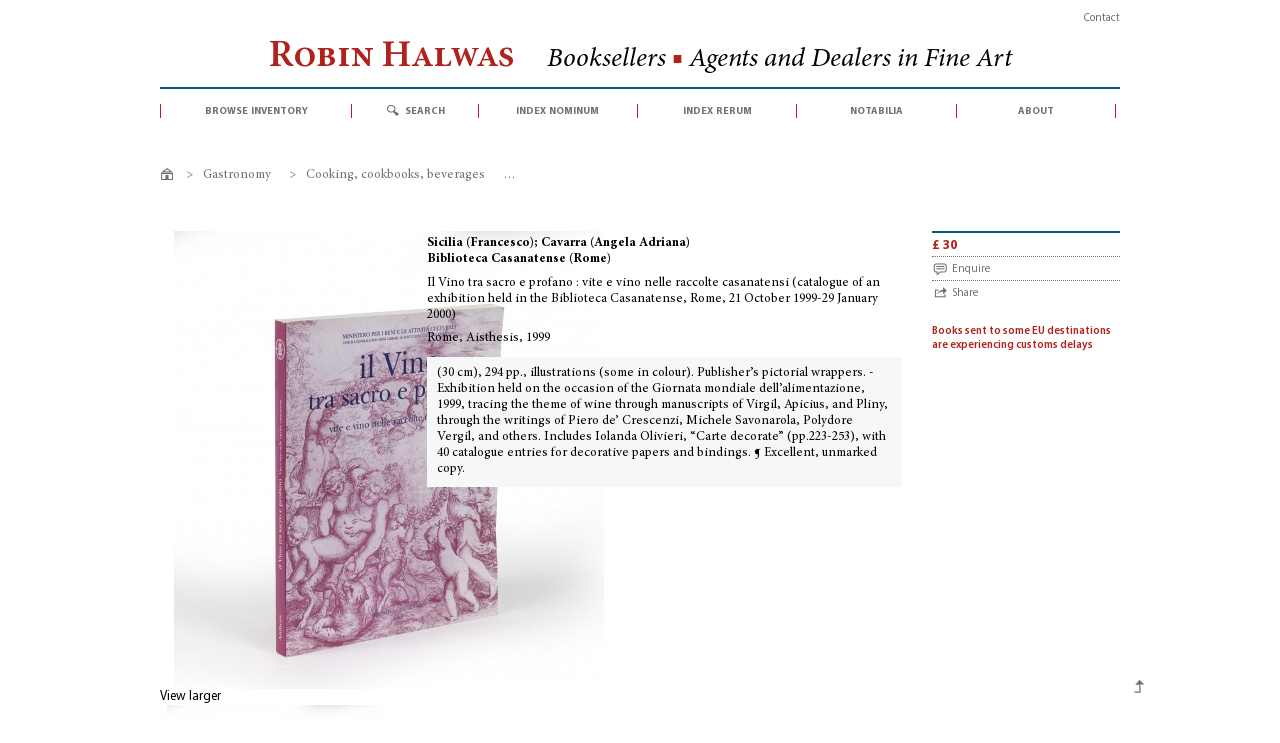

--- FILE ---
content_type: text/html; charset=utf-8
request_url: https://www.robinhalwas.com/001794-il-vino-tra-sacro-e-profano-vite-e-vino-nelle-biblioteca-casanate-9788887361186
body_size: 8449
content:
<!DOCTYPE HTML>
<!--[if lt IE 7]> <html class="no-js lt-ie9 lt-ie8 lt-ie7" lang="en-gb"><![endif]-->
<!--[if IE 7]><html class="no-js lt-ie9 lt-ie8 ie7" lang="en-gb"><![endif]-->
<!--[if IE 8]><html class="no-js lt-ie9 ie8" lang="en-gb"><![endif]-->
<!--[if gt IE 8]> <html class="no-js ie9" lang="en-gb"><![endif]-->
<html lang="en-gb">
	<head>
		<meta charset="utf-8" />
		<title>Sicilia (Francesco); Cavarra (Angela Adriana) - Il Vino tra sacro e profano : vite e vino nelle raccolte casanatensi (catalogue of an exhibition held in the Biblioteca Casanatense, Rome, 21 October 1999-29 January 2000)</title>
				<meta name="description" content="(30 cm), 294 pp., illustrations (some in colour). Publisher’s pictorial wrappers. - Exhibition held on the occasion of the Giornata mondiale dell’alimentazione, 1999, tracing the theme of wine through manuscripts of Virgil, Apicius, and Pliny, through the writings of Piero de’ Crescenzi, Michele Savonarola, Polydore Vergil, and others. Includes Iolanda Olivieri, “Carte decorate” (pp.223-253), with 40 catalogue entries for decorative papers and bindings. ¶ Excellent, unmarked copy." />
						<meta name="generator" content="PrestaShop" />
		<meta name="robots" content="index, follow" />
		<meta name="viewport" content="width=device-width, minimum-scale=0.25, maximum-scale=1.6, initial-scale=1.0" />
		<meta name="apple-mobile-web-app-capable" content="yes" />
		<link rel="apple-touch-icon" sizes="180x180" href="/apple-touch-icon.png">
		<link rel="icon" type="image/png" href="/favicon-32x32.png" sizes="32x32">
		<link rel="icon" type="image/png" href="/favicon-16x16.png" sizes="16x16">
		<link rel="manifest" href="/manifest.json">
		<link rel="mask-icon" href="/safari-pinned-tab.svg" color="#af231c">
		<meta name="theme-color" content="#ffffff">
											<link rel="stylesheet" href="https://www.robinhalwas.com/themes/robin/cache/v_433_563c516354359c991d3d3f24b0a26d32_all.css" type="text/css" media="all" />
													<link rel="stylesheet" href="https://www.robinhalwas.com/themes/robin/cache/v_433_b729bb1c23b4ae6990f7fd9fd473d206_print.css" type="text/css" media="print" />
											<link rel="stylesheet" href="https://www.robinhalwas.com/themes/robin/css/print.css" type="text/css" media="print" />
					<script type="text/javascript">
var FancyboxI18nClose = 'Close';
var FancyboxI18nNext = 'Next';
var FancyboxI18nPrev = 'Previous';
var PS_CATALOG_MODE = true;
var ajaxsearch = false;
var allowBuyWhenOutOfStock = false;
var attribute_anchor_separator = '-';
var availableLaterValue = '';
var availableNowValue = '';
var baseDir = 'https://www.robinhalwas.com/';
var baseUri = 'https://www.robinhalwas.com/';
var contentOnly = false;
var currency = {"id":2,"name":"GBP \u00a3 Sterling","iso_code":"GBP","iso_code_num":"826","sign":"\u00a3","blank":"1","conversion_rate":"1.000000","deleted":"0","format":"1","decimals":"1","active":"1","prefix":"\u00a3 ","suffix":"","id_shop_list":null,"force_id":false};
var currencyBlank = 1;
var currencyFormat = 1;
var currencyRate = 1;
var currencySign = '£';
var currentDate = '2026-01-17 10:59:57';
var customerGroupWithoutTax = false;
var default_eco_tax = 0;
var displayPrice = 0;
var doesntExistNoMore = 'This item is no longer in stock.';
var ecotaxTax_rate = 0;
var groupReduction = 0;
var highDPI = false;
var idDefaultImage = 1422;
var id_lang = 3;
var id_product = 1787;
var img_prod_dir = 'https://www.robinhalwas.com/img/p/';
var img_ps_dir = 'https://www.robinhalwas.com/img/';
var isGuest = 0;
var isLogged = 0;
var isMobile = false;
var maxQuantityToAllowDisplayOfLastQuantityMessage = 0;
var minimalQuantity = 1;
var noTaxForThisProduct = true;
var oosHookJsCodeFunctions = [];
var page_name = 'product';
var placeholder_blocknewsletter = 'Enter your email address';
var priceDisplayMethod = 0;
var priceDisplayPrecision = 2;
var productAvailableForOrder = true;
var productBasePriceTaxExcl = 30;
var productBasePriceTaxExcluded = 30;
var productBasePriceTaxIncl = 30;
var productHasAttributes = false;
var productPrice = 30;
var productPriceTaxExcluded = 30;
var productPriceTaxIncluded = 30;
var productPriceWithoutReduction = 30;
var productReference = '001794';
var productShowPrice = false;
var productUnitPriceRatio = 0;
var product_specific_price = [];
var quantitiesDisplayAllowed = false;
var quantityAvailable = 0;
var reduction_percent = 0;
var reduction_price = 0;
var roundMode = 2;
var sharing_img = 'https://www.robinhalwas.com/1422-home_default/001794-il-vino-tra-sacro-e-profano-vite-e-vino-nelle-biblioteca-casanate-9788887361186.jpg';
var sharing_name = 'Il Vino tra sacro e profano : vite e vino nelle raccolte casanatensi (catalogue of an exhibition held in the Biblioteca Casanatense, Rome, 21 October 1999-29 January 2000)';
var sharing_url = 'https://www.robinhalwas.com/001794-il-vino-tra-sacro-e-profano-vite-e-vino-nelle-biblioteca-casanate-9788887361186';
var specific_currency = false;
var specific_price = 0;
var static_token = '9b8c315b9397d6599b09f12c36872c1f';
var stock_management = 1;
var taxRate = 0;
var token = '9b8c315b9397d6599b09f12c36872c1f';
var usingSecureMode = true;
</script>

						<script type="text/javascript" src="https://www.robinhalwas.com/themes/robin/cache/v_324_c527b13d3cec0ed6d63d6a6648302d79.js"></script>
						
<!-- Magic Zoom Plus Prestashop module version v5.9.0 [v1.6.42:v5.1.17] -->
<script type="text/javascript">window["mgctlbx$Pltm"] = "Prestashop";</script>
<link type="text/css" href="/modules/magiczoomplus/views/css/magiczoomplus.css" rel="stylesheet" media="screen" />
<link type="text/css" href="/modules/magiczoomplus/views/css/magiczoomplus.module.css" rel="stylesheet" media="screen" />
<script type="text/javascript" src="/modules/magiczoomplus/views/js/magiczoomplus.js"></script>
<script type="text/javascript" src="/modules/magiczoomplus/views/js/magictoolbox.utils.js"></script>
<script type="text/javascript">
	var mzOptions = {
		'zoomWidth':'440',
		'zoomHeight':'422',
		'zoomPosition':'right',
		'zoomDistance':15,
		'selectorTrigger':'click',
		'transitionEffect':true,
		'lazyZoom':false,
		'rightClick':false,
		'zoomMode':'zoom',
		'zoomOn':'hover',
		'upscale':true,
		'smoothing':true,
		'variableZoom':false,
		'zoomCaption':'off',
		'expand':'window',
		'expandZoomMode':'zoom',
		'expandZoomOn':'click',
		'expandCaption':true,
		'closeOnClickOutside':true,
		'cssClass':'',
		'hint':'once',
		'textHoverZoomHint':'Hover to zoom',
		'textClickZoomHint':'Click to zoom',
		'textExpandHint':'Click to expand',
		'textBtnClose':'Close',
		'textBtnNext':'Next',
		'textBtnPrev':'Previous'
	}
</script>
<script type="text/javascript">
	var mzMobileOptions = {
		'zoomMode':'zoom',
		'textHoverZoomHint':'Touch to zoom',
		'textClickZoomHint':'Double tap to zoom',
		'textExpandHint':'Tap to expand'
	}
</script>
<script type="text/javascript" src="/modules/magiczoomplus/views/js/common.js"></script>
<script type="text/javascript">
    var isPrestaShop15x = true;
    var isPrestaShop1541 = true;
    var isPrestaShop156x = true;
    var isPrestaShop16x = true;
    var isPrestaShop17x = false;
    var mEvent = 'mouseover';
    var originalLayout = true;
    var useMagicScroll = false;
    var scrollItems = 3;
    var isProductMagicZoomReady = false;
    mzOptions['onZoomReady'] = function(id) {
        //console.log('MagicZoomPlus onZoomReady: ', id);
        if (id == 'MagicZoomPlusImageMainImage') {
            isProductMagicZoomReady = true;
        }
    }
    var allowHighlightActiveSelectorOnUpdate = true;
    mzOptions['onUpdate'] = function(id, oldA, newA) {
        if (allowHighlightActiveSelectorOnUpdate) {
            mtHighlightActiveSelector(newA);
        }
        allowHighlightActiveSelectorOnUpdate = true;
    }


</script>
<script type="text/javascript" src="/modules/magiczoomplus/views/js/product.js"></script>

<script type="text/javascript" src="/modules/magiczoomplus/views/js/switch.js"></script>
<meta property="fb:app_id" content="1106473729464823" />
<meta property="og:type" content="product" />
<meta property="og:url" content="https://www.robinhalwas.com/001794-il-vino-tra-sacro-e-profano-vite-e-vino-nelle-biblioteca-casanate-9788887361186" />
<meta property="og:title" content="Sicilia (Francesco); Cavarra (Angela Adriana) - Il Vino tra sacro e profano : vite e vino nelle raccolte casanatensi (catalogue of an exhibition held in the Biblioteca Casanatense, Rome, 21 October..." />
<meta property="og:site_name" content="Robin Halwas | Rare books" />
<meta property="og:description" content="(30 cm), 294 pp., illustrations (some in colour). Publisher’s pictorial wrappers. - Exhibition held on the occasion of the Giornata mondiale dell’alimentazione, 1999, tracing the theme of wine through manuscripts of Virgil, Apicius, and Pliny, through the writings of Piero de’ Crescenzi, Michele Savonarola, Polydore Vergil, and others. Includes Iolanda Olivieri, “Carte decorate” (pp.223-253), with 40 catalogue entries for decorative papers and bindings. ¶ Excellent, unmarked copy." />
<meta property="og:image" content="https://www.robinhalwas.com/1422-home_default/001794-il-vino-tra-sacro-e-profano-vite-e-vino-nelle-biblioteca-casanate-9788887361186.jpg" />
<meta property="product:price:amount" content="30" />
<meta property="product:price:currency" content="GBP" />
<script type="text/javascript">
						var checkCaptchaUrl ="/modules/eicaptcha/eicaptcha-ajax.php";
						var RecaptachKey = "6Lf1cOgUAAAAAAQBzC7bEVbLNH5E42wVWorNkUZi";
						var RecaptchaTheme = "light";
					</script>
					<script src="https://www.google.com/recaptcha/api.js?onload=onloadCallback&render=explicit&hl=gb" async defer></script>
					<script type="text/javascript" src="/modules/eicaptcha//views/js/eicaptcha-modules.js"></script>
		<!--[if IE 8]>
		<script src="https://oss.maxcdn.com/libs/html5shiv/3.7.0/html5shiv.js"></script>
		<script src="https://oss.maxcdn.com/libs/respond.js/1.3.0/respond.min.js"></script>
		<![endif]-->
		
	<script>
	  (function(i,s,o,g,r,a,m){i['GoogleAnalyticsObject']=r;i[r]=i[r]||function(){
	  (i[r].q=i[r].q||[]).push(arguments)},i[r].l=1*new Date();a=s.createElement(o),
	  m=s.getElementsByTagName(o)[0];a.async=1;a.src=g;m.parentNode.insertBefore(a,m)
	  })(window,document,'script','https://www.google-analytics.com/analytics.js','ga');
	  ga('create', 'UA-99675649-1', 'auto');
	  ga('send', 'pageview');
	</script>
	
</head>
<body id="product" class="product product-1787 product-il-vino-tra-sacro-e-profano-vite-e-vino-nelle-biblioteca-casanate category-226 category-gastronomycooking-cookbooks-beverages hide-left-column hide-right-column lang_gb mt-ps-16x">

					<div id="page">
			<header id="header">
				<div class="container">
						<div class="row">
							<div id="secnav" class="col-lg-12"><nav><div id="contact-link">
	<a href="https://www.robinhalwas.com/contact-robin-halwas">Contact</a></div></nav></div>
						</div>
				</div>
				
				<div class="container">
					<div class="row">
						<div id="logo" class="col-lg-12"><a href="https://www.robinhalwas.com/" title="Robin Halwas | Rare books"><h1>Robin Halwas&nbsp;<span>Booksellers <b>&#9632;</b> Agents and Dealers in Fine Art</span></h1></a></div>		
							<!-- Menu -->
	<div id="block_top_menu" class="sf-contener clearfix col-lg-12">
		<ul class="sf-menu clearfix menu-content">
			<li><a href="/browse">browse inventory</a><ul><li><a href="https://www.robinhalwas.com/3-archaeology">Archaeology</a></li><li><a href="https://www.robinhalwas.com/8-architecture-design">Architecture & design</a></li><li><a href="https://www.robinhalwas.com/17-art-bibliographies-general-studies">Art: Bibliographies, general studies</a></li><li><a href="https://www.robinhalwas.com/24-art-collecting-patronage">Art: Collecting, patronage</a></li><li><a href="https://www.robinhalwas.com/28-art-decorative-arts">Art: Decorative arts</a></li><li><a href="https://www.robinhalwas.com/39-art-medals-plaquettes">Art: Medals, plaquettes</a></li><li><a href="https://www.robinhalwas.com/42-art-perspective">Art: Perspective</a></li><li><a href="https://www.robinhalwas.com/45-art-pictorial-arts">Art: Pictorial arts</a></li><li><a href="https://www.robinhalwas.com/54-art-sculpture">Art: Sculpture</a></li><li><a href="https://www.robinhalwas.com/233-art-trade">Art: Trade</a></li><li><a href="https://www.robinhalwas.com/56-artists-monographs-catalogues-raisonnes-studies">Artists: Monographs, catalogues raisonnés, studies</a></li><li><a href="https://www.robinhalwas.com/64-bibliographical-literature">Bibliographical literature</a></li><li><a href="https://www.robinhalwas.com/69-biography">Biography</a></li><li><a href="https://www.robinhalwas.com/76-book-collecting-bibliophily">Book collecting, bibliophily</a></li><li><a href="https://www.robinhalwas.com/81-book-history">Book history</a></li><li><a href="https://www.robinhalwas.com/99-book-illustration">Book illustration</a></li><li><a href="https://www.robinhalwas.com/103-book-production">Book production</a></li><li><a href="https://www.robinhalwas.com/107-book-trade">Book trade</a></li><li><a href="https://www.robinhalwas.com/112-bookbinding">Bookbinding</a></li><li><a href="https://www.robinhalwas.com/117-business-economics">Business & Economics</a></li><li><a href="https://www.robinhalwas.com/118-classical-studies">Classical studies</a></li><li><a href="https://www.robinhalwas.com/124-education">Education</a></li><li><a href="https://www.robinhalwas.com/128-gastronomy">Gastronomy</a></li><li><a href="https://www.robinhalwas.com/129-geography">Geography</a></li><li><a href="https://www.robinhalwas.com/132-history">History</a></li><li><a href="https://www.robinhalwas.com/136-illustrated-books">Illustrated books</a></li><li><a href="https://www.robinhalwas.com/155-languages-linguistics">Languages & Linguistics</a></li><li><a href="https://www.robinhalwas.com/156-law">Law</a></li><li><a href="https://www.robinhalwas.com/157-libraries-private">Libraries, Private</a></li><li><a href="https://www.robinhalwas.com/234-libraries-public">Libraries, Public</a></li><li><a href="https://www.robinhalwas.com/163-literature">Literature</a></li><li><a href="https://www.robinhalwas.com/170-medicine-health">Medicine & health</a></li><li><a href="https://www.robinhalwas.com/212-military-arts-sciences">Military arts & sciences</a></li><li><a href="https://www.robinhalwas.com/174-music-performing-arts">Music, Performing arts</a></li><li><a href="https://www.robinhalwas.com/178-philosophy">Philosophy</a></li><li><a href="https://www.robinhalwas.com/182-religion-bibles">Religion & Bibles</a></li><li><a href="https://www.robinhalwas.com/186-science">Science</a></li><li><a href="https://www.robinhalwas.com/197-sports-games-pastimes">Sports, games, pastimes</a></li><li><a href="https://www.robinhalwas.com/198-travel-literature">Travel literature</a></li><li><a href="https://www.robinhalwas.com/201-writing-calligraphy">Writing, calligraphy</a></li></ul></li>
			 <li id="search">
				<a class="desktop" href="#">search</a>
				<a class="mobile" href="/advanced-search" >search</a>
				<ul>
						 <li> 
						 	<div class="row">
									 <form method="get" action="https://www.robinhalwas.com/advanced-search" id="searchbox">
										<input name="orderby" value="relevancy" type="hidden">
										<input name="orderway" value="desc" type="hidden">
										<div class="col-md-10">
											<input   id="search_query" name="all_fields" placeholder="Quick search" value="" type="text">
											<label>Enter keywords, a phrase within double quotation marks, auction date (YYYYMMDD), or ISBN</label>					
										</div>
										<div class="col-md-2">
											<button type="submit" class="gray_button" id="submit_search" name="submit_search">search</button>
											<div class="searchnav">
										    	<div><a href="/advanced-search">> Advanced search</a></div>
										    	<div><a href="/2_help">> Search help</a></div>										    				
										    </div>
										</div>
								</form>
							</div>    
						</li>
					</ul> 	
			 </li>
			 <li><a href="/index-nominum">index nominum</a></li>
			 <li><a href="/index-rerum">index rerum</a></li>
			 <li><a href="/235-notabilia">notabilia</a></li>
			 <li><a href="/1_about">about</a></li>
		</ul>
	</div>
	<!--/ Menu -->
						</div>
					</div>
			</header>
			<div class="columns-container">
				<div id="columns" class="container">
											





  
                  
  
          
<ol class="breadcrumb clearfix no-print" itemscope itemtype="http://schema.org/BreadcrumbList">
  <li itemprop="itemListElement" itemscope itemtype="http://schema.org/ListItem">
    <a class="home" href="https://www.robinhalwas.com" title="Return to Home" itemprop="item">
      <span itemprop="name">Home</span>
    </a>
    <meta itemprop="position" content="1" />
  </li>
            <li class="navigation_page" itemprop="itemListElement" itemscope itemtype="http://schema.org/ListItem">
      <span class="navigation-pipe">&gt;</span>
                  <a href="https://www.robinhalwas.com/128-gastronomy" itemprop="item">
            <span itemprop="name">Gastronomy</span>
          </a>
                <meta itemprop="position" content="2" />
      </li>
          <li class="navigation_page" itemprop="itemListElement" itemscope itemtype="http://schema.org/ListItem">
      <span class="navigation-pipe">&gt;</span>
                  <a href="https://www.robinhalwas.com/226-gastronomycooking-cookbooks-beverages" itemprop="item">
            <span itemprop="name">Cooking, cookbooks, beverages</span>
          </a>
                <meta itemprop="position" content="3" />
      </li>
          <li class="navigation_page" itemprop="itemListElement" itemscope itemtype="http://schema.org/ListItem">
      <span class="navigation-pipe">&gt;</span>
                  <span itemprop="name">Il Vino tra sacro e profano : vite e vino nelle raccolte casanatensi (catalogue of an exhibition held in the Biblioteca Casanatense, Rome, 21 October 1999-29 January 2000)</span>
                <meta itemprop="position" content="4" />
      </li>
       </ol>



										<div class="row">
																		<div id="center_column" class="center_column col-xs-12  col-sm-12 col-md-12">
<div id="spinner" class="spinner" style="display:none;">
	 <img id="img-spinner" src="/img/loader.gif" alt="Loading"/>
</div>



						
			<div itemscope itemtype="https://schema.org/Product">
	<meta itemprop="url" content="https://www.robinhalwas.com/001794-il-vino-tra-sacro-e-profano-vite-e-vino-nelle-biblioteca-casanate-9788887361186">
	<div class="primary_block row">
								<!-- left infos-->
		<div class="pb-left-column no-print col-xs-12 col-sm-4 col-md-3">
			<!-- product img-->
			<div id="image-block" class="clearfix"><div class="hidden-important">
								<span id="view_full_size">
					<img id="bigpic" itemprop="image" src="https://www.robinhalwas.com/1422-large_default/001794-il-vino-tra-sacro-e-profano-vite-e-vino-nelle-biblioteca-casanate-9788887361186.jpg" title="Il Vino tra sacro e profano : vite e vino nelle raccolte casanatensi (catalogue of an exhibition held in the Biblioteca Casanatense, Rome, 21 October 1999-29 January 2000)" alt="Il Vino tra sacro e profano : vite e vino nelle raccolte casanatensi (catalogue of an exhibition held in the Biblioteca Casanatense, Rome, 21 October 1999-29 January 2000)" width="458" height="458"/>
						<span class="span_link">View larger</span>
				</span>
						</div><!-- Begin magiczoomplus -->
<div class="MagicToolboxContainer selectorsBottom minWidth">
    <style>
div.MagicToolboxSelectorsContainer .selector-max-height {
    max-height: 98px !important;
    max-width: 98px !important;
}
</style><div class="magic-slide mt-active" data-magic-slide="zoom"><a id="MagicZoomPlusImageMainImage"  class="MagicZoom" href="https://www.robinhalwas.com/1422/001794-il-vino-tra-sacro-e-profano-vite-e-vino-nelle-biblioteca-casanate-9788887361186.jpg" data-options="zoomWidth:475;zoomHeight:385;zoomDistance:27;selectorTrigger:hover;"><img itemprop="image" src="https://www.robinhalwas.com/1422-home_default/001794-il-vino-tra-sacro-e-profano-vite-e-vino-nelle-biblioteca-casanate-9788887361186.jpg"   alt="" /></a></div><div class="magic-slide" data-magic-slide="360"></div></div>
<!-- End magiczoomplus -->
</div> <!-- end image-block -->
							<!-- thumbnails -->
				<div id="views_block" class="clearfix hidden">
										<div id="thumbs_list">
						<ul id="thumbs_list_frame">
																							                      		                        		                      								<li id="thumbnail_1422" class="last">
									<a class="magictoolbox-selector active-selector" data-thumb-id="1422" onclick="return false;" data-magic-slide-id="zoom" data-zoom-id="MagicZoomPlusImageMainImage" href="https://www.robinhalwas.com/1422/001794-il-vino-tra-sacro-e-profano-vite-e-vino-nelle-biblioteca-casanate.jpg"  data-image="https://www.robinhalwas.com/1422-home_default/001794-il-vino-tra-sacro-e-profano-vite-e-vino-nelle-biblioteca-casanate.jpg" title=" "><img id="thumb_1422" src="https://www.robinhalwas.com/1422-small_default/001794-il-vino-tra-sacro-e-profano-vite-e-vino-nelle-biblioteca-casanate.jpg"  alt=" " /></a>
								</li>
																			</ul>
					</div> <!-- end thumbs_list -->
									</div> <!-- end views-block -->
				<!-- end thumbnails -->
					</div>
		<!-- end pb-left-column -->
		
		<!-- center infos -->
		<div class="pb-center-column col-xs-12 col-sm-5 col-md-6">
						<div id="author">Sicilia (Francesco); Cavarra (Angela Adriana)<br/>Biblioteca Casanatense (Rome)</div>
 	        <h1 class="title" itemprop="name">Il Vino tra sacro e profano : vite e vino nelle raccolte casanatensi (catalogue of an exhibition held in the Biblioteca Casanatense, Rome, 21 October 1999-29 January 2000)</h1>
			<div class="place-date">Rome, Aisthesis, 1999</div>
 	       <div id="description" itemprop="description">(30 cm), 294 pp., illustrations (some in colour). Publisher’s pictorial wrappers. - Exhibition held on the occasion of the Giornata mondiale dell’alimentazione, 1999, tracing the theme of wine through manuscripts of Virgil, Apicius, and Pliny, through the writings of Piero de’ Crescenzi, Michele Savonarola, Polydore Vergil, and others. Includes Iolanda Olivieri, “Carte decorate” (pp.223-253), with 40 catalogue entries for decorative papers and bindings. ¶ Excellent, unmarked copy.</div>		</div>
		<!-- end center infos-->
	
		<!-- pb-right-column-->
		<div class="pb-right-column col-xs-12 col-sm-3 col-md-3">
			<div class="right-block-content">
				<!-- In stock -->
															<form id="buy_block" action="https://www.robinhalwas.com/cart" method="post">
							<!-- hidden datas -->
							<p class="hidden">
								<input type="hidden" name="token" value="9b8c315b9397d6599b09f12c36872c1f" />
								<input type="hidden" name="id_product" value="1787" id="product_page_product_id" />
								<input type="hidden" name="add" value="1" />
								<input type="hidden" name="id_product_attribute" id="idCombination" value="" />
								<input type="hidden"  name="qty" id="quantity_wanted" class="text" value="1" />
							</p>
							<!-- prices -->
							<p class="our_price_display" itemprop="offers" itemscope itemtype="https://schema.org/Offer">									<span id="our_price_display" class="price" itemprop="price" content="30">£ 30</span><meta itemprop="priceCurrency" content="GBP" />
    
    
    
    
    
    
    
    
    
    
    
    
							</p>
							<p class="enquire no-print"><a href="/contact-robin-halwas?enquire=001794&request=b"><span>Enquire</span></a></p>
													</form>
									<!-- Out of stock  -->
										<p class="share no-print" id="share"><a href="#">Share</a></p>
				<div id="social-buttons" class="socialsharing_product list-inline no-print">
			<button data-type="twitter" type="button" class="social-sharing">
				<i class="fa fa-twitter" aria-hidden="true"></i>
			</button>
			<button data-type="facebook" type="button" class="social-sharing">
				<i class="fa fa-facebook" aria-hidden="true"></i> 
			</button>
			<button data-type="pinterest" type="button" class="social-sharing">
				<i class="fa fa-pinterest" aria-hidden="true"></i>
			</button>
			<a class="_blank" href="/cdn-cgi/l/email-protection#[base64]">
        			<i class="fa fa-envelope" aria-hidden="true" ></i>
       		 </a>
	</div>
			
						<div class="holidays">Books sent to some EU destinations are experiencing customs delays</div>
						</div> <!-- end box-info-product -->
		</div> <!-- end pb-right-column-->
	</div> <!-- end primary_block -->
	
	<div class="primary_block row"><!-- Second row -->	
			<div class="pb-center-column col-xs-12 col-sm-9 col-md-6 col-md-offset-3 ">
				<div id="tabs" class="tabs">
				  <ul class="no-print">
				    				    				    <li id="tab-features"><a href="#features">Index</a></li>
				  </ul>
				  <div class="untabbed no-print">
												<div id="tab-print"><a href="javascript:print();">Print</a></div>
				</div>
				
								<section id="features" class="features">
				<!-- Index -->
	                            <dl class="list">
	                                	                                <dt>Subjects</dt>	                                <dd><a href='/advanced-search?subject=%22Bookbindings%2C+Paper%22&id_rerum=10652'>Bookbindings, Paper</a></dd>
	                                	                                	                                <dd><a href='/advanced-search?subject=%22Gastronomy+-+Exhibitions+-+Wine%22&id_rerum=11980'>Gastronomy - Exhibitions - Wine</a></dd>
	                                	                                	                                <dd><a href='/advanced-search?subject=%22Paper%2C+Decorative+-+Collections%2C+Italy+-+Biblioteca+Casanatense+%28Rome%29%22&id_rerum=11704'>Paper, Decorative - Collections, Italy - Biblioteca Casanatense (Rome)</a></dd>
	                                	                                	                                <dd><a href='/advanced-search?subject=%22Rare+books+-+Collections%2C+Italy+-+Biblioteca+Casanatense+%28Rome%29%22&id_rerum=11705'>Rare books - Collections, Italy - Biblioteca Casanatense (Rome)</a></dd>
	                                	
	                                
	                                	                                <dt>Authors/Creators</dt>	                                <dd><a href='/advanced-search?nominum=%22Biblioteca+Casanatense+%28Rome%29%22&id_nominum=479&nominum_type=author'>Biblioteca Casanatense (Rome)</a></dd>
	                                	                                	                                <dd><a href='/advanced-search?nominum=%22Cavarra%2C+Angela+Adriana%22&id_nominum=3300&nominum_type=author'>Cavarra, Angela Adriana</a></dd>
	                                	                                	                                <dd><a href='/advanced-search?nominum=%22Sicilia%2C+Francesco%22&id_nominum=3299&nominum_type=author'>Sicilia, Francesco</a></dd>
	                                	                                
	                                		   
	                                
	                                	                                
	                                	                                
	                                	
	                                
	                                	                                <dt>ISBN</dt>	                                <dd>8887361185</dd>
	                                	                                	                                <dd>9788887361186</dd>
	                                		
	                                
	                                	  		          	                 
	                            </dl>            
					<!--end Index -->
			</section>
						
			
						 
						</div>	
			<!-- End of Tabs -->
		</div>	<!-- End of Center column -->
	</div>	<!-- End of second row -->

</div> <!-- itemscope product wrapper -->


<script data-cfasync="false" src="/cdn-cgi/scripts/5c5dd728/cloudflare-static/email-decode.min.js"></script><script>
 $(document).ready(function() {
    $( "#tabs" ).tabs();
  } );
</script>


 

<script type="text/javascript"> 
$(document).ready(function () {
  $("#spinner").bind("ajaxSend", function() {
        $(this).show();
    }).bind("ajaxStop", function() {
        $(this).hide();
    }).bind("ajaxError", function() {
        $(this).hide();
    });
});
</script> 

					</div><!-- #center_column -->
					
					</div><!-- .row -->
					 <div id="backTop" class="top">Top</div>
				</div><!-- #columns -->
			</div><!-- .columns-container -->
							<!-- Footer -->
					<footer id="footer"  class="container no-print">
							<section  id="about_footer" class="col-xs-12 col-sm-12 col-md-4">
								<h4><a href="/1_about">about us</a></h4>
								<div class="submenu">
									<a href="/1_about#profile">Company profile</a>
									<a href="/1_about#publications">Publications</a>
									<a href="/1_about#services">Customer services</a>
								</div>
								<div  class="submenu">
									<a href="/contact-robin-halwas">Contact us</a>
									<a href="/1_about#termsSale">Terms & conditions</a>
									<a href="/1_about#impressum">Impressum</a>
								</div>
							</section>
							<!-- Block Newsletter module-->
<section id="newsletter_footer" class="col-xs-12 col-sm-12 col-md-4">
		<!-- 	<form action="//www.robinhalwas.com/" method="post">
				<div class="form-group" >
					<h4>Sign up for our newsletter of Recent Acquisitions</h4>
					<input class="inputNew form-control grey newsletter-input" id="newsletter-input" type="text" name="email" title="Sign up for our newsletter of Recent Acquisitions" value="Enter your email address" placeholder="Enter your email address"/>
	                <button type="submit" name="submitNewsletter" class="btn btn-default button button-small">
	                    <span>Ok</span>
	                </button>
					<input type="hidden" name="action" value="0" />
				</div>
			</form>-->
		<div class="copyright">Copyright © 2017 Robin Halwas Limited ■ All rights reserved</div>	
</section>
<!-- /Block Newsletter module-->


<script src="https://www.robinhalwas.com/modules/artcokiechoices/views/js/cookiechoices.js"></script>
<script>
  document.addEventListener('DOMContentLoaded', function(event) {
    cookieChoices.showCookieConsentBar('We use cookies to improve your website experience. By continuing to browse this website you consent to our use of cookies.',
        'I agree', 'Read our Privacy Policy', '/1_about#privacypolicy');
 });
jQuery(document).bind( 'touchstart', function(event){ if (!jQuery(event.target).closest('#cookieChoiceInfo').length) {cookieChoices._dismissLinkClick();}});
jQuery(document).mousedown(function(event) { if(event.which == 1) {if (!jQuery(event.target).closest('#cookieChoiceInfo').length) {cookieChoices._dismissLinkClick();}}});
</script>



							<section  id="aba_footer" class="col-xs-12 col-sm-12 col-md-2">
								<a href="http://www.aba.org.uk" title="Visit Antiquarian Booksellers' Association website" target="_blank"><img alt="Antiquarian Booksellers' Association" src="/img/aba_logo_red.jpg"/></a>
							</section>
					</footer>
					
					
					
					</div><!-- #page -->
</body></html>

--- FILE ---
content_type: text/css
request_url: https://www.robinhalwas.com/themes/robin/cache/v_433_563c516354359c991d3d3f24b0a26d32_all.css
body_size: 34235
content:
@charset "UTF-8";
html,body,div,span,applet,object,iframe,h1,h2,h3,h4,h5,h6,p,blockquote,pre,a,abbr,acronym,address,big,cite,code,del,dfn,em,img,ins,kbd,q,s,samp,small,strike,strong,sub,sup,tt,var,b,u,i,center,dl,dt,dd,ol,ul,li,fieldset,form,label,legend,table,caption,tbody,tfoot,thead,tr,th,td,article,aside,canvas,details,embed,figure,figcaption,footer,header,hgroup,menu,nav,output,ruby,section,summary,time,mark,audio,video{margin:0;padding:0;border:0;font:inherit;font-size:100%;vertical-align:baseline}@font-face{font-family:'Minion Pro';src:url('https://www.robinhalwas.com/themes/robin/css/fonts/MinionPro-Regular.woff2') format('woff2'),url('https://www.robinhalwas.com/themes/robin/css/fonts/MinionPro-Regular.woff') format('woff'),url('https://www.robinhalwas.com/themes/robin/css/fonts/MinionPro-Regular.ttf') format('truetype');font-weight:normal;font-style:normal}@font-face{font-family:'Minion Pro';src:url('https://www.robinhalwas.com/themes/robin/css/fonts/MinionPro-SemiboldIt.woff2') format('woff2'),url('https://www.robinhalwas.com/themes/robin/css/fonts/MinionPro-SemiboldIt.woff') format('woff'),url('https://www.robinhalwas.com/themes/robin/css/fonts/MinionPro-SemiboldIt.ttf') format('truetype');font-weight:600;font-style:italic}@font-face{font-family:'Minion Pro';src:url('https://www.robinhalwas.com/themes/robin/css/fonts/MinionPro-BoldIt.woff2') format('woff2'),url('https://www.robinhalwas.com/themes/robin/css/fonts/MinionPro-BoldIt.woff') format('woff'),url('https://www.robinhalwas.com/themes/robin/css/fonts/MinionPro-BoldIt.ttf') format('truetype');font-weight:700;font-style:italic}@font-face{font-family:'Minion Pro';src:url('https://www.robinhalwas.com/themes/robin/css/fonts/MinionPro-It.woff2') format('woff2'),url('https://www.robinhalwas.com/themes/robin/css/fonts/MinionPro-It.woff') format('woff'),url('https://www.robinhalwas.com/themes/robin/css/fonts/MinionPro-It.ttf') format('truetype');font-weight:normal;font-style:italic}@font-face{font-family:'Minion Pro';src:url('https://www.robinhalwas.com/themes/robin/css/fonts/MinionPro-Semibold.woff2') format('woff2'),url('https://www.robinhalwas.com/themes/robin/css/fonts/MinionPro-Semibold.woff') format('woff'),url('https://www.robinhalwas.com/themes/robin/css/fonts/MinionPro-Semibold.ttf') format('truetype');font-weight:600;font-style:normal}@font-face{font-family:'Minion Pro';src:url('https://www.robinhalwas.com/themes/robin/css/fonts/MinionPro-Bold.woff2') format('woff2'),url('https://www.robinhalwas.com/themes/robin/css/fonts/MinionPro-Bold.woff') format('woff'),url('https://www.robinhalwas.com/themes/robin/css/fonts/MinionPro-Bold.ttf') format('truetype');font-weight:700;font-style:normal}@font-face{font-family:'Myriad Pro';src:url('https://www.robinhalwas.com/themes/robin/css/fonts/MyriadPro-Regular.woff2') format('woff2'),url('https://www.robinhalwas.com/themes/robin/css/fonts/MyriadPro-Regular.woff') format('woff'),url('https://www.robinhalwas.com/themes/robin/css/fonts/MyriadPro-Regular.ttf') format('truetype');font-weight:normal;font-style:normal}@font-face{font-family:'Myriad Pro';src:url('https://www.robinhalwas.com/themes/robin/css/fonts/MyriadPro-Bold.woff2') format('woff2'),url('https://www.robinhalwas.com/themes/robin/css/fonts/MyriadPro-Bold.woff') format('woff'),url('https://www.robinhalwas.com/themes/robin/css/fonts/MyriadPro-Bold.ttf') format('truetype');font-weight:700;font-style:normal}@font-face{font-family:'Myriad Pro';src:url('https://www.robinhalwas.com/themes/robin/css/fonts/MyriadPro-Semibold.woff2') format('woff2'),url('https://www.robinhalwas.com/themes/robin/css/fonts/MyriadPro-Semibold.woff') format('woff'),url('https://www.robinhalwas.com/themes/robin/css/fonts/MyriadPro-Semibold.ttf') format('truetype');font-weight:600;font-style:normal}@font-face{font-family:'Myriad Pro';src:url('https://www.robinhalwas.com/themes/robin/css/fonts/MyriadPro-It.woff2') format('woff2'),url('https://www.robinhalwas.com/themes/robin/css/fonts/MyriadPro-It.woff') format('woff'),url('https://www.robinhalwas.com/themes/robin/css/fonts/MyriadPro-It.ttf') format('truetype');font-weight:normal;font-style:italic}html{line-height:1;font-size:.625em;font-size:calc(1em * .625)}body{-webkit-text-size-adjust:100%;font-size:1.3em;font-family:Myriad Pro,Arial,Helvetica,sans-serif;line-height:1.3;height:100%}em{font-style:italic}.top{position:fixed;bottom:25px;background:url("https://www.robinhalwas.com/themes/robin/css/../img/icon/top.png") no-repeat left center;cursor:pointer;display:block;width:18px;height:18px;overflow-x:hidden;overflow-y:hidden;text-indent:-9999em;margin-left:970px!important;z-index:1}.top:hover{background:url("https://www.robinhalwas.com/themes/robin/css/../img/icon/top_hover.png") no-repeat right top}@media (max-width:991px){.top{position:fixed;right:6px}}@media (max-width:767px){.top{display:none}}ol{padding-left:12px}ul{list-style:none}.product #center_column #commentary ul,.product #center_column #commentary ol{margin-top:10px;margin-bottom:20px}.product #center_column #commentary ul li,.product #center_column #commentary ol li{margin-bottom:10px}table{border-collapse:collapse;border-spacing:0}caption,th,td{text-align:left;font-weight:normal;vertical-align:middle}q,blockquote{quotes:none}q:before,q:after,blockquote:before,blockquote:after{content:"";content:none}a img{border:none}article,aside,details,figcaption,figure,footer,header,hgroup,main,menu,nav,section,summary{display:block}article,aside,details,figcaption,figure,footer,header,hgroup,main,nav,section,summary{display:block}audio,canvas,video{display:inline-block}audio:not([controls]){display:none;height:0}[hidden]{display:none}html{font-family:sans-serif}a:focus{outline:thin dotted}a:active,a:hover{outline:0}abbr[title]{border-bottom:1px dotted}b,strong{font-weight:bold}dfn{font-style:italic}hr{-moz-box-sizing:content-box;box-sizing:content-box;height:0}code,kbd,pre,samp{font-family:monospace,serif;font-size:1em}pre{white-space:pre-wrap}q{quotes:"\201C" "\201D" "\2018" "\2019"}small{font-size:80%}sub,sup{font-size:75%;line-height:0;position:relative;vertical-align:baseline}sup{top:-0.5em}sub{bottom:-0.25em}img{border:0}svg:not(:root){overflow:hidden}figure{margin:0}.form-control:-moz-placeholder{color:#707173}.form-control::-moz-placeholder{color:#707173}.form-control:-ms-input-placeholder{color:#707173}.form-control::-webkit-input-placeholder{color:#707173}.form-control{display:block;width:100%;padding:0 2px 0 5px;height:20px;font-size:1.3rem;line-height:2rem;color:#777777;vertical-align:middle;background-color:#fff;border:1px solid #b5b1b1}.form-control:focus{outline:none}.form-control[disabled],.form-control[readonly],fieldset[disabled] .form-control{cursor:not-allowed;background-color:#eeeeee}@media (min-width:768px){.form-inline .form-group,.navbar-form .form-group{display:inline-block;margin-bottom:0;vertical-align:middle}.form-inline .form-control,.navbar-form .form-control{display:inline-block}.form-inline .radio,.navbar-form .radio,.form-inline .checkbox,.navbar-form .checkbox{display:inline-block;margin-top:0;margin-bottom:0;padding-left:0}.form-inline .radio input[type="radio"],.navbar-form .radio input[type="radio"],.form-inline .checkbox input[type="checkbox"],.navbar-form .checkbox input[type="checkbox"]{float:none;margin-left:0}}.form-horizontal .control-label,.form-horizontal .radio,.form-horizontal .checkbox,.form-horizontal .radio-inline,.form-horizontal .checkbox-inline{margin-top:0;margin-bottom:0;padding-top:7px}.form-horizontal .form-group{margin-left:-15px;margin-right:-15px}.form-horizontal .form-group:before,.form-horizontal .form-group:after{content:" ";display:table}.form-horizontal .form-group:after{clear:both}@media (min-width:768px){.form-horizontal .control-label{text-align:right}}fieldset{padding:0;margin:0;border:0}button,input,select,textarea{font-family:inherit;font-size:100%;margin:0}button,input{line-height:normal}button,select{text-transform:none}button[disabled],html input[disabled]{cursor:default}input[type="text"],input[type="password"],input[type="email"],input[type="tel"],select,textarea{border:none;border-radius:0!important;background:#f6f7f7;border:1px solid #f6f7f7;font-size:1.2rem;width:100%;color:black;padding-left:3px;-webkit-appearance:none;-moz-appearance:none;appearance:none;-webkit-box-shadow:none;-moz-box-shadow:none;box-shadow:none}select{border:1px solid #b5b1b1!important;background:url('https://www.robinhalwas.com/themes/robin/css/../img/icon/arrow_select.png') no-repeat right 2px !important;-ms-user-select:none;-webkit-user-select:none;-moz-user-select:-moz-none;border-radius:0;padding-top:1px;cursor:pointer;vertical-align:middle}select::-ms-expand{display:none}_:-ms-fullscreen,:root select{padding-top:2px}input[type="checkbox"].checkbox{position:absolute;z-index:-1000;left:-1000px;overflow:hidden;clip:rect(0 0 0 0);height:1px;width:1px;margin:-1px;padding:0;border:0}input[type="checkbox"].checkbox + label.checkbox-label span{padding-left:20px;display:inline-block;vertical-align:middle;cursor:pointer;width:19px;height:19px;background:url('https://www.robinhalwas.com/themes/robin/css/../img/checkbox.png') no-repeat top left}_:-ms-fullscreen,:root input[type="checkbox"].checkbox + label.checkbox-label span{line-height:23px!important}input[type="checkbox"].checkbox:checked + label.checkbox-label span{background-position:0 -17px}label.checkbox-label span{-webkit-touch-callout:none;-webkit-user-select:none;-khtml-user-select:none;-moz-user-select:none;-ms-user-select:none;user-select:none}input[type="radio"]{box-sizing:border-box;margin-right:5px;position:relative ;display:inline-block;vertical-align:middle!important;bottom:2px}input[type="radio"].radio{position:absolute;z-index:-1000;left:-1000px;overflow:hidden;clip:rect(0 0 0 0);height:1px;width:1px;margin:-1px;padding:0;border:0}input[type="radio"].radio + label.radio-label{padding-left:21px;height:16px;display:inline-block;line-height:16px;background-repeat:no-repeat;background-position:0 0;vertical-align:middle;cursor:pointer;margin-right:0}input[type="radio"].radio:checked + label.radio-label{background-position:0 -17px}label.radio-label{background-image:url(https://www.robinhalwas.com/themes/robin/css/../img/radio.png);-webkit-touch-callout:none;-webkit-user-select:none;-khtml-user-select:none;-moz-user-select:none;-ms-user-select:none;user-select:none;line-height:2rem!important;margin-bottom:2px}input[type="search"]{-webkit-appearance:textfield;-moz-box-sizing:content-box;-webkit-box-sizing:content-box;box-sizing:content-box}input[type="search"]::-webkit-search-cancel-button,input[type="search"]::-webkit-search-decoration{-webkit-appearance:none}input,button,select,textarea{font-family:inherit;font-size:inherit;line-height:inherit}button,select[multiple]{background-image:none;border:1px solid #666666;color:#666666}button::-moz-focus-inner,input::-moz-focus-inner{border:0;padding:0}textarea{overflow:auto;vertical-align:top}input[type="submit"],input[type="reset"],input[type="button"]{border:none;margin-top:20px;text-align:center;font-size:1em;color:#707173;border-radius:6px;display:block;width:auto;padding-left:22px;cursor:pointer}input[type="submit"]:hover,#reset:hover{cursor:pointer;color:#af231c}input[type="submit"]{background:#f6f7f7 url('https://www.robinhalwas.com/themes/robin/css/../img/icon/arrow_black_circle.png') no-repeat 3px 1px}input[type="submit"]:hover{background:#f6f7f7 url('https://www.robinhalwas.com/themes/robin/css/../img/icon/arrow_black_circle_hover.png') no-repeat 3px 1px}#reset{background:#f6f7f7 url('https://www.robinhalwas.com/themes/robin/css/../img/icon/reset.png') no-repeat 3px 1px}#reset:hover{background-image:url('https://www.robinhalwas.com/themes/robin/css/../img/icon/reset_hover.png')}[data-toggle="buttons"] > .btn > input[type="radio"],[data-toggle="buttons"] > .btn > input[type="checkbox"]{display:none}.input-group{position:relative;display:table;border-collapse:separate}.input-group.col{float:none;padding-left:0;padding-right:0}.input-group .form-control{width:100%;margin-bottom:0}.input-group-addon,.input-group-btn,.input-group .form-control{display:table-cell}.input-group-addon:not(:first-child):not(:last-child),.input-group-btn:not(:first-child):not(:last-child),.input-group .form-control:not(:first-child):not(:last-child){border-radius:0}.input-group-addon,.input-group-btn{width:1%;white-space:nowrap;vertical-align:middle}.input-group-addon{padding:6px 12px;font-size:13px;font-weight:normal;line-height:1;text-align:center;background-color:#eeeeee;border:1px solid #d6d4d4;border-radius:0}.input-group-addon.input-sm,.input-group-sm > .input-group-addon,.input-group-sm > .input-group-btn > .input-group-addon.btn{padding:5px 10px;font-size:12px;border-radius:3px}.input-group-addon.input-lg,.input-group-lg > .input-group-addon,.input-group-lg > .input-group-btn > .input-group-addon.btn{padding:10px 16px;font-size:17px;border-radius:6px}.input-group-addon input[type="radio"],.input-group-addon input[type="checkbox"]{margin-top:0}.input-group .form-control:first-child,.input-group-addon:first-child,.input-group-btn:first-child > .btn,.input-group-btn:first-child > .dropdown-toggle,.input-group-btn:last-child > .btn:not(:last-child):not(.dropdown-toggle){border-bottom-right-radius:0;border-top-right-radius:0}.input-group-addon:first-child{border-right:0}.input-group .form-control:last-child,.input-group-addon:last-child,.input-group-btn:last-child > .btn,.input-group-btn:last-child > .dropdown-toggle,.input-group-btn:first-child > .btn:not(:first-child){border-bottom-left-radius:0;border-top-left-radius:0}.input-group-addon:last-child{border-left:0}.input-group-btn{position:relative;white-space:nowrap}.input-group-btn > .btn{position:relative}.input-group-btn > .btn + .btn{margin-left:-4px}.input-group-btn > .btn:hover,.input-group-btn > .btn:active{z-index:2}.form-group.form-error input,.form-group.form-error textarea{border:1px solid #f13340;color:#f13340;background:url(https://www.robinhalwas.com/themes/robin/css/../img/icon/form-error.png) 98% 2px no-repeat #fff1f2}.form-group.form-ok input,.form-group.form-ok textarea{border:1px solid #46a74e;color:#35b33f;background:url(https://www.robinhalwas.com/themes/robin/css/../img/icon/form-ok.png) 98% 1px no-repeat #ddf9e1}.form-group.form-error .form-control,.form-group.form-ok .form-control{padding-right:30px}.radio-inline,.checkbox{padding-left:0}.radio-inline .checker,.checkbox .checker{float:left}.radio-inline .checker span,.checkbox .checker span{top:0}.radio-inline div.radio,.checkbox div.radio{display:inline-block}.radio-inline div.radio span,.checkbox div.radio span{float:left;top:0}.btn{display:inline-block;padding:6px 12px;margin-bottom:0;font-size:13px;font-weight:normal;line-height:1.42857;text-align:center;vertical-align:middle;cursor:pointer;border:1px solid transparent;border-radius:0;white-space:nowrap;-webkit-user-select:none;-moz-user-select:none;-ms-user-select:none;-o-user-select:none;user-select:none}.btn:focus{outline:thin dotted #333;outline:5px auto -webkit-focus-ring-color;outline-offset:-2px}.btn:hover,.btn:focus{color:#af231c;text-decoration:none}.btn:active,.btn.active{outline:0;background-image:none;-webkit-box-shadow:inset 0 3px 5px rgba(0,0,0,0.125);box-shadow:inset 0 3px 5px rgba(0,0,0,0.125)}.btn.disabled,.btn[disabled],fieldset[disabled] .btn{cursor:not-allowed;pointer-events:none;opacity:0.65;filter:alpha(opacity=65);-webkit-box-shadow:none;box-shadow:none}.btn-default{border:none;margin-top:20px;text-align:center;font-size:1em;color:#707173;border-radius:6px;display:block;width:auto;cursor:pointer;background:#f6f7f7}.btn-default:hover,.btn-default:focus,.btn-default:active,.btn-default.active{color:#af231c;background-color:#ebebeb;border-color:#adadad}.open .btn-default.dropdown-toggle{color:#333;background-color:#ebebeb;border-color:#adadad}.btn-default:active,.btn-default.active{background-image:none}.open .btn-default.dropdown-toggle{background-image:none}.btn-default.disabled,.btn-default.disabled:hover,.btn-default.disabled:focus,.btn-default.disabled:active,.btn-default.disabled.active,.btn-default[disabled],.btn-default[disabled]:hover,.btn-default[disabled]:focus,.btn-default[disabled]:active,.btn-default[disabled].active,fieldset[disabled] .btn-default,fieldset[disabled] .btn-default:hover,fieldset[disabled] .btn-default:focus,fieldset[disabled] .btn-default:active,fieldset[disabled] .btn-default.active{background-color:#fff;border-color:#ccc}.btn-primary{color:#fff;background-color:#428bca;border-color:#357ebd}.btn-primary:hover,.btn-primary:focus,.btn-primary:active,.btn-primary.active{color:#fff;background-color:#3276b1;border-color:#285e8e}.open .btn-primary.dropdown-toggle{color:#fff;background-color:#3276b1;border-color:#285e8e}.btn-primary:active,.btn-primary.active{background-image:none}.open .btn-primary.dropdown-toggle{background-image:none}.btn-primary.disabled,.btn-primary.disabled:hover,.btn-primary.disabled:focus,.btn-primary.disabled:active,.btn-primary.disabled.active,.btn-primary[disabled],.btn-primary[disabled]:hover,.btn-primary[disabled]:focus,.btn-primary[disabled]:active,.btn-primary[disabled].active,fieldset[disabled] .btn-primary,fieldset[disabled] .btn-primary:hover,fieldset[disabled] .btn-primary:focus,fieldset[disabled] .btn-primary:active,fieldset[disabled] .btn-primary.active{background-color:#428bca;border-color:#357ebd}.btn-warning{color:#fff;background-color:#f0ad4e;border-color:#eea236}.btn-warning:hover,.btn-warning:focus,.btn-warning:active,.btn-warning.active{color:#fff;background-color:#ed9c28;border-color:#d58512}.open .btn-warning.dropdown-toggle{color:#fff;background-color:#ed9c28;border-color:#d58512}.btn-warning:active,.btn-warning.active{background-image:none}.open .btn-warning.dropdown-toggle{background-image:none}.btn-warning.disabled,.btn-warning.disabled:hover,.btn-warning.disabled:focus,.btn-warning.disabled:active,.btn-warning.disabled.active,.btn-warning[disabled],.btn-warning[disabled]:hover,.btn-warning[disabled]:focus,.btn-warning[disabled]:active,.btn-warning[disabled].active,fieldset[disabled] .btn-warning,fieldset[disabled] .btn-warning:hover,fieldset[disabled] .btn-warning:focus,fieldset[disabled] .btn-warning:active,fieldset[disabled] .btn-warning.active{background-color:#f0ad4e;border-color:#eea236}.btn-danger{color:#fff;background-color:#d9534f;border-color:#d43f3a}.btn-danger:hover,.btn-danger:focus,.btn-danger:active,.btn-danger.active{color:#fff;background-color:#d2322d;border-color:#ac2925}.open .btn-danger.dropdown-toggle{color:#fff;background-color:#d2322d;border-color:#ac2925}.btn-danger:active,.btn-danger.active{background-image:none}.open .btn-danger.dropdown-toggle{background-image:none}.btn-danger.disabled,.btn-danger.disabled:hover,.btn-danger.disabled:focus,.btn-danger.disabled:active,.btn-danger.disabled.active,.btn-danger[disabled],.btn-danger[disabled]:hover,.btn-danger[disabled]:focus,.btn-danger[disabled]:active,.btn-danger[disabled].active,fieldset[disabled] .btn-danger,fieldset[disabled] .btn-danger:hover,fieldset[disabled] .btn-danger:focus,fieldset[disabled] .btn-danger:active,fieldset[disabled] .btn-danger.active{background-color:#d9534f;border-color:#d43f3a}.btn-success{color:#fff;background-color:#46a74e;border-color:#3e9546}.btn-success:hover,.btn-success:focus,.btn-success:active,.btn-success.active{color:#fff;background-color:#3a8a41;border-color:#2c6a31}.open .btn-success.dropdown-toggle{color:#fff;background-color:#3a8a41;border-color:#2c6a31}.btn-success:active,.btn-success.active{background-image:none}.open .btn-success.dropdown-toggle{background-image:none}.btn-success.disabled,.btn-success.disabled:hover,.btn-success.disabled:focus,.btn-success.disabled:active,.btn-success.disabled.active,.btn-success[disabled],.btn-success[disabled]:hover,.btn-success[disabled]:focus,.btn-success[disabled]:active,.btn-success[disabled].active,fieldset[disabled] .btn-success,fieldset[disabled] .btn-success:hover,fieldset[disabled] .btn-success:focus,fieldset[disabled] .btn-success:active,fieldset[disabled] .btn-success.active{background-color:#46a74e;border-color:#3e9546}.btn-default .caret{border-top-color:#333}.btn-primary .caret,.btn-success .caret,.btn-warning .caret,.btn-danger .caret,.btn-info .caret{border-top-color:#fff}.dropup .btn-default .caret{border-bottom-color:#333}.dropup .btn-primary .caret,.dropup .btn-success .caret,.dropup .btn-warning .caret,.dropup .btn-danger .caret,.dropup .btn-info .caret{border-bottom-color:#fff}.btn-group,.btn-group-vertical{position:relative;display:inline-block;vertical-align:middle}.btn-group > .btn,.btn-group-vertical > .btn{position:relative;float:left}.btn-group > .btn:hover,.btn-group > .btn:focus,.btn-group > .btn:active,.btn-group > .btn.active,.btn-group-vertical > .btn:hover,.btn-group-vertical > .btn:focus,.btn-group-vertical > .btn:active,.btn-group-vertical > .btn.active{z-index:2}.btn-group > .btn:focus,.btn-group-vertical > .btn:focus{outline:none}.btn-group .btn + .btn,.btn-group .btn + .btn-group,.btn-group .btn-group + .btn,.btn-group .btn-group + .btn-group{margin-left:-1px}.btn-toolbar:before,.btn-toolbar:after{content:" ";display:table}.btn-toolbar:after{clear:both}.btn-toolbar .btn-group{float:left}.btn-toolbar > .btn + .btn,.btn-toolbar > .btn + .btn-group,.btn-toolbar > .btn-group + .btn,.btn-toolbar > .btn-group + .btn-group{margin-left:5px}.btn-group > .btn:not(:first-child):not(:last-child):not(.dropdown-toggle){border-radius:0}.btn-group > .btn:first-child{margin-left:0}.btn-group > .btn:first-child:not(:last-child):not(.dropdown-toggle){border-bottom-right-radius:0;border-top-right-radius:0}.btn-group > .btn:last-child:not(:first-child),.btn-group > .dropdown-toggle:not(:first-child){border-bottom-left-radius:0;border-top-left-radius:0}.btn-group > .btn-group{float:left}.btn-group > .btn-group:not(:first-child):not(:last-child) > .btn{border-radius:0}.btn-group > .btn-group:first-child > .btn:last-child,.btn-group > .btn-group:first-child > .dropdown-toggle{border-bottom-right-radius:0;border-top-right-radius:0}.btn-group > .btn-group:last-child > .btn:first-child{border-bottom-left-radius:0;border-top-left-radius:0}.btn-group .dropdown-toggle:active,.btn-group.open .dropdown-toggle{outline:0}.btn-group > .btn + .dropdown-toggle{padding-left:8px;padding-right:8px}.btn-group > .btn-lg + .dropdown-toggle,.btn-group-lg.btn-group > .btn + .dropdown-toggle{padding-left:12px;padding-right:12px}.btn-group.open .dropdown-toggle{-webkit-box-shadow:inset 0 3px 5px rgba(0,0,0,0.125);box-shadow:inset 0 3px 5px rgba(0,0,0,0.125)}.btn .caret{margin-left:0}.btn-lg .caret,.btn-group-lg > .btn .caret{border-width:5px 5px 0;border-bottom-width:0}.dropup .btn-lg .caret,.dropup .btn-group-lg > .btn .caret{border-width:0 5px 5px}.btn-group-vertical > .btn,.btn-group-vertical > .btn-group{display:block;float:none;width:100%;max-width:100%}.btn-group-vertical > .btn-group:before,.btn-group-vertical > .btn-group:after{content:" ";display:table}.btn-group-vertical > .btn-group:after{clear:both}.btn-group-vertical > .btn-group > .btn{float:none}.btn-group-vertical > .btn + .btn,.btn-group-vertical > .btn + .btn-group,.btn-group-vertical > .btn-group + .btn,.btn-group-vertical > .btn-group + .btn-group{margin-top:-1px;margin-left:0}.btn-group-vertical > .btn:not(:first-child):not(:last-child){border-radius:0}.btn-group-vertical > .btn:first-child:not(:last-child){border-top-right-radius:0;border-bottom-right-radius:0;border-bottom-left-radius:0}.btn-group-vertical > .btn:last-child:not(:first-child){border-bottom-left-radius:0;border-top-right-radius:0;border-top-left-radius:0}.btn-group-vertical > .btn-group:not(:first-child):not(:last-child) > .btn{border-radius:0}.btn-group-vertical > .btn-group:first-child > .btn:last-child,.btn-group-vertical > .btn-group:first-child > .dropdown-toggle{border-bottom-right-radius:0;border-bottom-left-radius:0}.btn-group-vertical > .btn-group:last-child > .btn:first-child{border-top-right-radius:0;border-top-left-radius:0}.btn-group-justified{display:table;width:100%;table-layout:fixed;border-collapse:separate}.btn-group-justified .btn{float:none;display:table-cell;width:1%}*,*:before,*:after{-webkit-box-sizing:border-box;-moz-box-sizing:border-box;box-sizing:border-box}a{color:#707173;text-decoration:none}a:hover,a:focus{color:#af231c;text-decoration:none}a:focus{outline:thin dotted #333;outline:5px auto -webkit-focus-ring-color;outline-offset:-2px}img{vertical-align:middle}.img-responsive{display:block;max-width:100%;height:auto}.img-rounded{border-radius:6px}.img-thumbnail,.thumbnail{padding:4px;line-height:1.42857;background-color:#fff;border:1px solid #ddd;border-radius:0;-webkit-transition:all 0.2s ease-in-out;transition:all 0.2s ease-in-out;display:inline-block;max-width:100%;height:auto}.img-circle{border-radius:50%}hr{margin-top:18px;margin-bottom:18px;border:0;border-top:1px solid silver}.sr-only{position:absolute;width:1px;height:1px;margin:-1px;padding:0;overflow:hidden;clip:rect(0 0 0 0);border:0}p{margin:0 0 9px}.lead{margin-bottom:18px;font-size:14.95px;font-weight:200;line-height:1.4}@media (min-width:768px){.lead{font-size:19.5px}}small{font-size:85%}cite{font-style:normal}.text-muted{color:#999999}.text-primary{color:#428bca}.text-warning{color:#fff}.text-danger{color:#fff}.text-success{color:#fff}.text-info{color:#fff}.text-left{text-align:left}.text-right,#cart_summary tbody td.cart_unit,#cart_summary tbody td.cart_total{text-align:right}.text-center,#cart_summary thead th.cart_product,#cart_summary tbody td.cart_product,#cart_summary tbody td.cart_avail,#cart_summary tbody td.cart_delete{text-align:center}.bold{font-weight:bold}ul ul,ul ol,ol ul,ol ol{margin-bottom:0}.list-unstyled,.list-inline{padding-left:0;list-style:none}.list-inline > li{display:inline-block;padding-left:5px;padding-right:5px}dl{margin-bottom:18px}dt,dd{line-height:1.42857}dt{font-weight:bold}dd{margin-left:0}@media (min-width:768px){.dl-horizontal dt{float:left;width:160px;clear:left;text-align:right;overflow:hidden;text-overflow:ellipsis;white-space:nowrap}.dl-horizontal dd{margin-left:180px}.dl-horizontal dd:before,.dl-horizontal dd:after{content:" ";display:table}.dl-horizontal dd:after{clear:both}}h1{font-size:1.7rem}h2{font-size:1.4rem}h3{font-size:1.3rem;font-weight:600;margin-bottom:3px;margin-top:18px}h3.page-heading{padding-bottom:10px}h4{font-size:1.2rem;font-weight:bold}h5{font-size:1.1rem}h6{font-size:1rem}h1 small,h2 small,h3 small,h4 small,h5 small,h6 small{color:#707173}h1 small{font-size:1.4rem}h2 small{font-size:1.2rem}h3 small,h4 small{font-size:1.1rem}h1{margin-bottom:20px;margin-top:0}h2{margin-bottom:20px;margin-top:40px}h4,h5,h6{margin-top:20px;margin-bottom:5px}.page-header{padding-bottom:8px;margin:36px 0 18px}header{z-index:5000;position:relative}header #secnav{margin-top:10px;text-align:right;width:100%}header #secnav #contact-link,header #secnav #header_user_info,header #secnav #shopping_cart{display:inline-block;float:right;margin-left:2.5rem;height:15px;line-height:15px}header #secnav #contact-link a,header #secnav #header_user_info a,header #secnav #shopping_cart a:first-child{color:#707173;font-size:1.1rem}header #secnav a:hover{color:#af231c!important}header #logo h1{font-family:"Minion Pro",Arial;border-bottom:2px solid #055b84;font-weight:600;padding-bottom:5px;margin-top:8px;margin-bottom:0;font-size:3.8rem;font-variant:small-caps;color:#af231c;text-align:center}header #logo h1 span{font-weight:normal;font-variant:normal;font-style:italic;color:black;padding-left:25px;font-size :2.7rem}header #logo h1 span b{color:#af231c;font-weight:normal}@media (max-width:992px){header #logo h1{font-family:"Minion Pro",Arial;border-bottom:2px solid #055b84;font-weight:600;padding-bottom:2px;margin-bottom:0;font-size:2.3rem;margin-top:0;padding-top:10px;display:block}header #logo h1 span{display:block;clear:both;font-size:1.6rem;padding-top:3px;padding-left:0!important}}@media (min-width:600px){header #block_top_menu li#search > a.desktop{background:url('https://www.robinhalwas.com/themes/robin/css/../img/icon/search.png') no-repeat 0 -2px;padding-left:20px}}@media (min-width:480px){header #block_top_menu li#search > a.mobile{display:none!important}}@media (max-width:479px){header #block_top_menu li#search > a.desktop{display:none!important}header #block_top_menu li#search > a.mobile{display:inline-block;background:none!important}}header #block_top_menu li#search > a.desktop:hover{background-image:url('https://www.robinhalwas.com/themes/robin/css/../img/icon/search_hover.png')}header #block_top_menu li#search .gray_button{margin-left:30px}header #block_top_menu li#search label{font-size:1.3rem;color:black;font-weight:normal}header #block_top_menu li#search input{line-height:1;color:#666666;font-weight:normal;width:100%!important;background:none!important;border:none;border-bottom:1px solid black!important;height:28px;font-size:2rem;margin-bottom:10px}::-webkit-input-placeholder{color:#666666;line-height:2rem}::-moz-placeholder{color:#666666;color:#666666}:-ms-input-placeholder{color:#666666;color:#666666}:-moz-placeholder{color:#666666;color:#666666}button.gray_button,div.gray_button a{font-size:14px;border:none;background:#707173;padding:2px 6px 2px 6px;display:block;text-align:center;border-radius:5px;color:white;font-variant:small-caps;margin-bottom:20px}_:-ms-fullscreen,:root button.gray_button{line-height:16px;height:18px}button.gray_button:hover,div.gray_button a:hover{background:#af231c;cursor:pointer}div.gray_button a{color:white}header #block_top_menu li#search .searchnav{font-size:1.2rem;line-height:1.7em;margin-left:30px}header #block_top_menu li#search .searchnav a:hover{color:#af231c}abbr[title],abbr[data-original-title]{cursor:help;border-bottom:1px dotted #999999}abbr.initialism{font-size:90%;text-transform:uppercase}blockquote{padding:9px 18px;margin:0 0 18px}blockquote p{font-size:1.5rem;font-weight:300;font-style:italic}blockquote p:last-child{margin-bottom:0}blockquote small{display:block;line-height:1.42857;color:#999999}cite{display:block;text-align:right;font-size:1.2rem;font-weight:bold}q:before,q:after,blockquote:before,blockquote:after{content:""}address{display:block;margin-bottom:18px;font-style:normal;line-height:1.42857}code,pre{font-family:Monaco,Menlo,Consolas,"Courier New",monospace}code{padding:2px 4px;font-size:90%;color:#c7254e;background-color:#f9f2f4;white-space:nowrap;border-radius:0}pre{display:block;padding:8.5px;margin:0 0 9px;font-size:12px;line-height:1.42857;word-break:break-all;word-wrap:break-word;color:#333333;background-color:#f5f5f5;border:1px solid #ccc;border-radius:0}pre.prettyprint{margin-bottom:18px}pre code{padding:0;font-size:inherit;color:inherit;white-space:pre-wrap;background-color:transparent;border:0}.pre-scrollable{max-height:340px;overflow-y:scroll}#columns{position:relative;padding-bottom:50px;padding-top:25px}.container{margin-right:auto;margin-left:auto;padding-left:15px;padding-right:15px}.container:before,.container:after{content:" ";display:table}.container:after{clear:both}.row{margin-left:-15px;margin-right:-15px}.row:before,.row:after{content:" ";display:table}.row:after{clear:both}.col-xs-1,.col-xs-2,.col-xs-3,.col-xs-4,.col-xs-5,.col-xs-6,.col-xs-7,.col-xs-8,.col-xs-9,.col-xs-10,.col-xs-11,.col-xs-12,.col-sm-1,.col-sm-2,.col-sm-3,.col-sm-4,.col-sm-5,.col-sm-6,.col-sm-7,.col-sm-8,.col-sm-9,.col-sm-10,.col-sm-11,.col-sm-12,.col-md-1,.col-md-2,.col-md-3,.col-md-4,.col-md-5,.col-md-6,.col-md-7,.col-md-8,.col-md-9,.col-md-10,.col-md-11,.col-md-12,.col-lg-1,.col-lg-2,.col-lg-3,.col-lg-4,.col-lg-5,.col-lg-6,.col-lg-7,.col-lg-8,.col-lg-9,.col-lg-10,.col-lg-11,.col-lg-12{position:relative;min-height:1px;padding-left:15px;padding-right:15px}.col-xs-1,.col-xs-2,.col-xs-3,.col-xs-4,.col-xs-5,.col-xs-6,.col-xs-7,.col-xs-8,.col-xs-9,.col-xs-10,.col-xs-11{float:left}.col-xs-1{width:8.33333%}.col-xs-2{width:16.66667%}.col-xs-3{width:25%}.col-xs-4{width:33.33333%}.col-xs-5{width:41.66667%}.col-xs-6{width:50%}.col-xs-7{width:58.33333%}.col-xs-8{width:66.66667%}.col-xs-9{width:75%}.col-xs-10{width:83.33333%}.col-xs-11{width:91.66667%}.col-xs-12{width:100%}@media (min-width:768px){.container{max-width:750px}.col-sm-1,.col-sm-2,.col-sm-3,.col-sm-4,.col-sm-5,.col-sm-6,.col-sm-7,.col-sm-8,.col-sm-9,.col-sm-10,.col-sm-11{float:left}.col-sm-1{width:8.33333%}.col-sm-2{width:16.66667%}.col-sm-3{width:25%}.col-sm-4{width:33.33333%}.col-sm-5{width:41.66667%}.col-sm-6{width:50%}.col-sm-7{width:58.33333%}.col-sm-8{width:66.66667%}.col-sm-9{width:75%}.col-sm-10{width:83.33333%}.col-sm-11{width:91.66667%}.col-sm-12{width:100%}.col-sm-push-1{left:8.33333%}.col-sm-push-2{left:16.66667%}.col-sm-push-3{left:25%}.col-sm-push-4{left:33.33333%}.col-sm-push-5{left:41.66667%}.col-sm-push-6{left:50%}.col-sm-push-7{left:58.33333%}.col-sm-push-8{left:66.66667%}.col-sm-push-9{left:75%}.col-sm-push-10{left:83.33333%}.col-sm-push-11{left:91.66667%}.col-sm-pull-1{right:8.33333%}.col-sm-pull-2{right:16.66667%}.col-sm-pull-3{right:25%}.col-sm-pull-4{right:33.33333%}.col-sm-pull-5{right:41.66667%}.col-sm-pull-6{right:50%}.col-sm-pull-7{right:58.33333%}.col-sm-pull-8{right:66.66667%}.col-sm-pull-9{right:75%}.col-sm-pull-10{right:83.33333%}.col-sm-pull-11{right:91.66667%}.col-sm-offset-1{margin-left:8.33333%}.col-sm-offset-2{margin-left:16.66667%}.col-sm-offset-3{margin-left:25%}.col-sm-offset-4{margin-left:33.33333%}.col-sm-offset-5{margin-left:41.66667%}.col-sm-offset-6{margin-left:50%}.col-sm-offset-7{margin-left:58.33333%}.col-sm-offset-8{margin-left:66.66667%}.col-sm-offset-9{margin-left:75%}.col-sm-offset-10{margin-left:83.33333%}.col-sm-offset-11{margin-left:91.66667%}}@media (min-width:992px){.container{max-width:990px}.col-md-1,.col-md-2,.col-md-3,.col-md-4,.col-md-5,.col-md-6,.col-md-7,.col-md-8,.col-md-9,.col-md-10,.col-md-11{float:left}.col-md-1{width:8.33333%}.col-md-2{width:16.66667%}.col-md-3{width:23%}.col-md-4{width:33.33333%}.col-md-5{width:41.66667%}.col-md-6{width:50%}.col-md-7{width:58.33333%}.col-md-8{width:66.66667%}.col-md-9{width:77%;padding-left:30px!important}.col-md-10{width:83.33333%}.col-md-11{width:91.66667%}.col-md-12{width:100%}.col-md-push-0{left:auto}.col-md-push-1{left:8.33333%}.col-md-push-2{left:16.66667%}.col-md-push-3{left:25%}.col-md-push-4{left:33.33333%}.col-md-push-5{left:41.66667%}.col-md-push-6{left:50%}.col-md-push-7{left:58.33333%}.col-md-push-8{left:66.66667%}.col-md-push-9{left:75%}.col-md-push-10{left:83.33333%}.col-md-push-11{left:91.66667%}.col-md-pull-0{right:auto}.col-md-pull-1{right:8.33333%}.col-md-pull-2{right:16.66667%}.col-md-pull-3{right:25%}.col-md-pull-4{right:33.33333%}.col-md-pull-5{right:41.66667%}.col-md-pull-6{right:50%}.col-md-pull-7{right:58.33333%}.col-md-pull-8{right:66.66667%}.col-md-pull-9{right:75%}.col-md-pull-10{right:83.33333%}.col-md-pull-11{right:91.66667%}.col-md-offset-0{margin-left:0}.col-md-offset-1{margin-left:8.33333%}.col-md-offset-2{margin-left:16.66667%}.col-md-offset-3{margin-left:23%}.col-md-offset-4{margin-left:33.33333%}.col-md-offset-5{margin-left:41.66667%}.col-md-offset-6{margin-left:50%}.col-md-offset-7{margin-left:58.33333%}.col-md-offset-8{margin-left:66.66667%}.col-md-offset-9{margin-left:75%}.col-md-offset-10{margin-left:83.33333%}.col-md-offset-11{margin-left:91.66667%}}#left_column{font-size:1.2rem;line-height:1.3em}#left_column a{color:black}#left_column a:hover{color:black;color:#af231c}.cms #left_column ul,#index-nominum #left_column ul{margin-top:67px;list-style:none;font-size:1.2rem;line-height:18px}.cms #left_column ul li,#index-nominum #left_column ul li{padding-top:5px;padding-bottom:5px;border-bottom:0.1rem dotted #707173;cursor:pointer;color:#707173}.cms #left_column ul li a{color:#707173!important}.cms #left_column ul li:last-of-type,#index-nominum #left_column ul li:last-of-type{border-bottom:none}#index-nominum #left_column ul li.selected{font-weight:normal!important;color:black}.cms #left_column ul li:hover a,#index-nominum #left_column ul li:hover{color:#af231c!important}@media (max-width:767px){.cms #left_column ul,#index-nominum #left_column ul{margin-top:20px}}#module-bookmarkproducts-myproducts #center_column{margin-left:23%;width:77%;padding-left:30px}.right-block-content{border-top:2px solid #055b84;margin-left:30px;font-size:1.1rem}.right-block-content p{border-bottom:0.1rem dotted #707173;display:block;line-height:26px;height:24px;margin:0;padding-top:0!important;padding-bottom:0!important;padding-left:20px}.list .right-block-content p:last-of-type{border-bottom:none!important}.right-block-content p.sold,.right-block-content p.priceonrequest,.right-block-content .our_price_display{font-variant:small-caps;font-weight:bold;font-size:1.3rem;padding-left:0!important}.sold,.right-block-content p.priceonrequest,.right-block-content p.our_price_display,.right-block-content p:hover a,.right-block-content p.add_to_cart:hover button{color:#af231c!important}.right-block-content p.bookmarkproducts{background:url('https://www.robinhalwas.com/themes/robin/css/../img/icon/bookmark.png') no-repeat 0 3px}@media (max-width:798px){.right-block-content p.bookmarkproducts a{}}.right-block-content p.bookmarkproducts:hover{background-image:url('https://www.robinhalwas.com/themes/robin/css/../img/icon/bookmark_hover.png') }.right-block-content p.sold{font-size:1.4rem!important}.right-block-content p.readmore{background:url('https://www.robinhalwas.com/themes/robin/css/../img/icon/arrow_black_square.png') no-repeat 0 3px}.right-block-content p.readmore:hover{background-image:url('https://www.robinhalwas.com/themes/robin/css/../img/icon/arrow_black_square_hover.png')}.right-block-content p.enquire{background:url('https://www.robinhalwas.com/themes/robin/css/../img/icon/enquire.png') no-repeat 0 3px}.right-block-content p.enquire:hover{background:url('https://www.robinhalwas.com/themes/robin/css/../img/icon/enquire_hover.png') no-repeat -1px 3px}.right-block-content p.add_to_cart{background:url('https://www.robinhalwas.com/themes/robin/css/../img/icon/basket.png') no-repeat 0 3px}.right-block-content p.add_to_cart:hover{background-image:url('https://www.robinhalwas.com/themes/robin/css/../img/icon/basket_hover.png')}@media (max-width:991px){#search_kw{font-size:1.03rem}.right-block-content{margin-left:0!important}#advancedsearch .tabs > div{width:50%;display:inline-block;float:left}#search_kw .type_select{width:40px!important;height:20px}.advsearch fieldset{margin-bottom:20px!important}header #block_top_menu li#search .searchnav,header #block_top_menu .gray_button{margin-left:0!important}header #block_top_menu .gray_button{margin-top:20px!important}}@media (max-width:767px){.breadcrumb{display:none!important}#columns{padding-top:0!important}h1{margin-top:0!important}.right-block-content{border-top:none}#left_column #PM_ASBlockOutput_4{display:none}#center_column,#left_column{margin-top:10px!important}}@media (min-width:992px){.product .pb-left-column{width:27%!important}.product .pb-right-column{width:22%}.product #center_column .col-md-6{width:51%}.product .right-block-content{margin-left:0!important}}#left_column #PM_ASBlockOutput_4{padding-top:40px}#center_column,#left_column{margin-top:30px}}@media (min-width:767px) and (max-width:991px){.col-md-3,.col-md-9{width:100%;display:block}#product .pb-left-column.col-md-3{width:35%!important}#product .pb-center-column.col-md-6{width:60%!important}.cms ul.left_menu ,#index-nominum .nominum-tab ul{width:100%;display:block;margin-bottom:20px}.cms ul.left_menu li{display:inline-block!important;width:15%;margin-left:1%;line-height:1.4rem}#index-nominum .nominum-tab ul li{display:inline-block!important;width:auto;margin-left:1%;line-height:1.4rem}}@media (max-width:991px){#index-letters{margin-top:20px}}@media (max-width:400px){ul.list li{margin-bottom:65px}.order_carrier_content a.terms{display:block!important;clear:both!important;margin-top:20px}.order_carrier_content .delivery_option_logo{display:none!important}}table{max-width:100%;background-color:transparent;border-collapse:collapse;border-spacing:0}th{text-align:left}table{margin-top:10px;margin-bottom:18px}table p{padding:0!important;margin:0!important}.table thead > tr > th,.table thead > tr > td,.table tbody > tr > th,.table tbody > tr > td,.table tfoot > tr > th,.table tfoot > tr > td{padding:9px 8px 9px 18px;line-height:1.42857;vertical-align:top;border-top:1px solid #d6d4d4}.table thead > tr > th{vertical-align:bottom;border-bottom:2px solid #d6d4d4}.table caption + thead tr:first-child th,.table caption + thead tr:first-child td,.table colgroup + thead tr:first-child th,.table colgroup + thead tr:first-child td,.table thead:first-child tr:first-child th,.table thead:first-child tr:first-child td{border-top:0}.table tbody + tbody{border-top:2px solid #d6d4d4}.table .table{background-color:#fff}.cms table tr,.product table tr{border-bottom:1px solid #707173}.cms table tr td,.product table tr td{padding:10px 20px 10px 0 }.table-condensed thead > tr > th,.table-condensed thead > tr > td,.table-condensed tbody > tr > th,.table-condensed tbody > tr > td,.table-condensed tfoot > tr > th,.table-condensed tfoot > tr > td{padding:5px}.table-bordered{border:1px solid #d6d4d4}.table-bordered > thead > tr > th,.table-bordered > thead > tr > td,.table-bordered > tbody > tr > th,.table-bordered > tbody > tr > td,.table-bordered > tfoot > tr > th,.table-bordered > tfoot > tr > td{border:1px solid #d6d4d4}.table-bordered > thead > tr > th,.table-bordered > thead > tr > td{border-bottom-width:2px}.table-striped > tbody > tr:nth-child(odd) > td,.table-striped > tbody > tr:nth-child(odd) > th{background-color:#f9f9f9}.table-hover > tbody > tr:hover > td,.table-hover > tbody > tr:hover > th{background-color:#f5f5f5}table col[class*="col-"]{float:none;display:table-column}table td[class*="col-"],table th[class*="col-"]{float:none;display:table-cell}.table > thead > tr > td.active,.table > thead > tr > th.active,.table > thead > tr.active > td,.table > thead > tr.active > th,.table > tbody > tr > td.active,.table > tbody > tr > th.active,.table > tbody > tr.active > td,.table > tbody > tr.active > th,.table > tfoot > tr > td.active,.table > tfoot > tr > th.active,.table > tfoot > tr.active > td,.table > tfoot > tr.active > th{background-color:#f5f5f5}.table > thead > tr > td.success,.table > thead > tr > th.success,.table > thead > tr.success > td,.table > thead > tr.success > th,.table > tbody > tr > td.success,.table > tbody > tr > th.success,.table > tbody > tr.success > td,.table > tbody > tr.success > th,.table > tfoot > tr > td.success,.table > tfoot > tr > th.success,.table > tfoot > tr.success > td,.table > tfoot > tr.success > th{background-color:#55c65e;border-color:#48b151}.table-hover > tbody > tr > td.success:hover,.table-hover > tbody > tr > th.success:hover,.table-hover > tbody > tr.success:hover > td{background-color:#42c04c;border-color:#419f49}.table > thead > tr > td.danger,.table > thead > tr > th.danger,.table > thead > tr.danger > td,.table > thead > tr.danger > th,.table > tbody > tr > td.danger,.table > tbody > tr > th.danger,.table > tbody > tr.danger > td,.table > tbody > tr.danger > th,.table > tfoot > tr > td.danger,.table > tfoot > tr > th.danger,.table > tfoot > tr.danger > td,.table > tfoot > tr.danger > th{background-color:#f3515c;border-color:#d4323d}.table-hover > tbody > tr > td.danger:hover,.table-hover > tbody > tr > th.danger:hover,.table-hover > tbody > tr.danger:hover > td{background-color:#f13946;border-color:#c32933}.table > thead > tr > td.warning,.table > thead > tr > th.warning,.table > thead > tr.warning > td,.table > thead > tr.warning > th,.table > tbody > tr > td.warning,.table > tbody > tr > th.warning,.table > tbody > tr.warning > td,.table > tbody > tr.warning > th,.table > tfoot > tr > td.warning,.table > tfoot > tr > th.warning,.table > tfoot > tr.warning > td,.table > tfoot > tr.warning > th{background-color:#fe9126;border-color:#e4752b}.table-hover > tbody > tr > td.warning:hover,.table-hover > tbody > tr > th.warning:hover,.table-hover > tbody > tr.warning:hover > td{background-color:#fe840d;border-color:#da681c}@media (max-width:768px){.table-responsive{width:100%;margin-bottom:15px;border:1px solid #d6d4d4}.table-responsive > .table{width:100%;margin-top:0!important;padding-top:0!important;margin-bottom:0;background-color:#fff}.table-responsive > .table > thead > tr > th,.table-responsive > .table > thead > tr > td,.table-responsive > .table > tbody > tr > th,.table-responsive > .table > tbody > tr > td,.table-responsive > .table > tfoot > tr > th,.table-responsive > .table > tfoot > tr > td{}.table-responsive > .table-bordered{border:0}.table-responsive > .table-bordered > thead > tr > th:first-child,.table-responsive > .table-bordered > thead > tr > td:first-child,.table-responsive > .table-bordered > tbody > tr > th:first-child,.table-responsive > .table-bordered > tbody > tr > td:first-child,.table-responsive > .table-bordered > tfoot > tr > th:first-child,.table-responsive > .table-bordered > tfoot > tr > td:first-child{border-left:0}.table-responsive > .table-bordered > thead > tr > th:last-child,.table-responsive > .table-bordered > thead > tr > td:last-child,.table-responsive > .table-bordered > tbody > tr > th:last-child,.table-responsive > .table-bordered > tbody > tr > td:last-child,.table-responsive > .table-bordered > tfoot > tr > th:last-child,.table-responsive > .table-bordered > tfoot > tr > td:last-child{border-right:0}.table-responsive > .table-bordered > thead > tr:last-child > th,.table-responsive > .table-bordered > thead > tr:last-child > td,.table-responsive > .table-bordered > tbody > tr:last-child > th,.table-responsive > .table-bordered > tbody > tr:last-child > td,.table-responsive > .table-bordered > tfoot > tr:last-child > th,.table-responsive > .table-bordered > tfoot > tr:last-child > td{border-bottom:0}}#order-detail-content .table-responsive span.price{min-width:100px;display:block}legend{display:block;width:100%;padding:0;font-size:0.9em;line-height:1.2em;margin-top:10px;font-style:italic;text-align:center}.blocadvsearch{top:10px}.blocadvsearch h2{font-size:1.5rem;margin-bottom:20px}#search_kw{display:block;margin-bottom:20px}#search_kw .name_input{}#search_kw .type_select{display:inline-block;float:right;width:70%;height:16px;text-align:right;padding-right:20px!important;border:none!important}#search_kw .name_fieldset label{display:inline-block;float:left;width:30%}#search_kw .legend{font-size:1.1rem;clear:both;padding-top:2px}#search_kw .legend a{color:#707173;font-weight:600}#search_kw .legend a:hover{color:#af231c}#search_kw input[type="submit"],#search_kw input[type="button"]{display:inline-block!important;float:left;margin-top:20px;text-align:center;margin-right:20px}.advsearch input.year{width:50px !important;display:inline !important}.advsearch fieldset{margin-bottom:15px}.advsearch label{display:block;clear:both;margin-right:0}#advancedsearch #index-rerum .col-md-9.col-md-offset-3,#advancedsearch #index-nominum .col-md-9.col-md-offset-3,#advancedsearch .nominum-tab{width:100%!important;margin-left:0!important}#advancedsearch #index-rerum .col-md-9,#advancedsearch #index-nominum .col-md-9{padding-left:15px!important;padding-right:15px!important}#advancedsearch .nominum-tab{display:block!important}#advancedsearch .nominum-tab ul{padding-bottom:6px;border-bottom:2px solid #055b84;display:block;float:left;height:20px;margin-bottom:15px;font-size:1.2rem;padding-left:0}#advancedsearch .nominum-tab ul li{padding-top:5px;padding-bottom:5px;border-bottom:none!important;cursor:pointer;display:inline-block!important;float:left!important;text-align:center;cursor:pointer;line-height:0.7;height:11px;border-right:1px solid #b5b1b1;padding-left:10px;padding-right:10px}#advancedsearch .nominum-tab ul li:last-of-type{border-right:none}#advancedsearch .nominum-tab ul .selected{font-weight:bold}#advancedsearch #index-letters ul li{padding-left:1px!important;padding-right:1px!important}#advancedsearch #index-letters ul li a{width:16px}#advancedsearch #tabsContainer{margin-top:38px}#center_column{min-height:300px}@media (max-width:992px){#advancedsearch .tabs{display:block;clear:both;margin-top:30px!important;width:100%;float:left}#searchTipsContainer,#tipsContainer{display:block;clear:both;float:left}#index-letters ul li a{width:14px!important}}@media (max-width:767px){#index-letters ul li{padding-left:1px;padding-right:1px}#index-letters ul li a{width:10px!important}}#advancedsearch .tabs{margin-bottom:5px;font-size:1.2rem}#advancedsearch .tabs > div{text-align:center;cursor:pointer;padding-bottom:3px;border-bottom:2px solid #055b84}#advancedsearch .tabs span{display:block;padding-bottom:3px;line-height:0.7em}#advancedsearch .tabs #tipsTab span{border-right:1px solid #b5b1b1}#advancedsearch .tabs > div span.active{font-weight:bold}#tipsContainer{margin-top:20px}#tipsContainer input{width:140px}#advancedsearch .tips{float:right;font-size:1.1rem;padding-left:18px;color:#707173;background:url('https://www.robinhalwas.com/themes/robin/css/../img/icon/tips.png') no-repeat left center}#advancedsearch .tips:hover{background-image:url('https://www.robinhalwas.com/themes/robin/css/../img/icon/tips_hover.png');color:#af231c}#advancedsearch table td{padding-bottom:10px;padding-right:20px}.highlight{background:#fdf5dc;border-radius:3px;padding :0 3px 0 5px;display:block-inline}#advancedsearch #HelpContainer h2,#advancedsearch h3#by-keyword{font-weight:bold;font-size:1.3rem;margin-top:0;padding-top:10px;margin-bottom:0}#advancedsearch #HelpContainer strong,#advancedsearch h3#by-keyword strong{font-weight:600!important}#left_column .PM_ASCriterionLinkSelected,#left_column .PM_ASCriterionLevelSelected a{color:#af231c!important}#left_column #PM_ASCriterionGroupLink_1_14 li,#left_column #PM_ASCriterionGroupLink_4_7 li{margin-left:7px}#left_column #PM_ASCriterionGroupLink_1_14 li a:hover,#left_column #PM_ASCriterionGroupLink_4_7 li a:hover{font-weight:normal!important}#left_column #PM_ASCriterionGroupLink_4_7 li#id_59361,#left_column #PM_ASCriterionGroupLink_1_14 li#id_9068{margin-top:2px}#left_column #PM_ASCriterionGroupLink_4_7 li#id_59360,#left_column #PM_ASCriterionGroupLink_4_7 li#id_59361,#left_column #PM_ASCriterionGroupLink_1_14 li#id_9067,#left_column #PM_ASCriterionGroupLink_1_14 li#id_9068{margin-left:0!important}#left_column #PM_ASCriterionsGroupTitle_1_14,#left_column #PM_ASCriterionsGroupTitle_4_7{border:none!important;padding-top:0!important}.PM_ASSelections{paddingt:4px 3px 3px 3px;font-size:1.2rem;line-height:1.3em;background:#e7e7e7!important;clear:both;width:100%;float:left;display:block;margin-bottom:20px}.PM_ASSelectionsResults > ul > li{float:left}.PM_ASSelectionsCriterionsGroup{padding-left:3px;line-height:1.3em}.PM_ASSelectionsResults li{padding-left:0;margin-left:0}#left_column .PM_ASCriterionsGroupList a{font-weight:normal!important}#left_column .PM_ASLevelDepth li:last-of-type a{border-bottom:none!important}#left_column .PM_ASCritRange{margin-left:10px;margin-right:10px}.help-block{display:block;margin-top:5px;margin-bottom:10px;color:#b7b7b7}.spinner{position:fixed;top:50%;left:50%;margin-left:-50px;margin-top:-50px;text-align:center;z-index:1234;overflow:auto;width:100px;height:102px}.entry{margin-top:10px}dl.list{margin-top:10px;margin-right:0;margin-bottom:0;margin-left:0;overflow-x:hidden;overflow-y:hidden}dl.list dt{clear:left;float:left;font-weight:600;padding-top:0.1em;padding-right:0;padding-bottom:0;padding-left:0;position:relative;width:9em}dl.list dd{border-bottom:0.1rem dotted #707173;color:#333333;line-height:1.1em;margin-top:0;margin-right:0;margin-bottom:0;margin-left:0;padding-top:0.1em;padding-right:0;padding-bottom:0.1em;padding-left:9em}#tab-2 input{border:none;background:#f5f5f5 }.fade{opacity:0;-webkit-transition:opacity 0.15s linear;transition:opacity 0.15s linear}.fade.in{opacity:1}.collapse{display:none}.collapse.in{display:block}.collapsing{position:relative;height:0;overflow:hidden;-webkit-transition:height 0.35s ease;transition:height 0.35s ease}.caret{display:inline-block;width:0;height:0;margin-left:2px;vertical-align:middle;border-top:4px solid #000;border-right:4px solid transparent;border-left:4px solid transparent;border-bottom:0 dotted;content:""}.dropdown{position:relative}.dropdown-toggle:focus{outline:0}.dropdown-menu{position:absolute;top:100%;left:0;z-index:1000;display:none;float:left;min-width:160px;padding:5px 0;margin:2px 0 0;list-style:none;font-size:13px;background-color:#fff;border:1px solid #ccc;border:1px solid rgba(0,0,0,0.15);border-radius:0;-webkit-box-shadow:0 6px 12px rgba(0,0,0,0.175);box-shadow:0 6px 12px rgba(0,0,0,0.175);background-clip:padding-box}.dropdown-menu.pull-right{right:0;left:auto}.dropdown-menu .divider{height:1px;margin:8px 0;overflow:hidden;background-color:#e5e5e5}.dropdown-menu > li > a{display:block;padding:3px 20px;clear:both;font-weight:normal;line-height:1.42857;color:#333333;white-space:nowrap}.dropdown-menu > li > a:hover,.dropdown-menu > li > a:focus{text-decoration:none;color:#fff;background-color:#428bca}.dropdown-menu > .active > a,.dropdown-menu > .active > a:hover,.dropdown-menu > .active > a:focus{color:#fff;text-decoration:none;outline:0;background-color:#428bca}.dropdown-menu > .disabled > a,.dropdown-menu > .disabled > a:hover,.dropdown-menu > .disabled > a:focus{color:#999999}.dropdown-menu > .disabled > a:hover,.dropdown-menu > .disabled > a:focus{text-decoration:none;background-color:transparent;background-image:none;filter:progid:DXImageTransform.Microsoft.gradient(enabled = false);cursor:not-allowed}.open > .dropdown-menu{display:block}.open > a{outline:0}.dropdown-header{display:block;padding:3px 20px;font-size:12px;line-height:1.42857;color:#999999}.dropdown-backdrop{position:fixed;left:0;right:0;bottom:0;top:0;z-index:990}.pull-right > .dropdown-menu{right:0;left:auto}.dropup .caret,.navbar-fixed-bottom .dropdown .caret{border-top:0 dotted;border-bottom:4px solid #000;content:""}.dropup .dropdown-menu,.navbar-fixed-bottom .dropdown .dropdown-menu{top:auto;bottom:100%;margin-bottom:1px}@media (min-width:768px){.navbar-right .dropdown-menu{right:0;left:auto}}#pagination{float:left;display:inline-block;padding:5px 0 2px 0;position:relative;margin:0;width:100%}.pagination{display:inline-block;font-weight:bold;float:right;position:relative;text-align:center;padding-left:0;border-radius:0}@media (max-width:767px){.pagination{float:left!important;display:block!important;margin-top:5px}}.pagination > li{display:inline}.pagination > li > a,.pagination > li > span{position:relative;float:left;padding:0 4px;line-height:1.42857;text-decoration:none;margin-left:-1px}.pagination > li:first-child > a,.pagination > li:first-child > span{margin-left:0;border-bottom-left-radius:0;border-top-left-radius:0}.pagination > li:last-child > a,.pagination > li:last-child > span{border-bottom-right-radius:0;border-top-right-radius:0}.pagination a:hover{color:#af231c}.pagination > .active > a,.pagination > .active > a:hover,.pagination > .active > a:focus,.pagination > .active > span,.pagination > .active > span:hover,.pagination > .active > span:focus{z-index:2;color:black;cursor:default}.pagination > .disabled > span,.pagination > .disabled > a,.pagination > .disabled > a:hover,.pagination > .disabled > a:focus{cursor:not-allowed}.pager{padding-left:0;margin:18px 0;list-style:none;text-align:center}.pager:before,.pager:after{content:" ";display:table}.pager:after{clear:both}.pager li{display:inline}.pager li > a,.pager li > span{display:inline-block;padding:5px 14px;background-color:#fff;border:1px solid #ddd;border-radius:15px}.pager li > a:hover,.pager li > a:focus{text-decoration:none;background-color:#f6f6f6}.pager .next > a,.pager .next > span{float:right}.pager .previous > a,.pager .previous > span{float:left}.pager .disabled > a,.pager .disabled > a:hover,.pager .disabled > a:focus,.pager .disabled > span{color:#999999;background-color:#fff;cursor:not-allowed}.heading-counter{font-size:1.05rem;font-weight:600;display:inline-block;text-transform:none;float:right;margin-bottom:15px}#advancedsearch .heading-counter{position:relative!important;float:right;right:0}@media (max-width:480px){.page-heading .heading-counter{float:none;display:block;padding-top:5px}}.content_sortPagiBar .sortPagiBar{margin-bottom:40px;font-size:1.05rem;position:relative;clear:both;display:block}.content_sortPagiBar .col-md-5{float:right}.content_sortPagiBar .sortPagiBar #productsSortForm{float:left;margin-bottom:10px}.content_sortPagiBar .sortPagiBar #productsSortForm select{float:left}.content_sortPagiBar select{width:115px!important}.chosen-container{max-width:200px!important}.chosen-container ul.chosen-results li.highlighted{background:#e7e7e7;color:black}#adress select#id_country{width:auto;clear:both}@media (max-width:991px){.content_sortPagiBar #productsSortForm select{margin-right:20px!important}}.content_sortPagiBar .sortPagiBar #productsSortForm .selector{float:left}.content_sortPagiBar .sortPagiBar .nbrItemPage{float:left;display:inline-block;width:170px}.content_sortPagiBar .sortPagiBar .nbrItemPage select{max-width:59px;float:left;font-weight:normal!important}.content_sortPagiBar .sortPagiBar label,.content_sortPagiBar .sortPagiBar select{float:left}.content_sortPagiBar .sortPagiBar label{padding:2px 6px 0 0}.content_sortPagiBar .nbrItemPage span{padding-left:6px;padding-top:2px;display:inline-block}.nb_results{margin-bottom:10px;float:right}#resultsContainer{display:block}.label{display:inline;padding:.2em .6em .3em;font-size:100%;font-weight:bold;line-height:1;color:#fff;text-align:center;white-space:nowrap;vertical-align:baseline;border-radius:0}.label[href]:hover,.label[href]:focus{color:#fff;text-decoration:none;cursor:pointer}.label:empty{display:none}.radio label{font-weight:normal;font-size:11px}.label-default{background-color:#999999}.label-default[href]:hover,.label-default[href]:focus{background-color:gray}.label-primary{background-color:#428bca}.label-primary[href]:hover,.label-primary[href]:focus{background-color:#3071a9}.label-success{background-color:#707173}.label-success[href]:hover,.label-success[href]:focus{background-color:#3aae43}.label-info{background-color:#055b84}.label-info[href]:hover,.label-info[href]:focus{background-color:#2174f0}.label-warning{background-color:#fdf5dc}.label-warning[href]:hover,.label-warning[href]:focus{background-color:#f07701}.label-danger{background-color:#af231c}.label-danger[href]:hover,.label-danger[href]:focus{background-color:#f0212f}.badge{display:inline-block;min-width:10px;padding:3px 7px;font-size:12px;font-weight:bold;color:#fff;line-height:1;vertical-align:baseline;white-space:nowrap;text-align:center;background-color:#999999;border-radius:10px}.badge:empty{display:none}a.badge:hover,a.badge:focus{color:#fff;text-decoration:none;cursor:pointer}.btn .badge{position:relative;top:-1px}a.list-group-item.active > .badge,.nav-pills > .active > a > .badge{color:#777;background-color:#fff}.nav-pills > li > a > .badge{margin-left:3px}.thumbnail{display:block}.thumbnail > img{display:block;max-width:100%;height:auto}a.thumbnail:hover,a.thumbnail:focus{border-color:#777}.thumbnail > img{margin-left:auto;margin-right:auto}.thumbnail .caption{padding:9px;color:#777777}.alert{padding:15px;margin-bottom:18px;border:1px solid transparent;border-radius:0}.alert h4{margin-top:0;color:inherit}.alert .alert-link{font-weight:bold}.alert > p,.alert > ul{margin-bottom:0}.alert > p + p{margin-top:5px}.alert-dismissable{padding-right:35px}.alert-dismissable .close{position:relative;top:-2px;right:-21px;color:inherit}.alert-success{background-color:#707173;color:#fff}.alert-success hr{border-top-color:#419f49}.alert-success .alert-link{color:#e6e6e6}.alert-info{background-color:#055b84;color:#fff}.alert-info hr{border-top-color:#3d73b7}.alert-info .alert-link{color:#e6e6e6}.alert-warning{background-color:#f6f7f7;color:black;font-size:1em;font-weight:normal}.alert-warning hr{border-top-color:#da681c}.alert-warning .alert-link{color:#e6e6e6}.alert-danger{background-color:#af231c;color:#fff}.alert-danger *{color:#fff}.alert-danger a:hover{color:#f6f7f7}.alert-danger hr{border-top-color:#c32933}.alert-danger .alert-link{color:#e6e6e6}@-webkit-keyframes progress-bar-stripes{from{background-position:40px 0}to{background-position:0 0}}@-moz-keyframes progress-bar-stripes{from{background-position:40px 0}to{background-position:0 0}}@-o-keyframes progress-bar-stripes{from{background-position:0 0}to{background-position:40px 0}}@keyframes progress-bar-stripes{from{background-position:40px 0}to{background-position:0 0}}.progress{overflow:hidden;height:18px;margin-bottom:18px;background-color:#f5f5f5;border-radius:0;-webkit-box-shadow:inset 0 1px 2px rgba(0,0,0,0.1);box-shadow:inset 0 1px 2px rgba(0,0,0,0.1)}.progress-bar{float:left;width:0;height:100%;font-size:12px;color:#fff;text-align:center;background-color:#428bca;-webkit-box-shadow:inset 0 -1px 0 rgba(0,0,0,0.15);box-shadow:inset 0 -1px 0 rgba(0,0,0,0.15);-webkit-transition:width 0.6s ease;transition:width 0.6s ease}.progress-striped .progress-bar{background-image:-webkit-gradient(linear,0 100%,100% 0,color-stop(0.25,rgba(255,255,255,0.15)),color-stop(0.25,transparent),color-stop(0.5,transparent),color-stop(0.5,rgba(255,255,255,0.15)),color-stop(0.75,rgba(255,255,255,0.15)),color-stop(0.75,transparent),to(transparent));background-image:-webkit-linear-gradient(45deg,rgba(255,255,255,0.15) 25%,transparent 25%,transparent 50%,rgba(255,255,255,0.15) 50%,rgba(255,255,255,0.15) 75%,transparent 75%,transparent);background-image:-moz-linear-gradient(45deg,rgba(255,255,255,0.15) 25%,transparent 25%,transparent 50%,rgba(255,255,255,0.15) 50%,rgba(255,255,255,0.15) 75%,transparent 75%,transparent);background-image:linear-gradient(45deg,rgba(255,255,255,0.15) 25%,rgba(0,0,0,0) 25%,rgba(0,0,0,0) 50%,rgba(255,255,255,0.15) 50%,rgba(255,255,255,0.15) 75%,rgba(0,0,0,0) 75%,rgba(0,0,0,0));background-size:40px 40px}.progress.active .progress-bar{-webkit-animation:progress-bar-stripes 2s linear infinite;-moz-animation:progress-bar-stripes 2s linear infinite;-ms-animation:progress-bar-stripes 2s linear infinite;-o-animation:progress-bar-stripes 2s linear infinite;animation:progress-bar-stripes 2s linear infinite}.progress-bar-success{background-color:#46a74e}.progress-striped .progress-bar-success{background-image:-webkit-gradient(linear,0 100%,100% 0,color-stop(0.25,rgba(255,255,255,0.15)),color-stop(0.25,transparent),color-stop(0.5,transparent),color-stop(0.5,rgba(255,255,255,0.15)),color-stop(0.75,rgba(255,255,255,0.15)),color-stop(0.75,transparent),to(transparent));background-image:-webkit-linear-gradient(45deg,rgba(255,255,255,0.15) 25%,transparent 25%,transparent 50%,rgba(255,255,255,0.15) 50%,rgba(255,255,255,0.15) 75%,transparent 75%,transparent);background-image:-moz-linear-gradient(45deg,rgba(255,255,255,0.15) 25%,transparent 25%,transparent 50%,rgba(255,255,255,0.15) 50%,rgba(255,255,255,0.15) 75%,transparent 75%,transparent);background-image:linear-gradient(45deg,rgba(255,255,255,0.15) 25%,rgba(0,0,0,0) 25%,rgba(0,0,0,0) 50%,rgba(255,255,255,0.15) 50%,rgba(255,255,255,0.15) 75%,rgba(0,0,0,0) 75%,rgba(0,0,0,0))}.progress-bar-info{background-color:#5192f3}.progress-striped .progress-bar-info{background-image:-webkit-gradient(linear,0 100%,100% 0,color-stop(0.25,rgba(255,255,255,0.15)),color-stop(0.25,transparent),color-stop(0.5,transparent),color-stop(0.5,rgba(255,255,255,0.15)),color-stop(0.75,rgba(255,255,255,0.15)),color-stop(0.75,transparent),to(transparent));background-image:-webkit-linear-gradient(45deg,rgba(255,255,255,0.15) 25%,transparent 25%,transparent 50%,rgba(255,255,255,0.15) 50%,rgba(255,255,255,0.15) 75%,transparent 75%,transparent);background-image:-moz-linear-gradient(45deg,rgba(255,255,255,0.15) 25%,transparent 25%,transparent 50%,rgba(255,255,255,0.15) 50%,rgba(255,255,255,0.15) 75%,transparent 75%,transparent);background-image:linear-gradient(45deg,rgba(255,255,255,0.15) 25%,rgba(0,0,0,0) 25%,rgba(0,0,0,0) 50%,rgba(255,255,255,0.15) 50%,rgba(255,255,255,0.15) 75%,rgba(0,0,0,0) 75%,rgba(0,0,0,0))}.progress-bar-warning{background-color:#f0ad4e}.progress-striped .progress-bar-warning{background-image:-webkit-gradient(linear,0 100%,100% 0,color-stop(0.25,rgba(255,255,255,0.15)),color-stop(0.25,transparent),color-stop(0.5,transparent),color-stop(0.5,rgba(255,255,255,0.15)),color-stop(0.75,rgba(255,255,255,0.15)),color-stop(0.75,transparent),to(transparent));background-image:-webkit-linear-gradient(45deg,rgba(255,255,255,0.15) 25%,transparent 25%,transparent 50%,rgba(255,255,255,0.15) 50%,rgba(255,255,255,0.15) 75%,transparent 75%,transparent);background-image:-moz-linear-gradient(45deg,rgba(255,255,255,0.15) 25%,transparent 25%,transparent 50%,rgba(255,255,255,0.15) 50%,rgba(255,255,255,0.15) 75%,transparent 75%,transparent);background-image:linear-gradient(45deg,rgba(255,255,255,0.15) 25%,rgba(0,0,0,0) 25%,rgba(0,0,0,0) 50%,rgba(255,255,255,0.15) 50%,rgba(255,255,255,0.15) 75%,rgba(0,0,0,0) 75%,rgba(0,0,0,0))}.progress-bar-danger{background-color:#d9534f}.progress-striped .progress-bar-danger{background-image:-webkit-gradient(linear,0 100%,100% 0,color-stop(0.25,rgba(255,255,255,0.15)),color-stop(0.25,transparent),color-stop(0.5,transparent),color-stop(0.5,rgba(255,255,255,0.15)),color-stop(0.75,rgba(255,255,255,0.15)),color-stop(0.75,transparent),to(transparent));background-image:-webkit-linear-gradient(45deg,rgba(255,255,255,0.15) 25%,transparent 25%,transparent 50%,rgba(255,255,255,0.15) 50%,rgba(255,255,255,0.15) 75%,transparent 75%,transparent);background-image:-moz-linear-gradient(45deg,rgba(255,255,255,0.15) 25%,transparent 25%,transparent 50%,rgba(255,255,255,0.15) 50%,rgba(255,255,255,0.15) 75%,transparent 75%,transparent);background-image:linear-gradient(45deg,rgba(255,255,255,0.15) 25%,rgba(0,0,0,0) 25%,rgba(0,0,0,0) 50%,rgba(255,255,255,0.15) 50%,rgba(255,255,255,0.15) 75%,rgba(0,0,0,0) 75%,rgba(0,0,0,0))}.media,.media-body{overflow:hidden;zoom:1}.media,.media .media{margin-top:15px}.media:first-child{margin-top:0}.media-object{display:block}.media-heading{margin:0 0 5px}.media > .pull-left{margin-right:10px}.media > .pull-right{margin-left:10px}.media-list{padding-left:0;list-style:none}.list-group{margin-bottom:20px;padding-left:0}.list-group-item{position:relative;display:block;padding:10px 15px;margin-bottom:-1px;background-color:#fff;border:1px solid #ddd}.list-group-item:first-child{border-top-right-radius:0;border-top-left-radius:0}.list-group-item:last-child{margin-bottom:0;border-bottom-right-radius:0;border-bottom-left-radius:0}.list-group-item > .badge{float:right}.list-group-item > .badge + .badge{margin-right:5px}.list-group-item.active,.list-group-item.active:hover,.list-group-item.active:focus{z-index:2;color:#fff;background-color:#428bca;border-color:#428bca}.list-group-item.active .list-group-item-heading,.list-group-item.active:hover .list-group-item-heading,.list-group-item.active:focus .list-group-item-heading{color:inherit}.list-group-item.active .list-group-item-text,.list-group-item.active:hover .list-group-item-text,.list-group-item.active:focus .list-group-item-text{color:#e1edf7}a.list-group-item{color:#555}a.list-group-item .list-group-item-heading{color:#333}a.list-group-item:hover,a.list-group-item:focus{text-decoration:none;background-color:#f5f5f5}.list-group-item-heading{margin-top:0;margin-bottom:5px}.list-group-item-text{margin-bottom:0;line-height:1.3}.separator{display:inline-block}.separator:before{float:left;padding-right:3px;content:"&#9632;";position:relative;top:1px;line-height:10px}.panel{margin-bottom:18px;background-color:#fff;border:1px solid transparent;border-radius:0;-webkit-box-shadow:0 1px 1px rgba(0,0,0,0.05);box-shadow:0 1px 1px rgba(0,0,0,0.05)}.panel-body{padding:15px}.panel-body:before,.panel-body:after{content:" ";display:table}.panel-body:after{clear:both}.panel > .list-group{margin-bottom:0}.panel > .list-group .list-group-item{border-width:1px 0}.panel > .list-group .list-group-item:first-child{border-top-right-radius:0;border-top-left-radius:0}.panel > .list-group .list-group-item:last-child{border-bottom:0}.panel-heading + .list-group .list-group-item:first-child{border-top-width:0}.panel > .table{margin-bottom:0}.panel > .panel-body + .table{border-top:1px solid #d6d4d4}.panel-heading{padding:10px 15px;border-bottom:1px solid transparent;border-top-right-radius:-1px;border-top-left-radius:-1px}.panel-title{margin-top:0;margin-bottom:0;font-size:15px}.panel-title > a{color:inherit}.panel-footer{padding:10px 15px;background-color:#f5f5f5;border-top:1px solid #ddd;border-bottom-right-radius:-1px;border-bottom-left-radius:-1px}.panel-group .panel{margin-bottom:0;border-radius:0;overflow:hidden}.panel-group .panel + .panel{margin-top:5px}.panel-group .panel-heading{border-bottom:0}.panel-group .panel-heading + .panel-collapse .panel-body{border-top:1px solid #ddd}.panel-group .panel-footer{border-top:0}.panel-group .panel-footer + .panel-collapse .panel-body{border-bottom:1px solid #ddd}.panel-default{border-color:#ddd}.panel-default > .panel-heading{color:#333333;background-color:#f5f5f5;border-color:#ddd}.panel-default > .panel-heading + .panel-collapse .panel-body{border-top-color:#ddd}.panel-default > .panel-footer + .panel-collapse .panel-body{border-bottom-color:#ddd}.panel-primary{border-color:#428bca}.panel-primary > .panel-heading{color:#fff;background-color:#428bca;border-color:#428bca}.panel-primary > .panel-heading + .panel-collapse .panel-body{border-top-color:#428bca}.panel-primary > .panel-footer + .panel-collapse .panel-body{border-bottom-color:#428bca}.panel-success{border-color:#48b151}.panel-success > .panel-heading{color:#fff;background-color:#55c65e;border-color:#48b151}.panel-success > .panel-heading + .panel-collapse .panel-body{border-top-color:#48b151}.panel-success > .panel-footer + .panel-collapse .panel-body{border-bottom-color:#48b151}.panel-warning{border-color:#e4752b}.panel-warning > .panel-heading{color:#fff;background-color:#fe9126;border-color:#e4752b}.panel-warning > .panel-heading + .panel-collapse .panel-body{border-top-color:#e4752b}.panel-warning > .panel-footer + .panel-collapse .panel-body{border-bottom-color:#e4752b}.panel-danger{border-color:#d4323d}.panel-danger > .panel-heading{color:#fff;background-color:#f3515c;border-color:#d4323d}.panel-danger > .panel-heading + .panel-collapse .panel-body{border-top-color:#d4323d}.panel-danger > .panel-footer + .panel-collapse .panel-body{border-bottom-color:#d4323d}.panel-info{border-color:#4b80c3}.panel-info > .panel-heading{color:#fff;background-color:#5192f3;border-color:#4b80c3}.panel-info > .panel-heading + .panel-collapse .panel-body{border-top-color:#4b80c3}.panel-info > .panel-footer + .panel-collapse .panel-body{border-bottom-color:#4b80c3}.well{min-height:20px;padding:19px;margin-bottom:20px;background-color:#f5f5f5;border:1px solid #e3e3e3;border-radius:0;-webkit-box-shadow:inset 0 1px 1px rgba(0,0,0,0.05);box-shadow:inset 0 1px 1px rgba(0,0,0,0.05)}.well blockquote{border-color:#ddd;border-color:rgba(0,0,0,0.15)}.well-lg{padding:24px;border-radius:6px}.well-sm{padding:9px;border-radius:3px}.close{float:right;font-size:19.5px;font-weight:bold;line-height:1;color:#000;text-shadow:0 1px 0 #fff;opacity:0.2;filter:alpha(opacity=20)}.close:hover,.close:focus{color:#000;text-decoration:none;cursor:pointer;opacity:0.5;filter:alpha(opacity=50)}button.close{padding:0;cursor:pointer;background:transparent;border:0;-webkit-appearance:none}.popover{position:absolute;top:0;left:0;z-index:1010;display:none;max-width:276px;padding:1px;text-align:left;background-color:#fff;background-clip:padding-box;border:1px solid #ccc;border:1px solid rgba(0,0,0,0.2);border-radius:6px;-webkit-box-shadow:0 5px 10px rgba(0,0,0,0.2);box-shadow:0 5px 10px rgba(0,0,0,0.2);white-space:normal}.popover.top{margin-top:-10px}.popover.right{margin-left:10px}.popover.bottom{margin-top:10px}.popover.left{margin-left:-10px}.popover-title{margin:0;padding:8px 14px;font-size:13px;font-weight:normal;line-height:18px;background-color:#f7f7f7;border-bottom:1px solid #ebebeb;border-radius:5px 5px 0 0}.popover-content{padding:9px 14px}.popover .arrow,.popover .arrow:after{position:absolute;display:block;width:0;height:0;border-color:transparent;border-style:solid}.popover .arrow{border-width:11px}.popover .arrow:after{border-width:10px;content:""}.popover.top .arrow{left:50%;margin-left:-11px;border-bottom-width:0;border-top-color:#999;border-top-color:rgba(0,0,0,0.25);bottom:-11px}.popover.top .arrow:after{content:" ";bottom:1px;margin-left:-10px;border-bottom-width:0;border-top-color:#fff}.popover.right .arrow{top:50%;left:-11px;margin-top:-11px;border-left-width:0;border-right-color:#999;border-right-color:rgba(0,0,0,0.25)}.popover.right .arrow:after{content:" ";left:1px;bottom:-10px;border-left-width:0;border-right-color:#fff}.popover.bottom .arrow{left:50%;margin-left:-11px;border-top-width:0;border-bottom-color:#999;border-bottom-color:rgba(0,0,0,0.25);top:-11px}.popover.bottom .arrow:after{content:" ";top:1px;margin-left:-10px;border-top-width:0;border-bottom-color:#fff}.popover.left .arrow{top:50%;right:-11px;margin-top:-11px;border-right-width:0;border-left-color:#999;border-left-color:rgba(0,0,0,0.25)}.popover.left .arrow:after{content:" ";right:1px;border-right-width:0;border-left-color:#fff;bottom:-10px}.clearfix:before,.clearfix:after{content:" ";display:table}.clearfix:after{clear:both}.pull-right{float:right !important}.pull-left{float:left !important}.hide{display:none !important}.show{display:block !important}.invisible{visibility:hidden}.text-hide{font:0/0 a;color:transparent;text-shadow:none;background-color:transparent;border:0}.affix{position:fixed}@-ms-viewport{width:device-width}@media screen and (max-width:400px){@-ms-viewport{width:320px}}.hidden{display:none !important;visibility:hidden !important}.visible-xs{display:none !important}tr.visible-xs{display:none !important}th.visible-xs,td.visible-xs{display:none !important}@media (max-width:767px){.visible-xs{display:block !important}tr.visible-xs{display:table-row !important}th.visible-xs,td.visible-xs{display:table-cell !important}}@media (min-width:768px) and (max-width:991px){.visible-xs.visible-sm{display:block !important}tr.visible-xs.visible-sm{display:table-row !important}th.visible-xs.visible-sm,td.visible-xs.visible-sm{display:table-cell !important}}@media (min-width:992px) and (max-width:1199px){.visible-xs.visible-md{display:block !important}tr.visible-xs.visible-md{display:table-row !important}th.visible-xs.visible-md,td.visible-xs.visible-md{display:table-cell !important}}.visible-sm{display:none !important}tr.visible-sm{display:none !important}th.visible-sm,td.visible-sm{display:none !important}@media (max-width:767px){.visible-sm.visible-xs{display:block !important}tr.visible-sm.visible-xs{display:table-row !important}th.visible-sm.visible-xs,td.visible-sm.visible-xs{display:table-cell !important}}@media (min-width:768px) and (max-width:991px){.visible-sm{display:block !important}tr.visible-sm{display:table-row !important}th.visible-sm,td.visible-sm{display:table-cell !important}}@media (min-width:992px) and (max-width:1199px){.visible-sm.visible-md{display:block !important}tr.visible-sm.visible-md{display:table-row !important}th.visible-sm.visible-md,td.visible-sm.visible-md{display:table-cell !important}}.visible-md{display:none !important}tr.visible-md{display:none !important}th.visible-md,td.visible-md{display:none !important}@media (max-width:767px){.visible-md.visible-xs{display:block !important}tr.visible-md.visible-xs{display:table-row !important}th.visible-md.visible-xs,td.visible-md.visible-xs{display:table-cell !important}}@media (min-width:768px) and (max-width:991px){.visible-md.visible-sm{display:block !important}tr.visible-md.visible-sm{display:table-row !important}th.visible-md.visible-sm,td.visible-md.visible-sm{display:table-cell !important}}@media (min-width:992px) and (max-width:1199px){.visible-md{display:block !important}tr.visible-md{display:table-row !important}th.visible-md,td.visible-md{display:table-cell !important}}.visible-lg{display:none !important}tr.visible-lg{display:none !important}th.visible-lg,td.visible-lg{display:none !important}@media (max-width:767px){.visible-lg.visible-xs{display:block !important}tr.visible-lg.visible-xs{display:table-row !important}th.visible-lg.visible-xs,td.visible-lg.visible-xs{display:table-cell !important}}@media (min-width:768px) and (max-width:991px){.visible-lg.visible-sm{display:block !important}tr.visible-lg.visible-sm{display:table-row !important}th.visible-lg.visible-sm,td.visible-lg.visible-sm{display:table-cell !important}}@media (min-width:992px) and (max-width:1199px){.visible-lg.visible-md{display:block !important}tr.visible-lg.visible-md{display:table-row !important}th.visible-lg.visible-md,td.visible-lg.visible-md{display:table-cell !important}}.hidden-xs{display:block !important}tr.hidden-xs{display:table-row !important}th.hidden-xs,td.hidden-xs{display:table-cell !important}@media (max-width:767px){.hidden-xs{display:none !important}tr.hidden-xs{display:none !important}th.hidden-xs,td.hidden-xs{display:none !important}}@media (min-width:768px) and (max-width:991px){.hidden-xs.hidden-sm{display:none !important}tr.hidden-xs.hidden-sm{display:none !important}th.hidden-xs.hidden-sm,td.hidden-xs.hidden-sm{display:none !important}}@media (min-width:992px) and (max-width:1199px){.hidden-xs.hidden-md{display:none !important}tr.hidden-xs.hidden-md{display:none !important}th.hidden-xs.hidden-md,td.hidden-xs.hidden-md{display:none !important}}.hidden-sm{display:block !important}tr.hidden-sm{display:table-row !important}th.hidden-sm,td.hidden-sm{display:table-cell !important}@media (max-width:767px){.hidden-sm.hidden-xs{display:none !important}tr.hidden-sm.hidden-xs{display:none !important}th.hidden-sm.hidden-xs,td.hidden-sm.hidden-xs{display:none !important}}@media (min-width:768px) and (max-width:991px){.hidden-sm{display:none !important}tr.hidden-sm{display:none !important}th.hidden-sm,td.hidden-sm{display:none !important}}@media (min-width:992px) and (max-width:1199px){.hidden-sm.hidden-md{display:none !important}tr.hidden-sm.hidden-md{display:none !important}th.hidden-sm.hidden-md,td.hidden-sm.hidden-md{display:none !important}}.hidden-md{display:block !important}tr.hidden-md{display:table-row !important}th.hidden-md,td.hidden-md{display:table-cell !important}@media (max-width:767px){.hidden-md.hidden-xs{display:none !important}tr.hidden-md.hidden-xs{display:none !important}th.hidden-md.hidden-xs,td.hidden-md.hidden-xs{display:none !important}}@media (min-width:768px) and (max-width:991px){.hidden-md.hidden-sm{display:none !important}tr.hidden-md.hidden-sm{display:none !important}th.hidden-md.hidden-sm,td.hidden-md.hidden-sm{display:none !important}}@media (min-width:992px) and (max-width:1199px){.hidden-md{display:none !important}tr.hidden-md{display:none !important}th.hidden-md,td.hidden-md{display:none !important}}.hidden-lg{display:block !important}tr.hidden-lg{display:table-row !important}th.hidden-lg,td.hidden-lg{display:table-cell !important}@media (max-width:767px){.hidden-lg.hidden-xs{display:none !important}tr.hidden-lg.hidden-xs{display:none !important}th.hidden-lg.hidden-xs,td.hidden-lg.hidden-xs{display:none !important}}@media (min-width:768px) and (max-width:991px){.hidden-lg.hidden-sm{display:none !important}tr.hidden-lg.hidden-sm{display:none !important}th.hidden-lg.hidden-sm,td.hidden-lg.hidden-sm{display:none !important}}@media (min-width:992px) and (max-width:1199px){.hidden-lg.hidden-md{display:none !important}tr.hidden-lg.hidden-md{display:none !important}th.hidden-lg.hidden-md,td.hidden-lg.hidden-md{display:none !important}}.visible-print{display:none !important}tr.visible-print{display:none !important}th.visible-print,td.visible-print{display:none !important}@media print{.visible-print{display:block !important}tr.visible-print{display:table-row !important}th.visible-print,td.visible-print{display:table-cell !important}.hidden-print{display:none !important}tr.hidden-print{display:none !important}th.hidden-print,td.hidden-print{display:none !important}}@font-face{font-family:'FontAwesome';src:url("https://www.robinhalwas.com/themes/robin/css/../fonts/fontawesome-webfont.eot?v=4.1.0");src:url("https://www.robinhalwas.com/themes/robin/css/../fonts/fontawesome-webfont.eot?#iefix&v=4.1.0") format("embedded-opentype"),url("https://www.robinhalwas.com/themes/robin/css/../fonts/fontawesome-webfont.woff?v=4.1.0") format("woff"),url("https://www.robinhalwas.com/themes/robin/css/../fonts/fontawesome-webfont.ttf?v=4.1.0") format("truetype"),url("https://www.robinhalwas.com/themes/robin/css/../fonts/fontawesome-webfont.svg?v=4.1.0#fontawesomeregular") format("svg");font-weight:normal;font-style:normal}.icon,[class^="icon-"]{display:inline-block;font-family:"FontAwesome";font-style:normal;font-weight:normal;line-height:1;-webkit-font-smoothing:antialiased;-moz-osx-font-smoothing:grayscale}#center_column .page_product_box h3{color:#555454;text-transform:uppercase;font-family:Minion Pro,Arial,Helvetica,sans-serif;font-weight:600;font-size:1.8rem;padding:14px 20px 17px;margin:0 0 20px;position:relative;border:1px solid #d6d4d4;border-bottom:none;background:#fbfbfb}p.info-title{font-weight:bold;color:#333;margin-bottom:25px;text-transform:uppercase}p.info-account{margin:-4px 0 24px 0}.main-page-indent{margin-bottom:30px}.alert:before{cursor:pointer}.alert ul,.alert ol{padding-left:15px;margin-left:27px}.alert ul li,.alert ol li{list-style-type:decimal;font-weight:normal}.alert.alert-success{text-shadow:1px 1px rgba(0,0,0,0.1)}.alert.alert-success:before{font-family:"FontAwesome";content:"\f058";font-size:20px;vertical-align:-2px;padding-right:7px}.alert.alert-danger{text-shadow:1px 1px rgba(0,0,0,0.1)}.alert.alert-danger:before{font-family:"FontAwesome";content:"\f057";line-height:16px;font-size:20px;vertical-align:-2px;padding-right:7px;float:left}.label{white-space:normal;display:inline-block;padding:6px 10px}label.required:before{content:"*";color:#af231C;font-size:14px;position:relative;line-height:14px}.unvisible{display:none}.close{opacity:1}.close:hover{opacity:1}input.button_disabled,input.exclusive_disabled,span.exclusive{border:1px solid #cccccc;color:#999999;background:url(https://www.robinhalwas.com/themes/robin/css/../img/bg_bt_2.gif) repeat-x 0 0 #cccccc;cursor:default}.btn.disabled,.btn[disabled]:hover{opacity:0.3}.button.button-small,.button.button-medium{border:none;margin-top:20px;text-align:center;color:#707173;;border-radius:6px;display:block;position:relative;width:auto!important;max-width:150px;cursor:pointer;background:#f6f7f7;margin-right:25px}.button.button-small{font-size:0.9em}.button.button-medium{font-size:1.1em;color:black}.button.button-medium:hover,.button.button-small:hover{color:#af231c}.link-button{font-weight:bold}.link-button i{margin-right:5px}.link-button i.large{font-size:26px;line-height:26px;vertical-align:-3px;color:silver}.btn.button-plus,.btn.button-minus{font-size:14px;line-height:14px;color:#c0c0c0;text-shadow:1px -1px rgba(0,0,0,0.05);padding:0;border:1px solid;border-color:#dedcdc #c1bfbf #b5b4b4 #dad8d8;-moz-border-radius:0;-webkit-border-radius:0;border-radius:0}.btn.button-plus span,.btn.button-minus span{display:block;border:1px solid #fff;vertical-align:middle;width:25px;height:25px;text-align:center;vertical-align:middle;padding:4px 0 0 0;background:#1e5799}.btn.button-plus:hover,.btn.button-minus:hover{color:#333}.btn.button-plus:hover span,.btn.button-minus:hover span{filter:none;background:#f6f6f6}.button.ajax_add_to_cart_button{color:#fff;text-shadow:1px 1px rgba(0,0,0,0.2);padding:0;border:1px solid;border-color:#0079b6 #006fa8 #012740 #006fa8}.button.ajax_add_to_cart_button span{border:1px solid;border-color:#06b2e6;padding:10px 14px;display:block;background:#009ad0;background:-moz-linear-gradient(top,#009ad0 0,#007ab7 100%);background:-webkit-gradient(linear,left top,left bottom,color-stop(0%,#009ad0),color-stop(100%,#007ab7));background:-webkit-linear-gradient(top,#009ad0 0,#007ab7 100%);background:-o-linear-gradient(top,#009ad0 0,#007ab7 100%);background:-ms-linear-gradient(top,#009ad0 0,#007ab7 100%);background:linear-gradient(to bottom,#009ad0 0,#007ab7 100%);filter:progid:DXImageTransform.Microsoft.gradient(startColorstr='#009ad0',endColorstr='#007ab7',GradientType=0)}.button.ajax_add_to_cart_button:hover{border-color:#01314e #004b74 #0079b6 #004b74}.button.ajax_add_to_cart_button:hover span{filter:none;background:#0084bf}.button.lnk_view{color:#333;text-shadow:1px 1px white;padding:0;border:1px solid;border-color:#cacaca #b7b7b7 #9a9a9a #b7b7b7}.button.lnk_view span{border:1px solid;border-color:#fff;padding:10px 14px;display:block;background:#f7f7f7;background:-moz-linear-gradient(top,#f7f7f7 0,#ededed 100%);background:-webkit-gradient(linear,left top,left bottom,color-stop(0%,#f7f7f7),color-stop(100%,#ededed));background:-webkit-linear-gradient(top,#f7f7f7 0,#ededed 100%);background:-o-linear-gradient(top,#f7f7f7 0,#ededed 100%);background:-ms-linear-gradient(top,#f7f7f7 0,#ededed 100%);background:linear-gradient(to bottom,#f7f7f7 0,#ededed 100%);filter:progid:DXImageTransform.Microsoft.gradient(startColorstr='#f7f7f7',endColorstr='#ededed',GradientType=0)}.button.lnk_view:hover{border-color:#9e9e9e #9e9e9e #c8c8c8 #9e9e9e}.button.lnk_view:hover span{filter:none;background:#e7e7e7}.button.lnk_view i.left{padding-right:8px;color:#777777}.form-control.grey{background:#fbfbfb}table.std,table.table_block{margin-bottom:20px;width:100%;border:1px solid #999999;border-bottom:none;background:white;border-collapse:inherit}table.std th,table.table_block th{padding:14px 12px;font-size:12px;color:#fff;font-weight:bold;text-transform:uppercase;text-shadow:0 1px 0 black;background:#999999}table.std tr.alternate_item,table.table_block tr.alternate_item{background-color:#f3f3f3}table.std td,table.table_block td{padding:12px;border-right:1px solid #e9e9e9;border-bottom:1px solid #e9e9e9;font-size:12px;vertical-align:top}.table{margin-bottom:30px}.table > thead > tr > th{background:#fbfbfb;border-bottom-width:1px;color:#333;vertical-align:middle}.table td a.color-myaccount{color:#777;text-decoration:underline}.table td a.color-myaccount:hover{text-decoration:none}.table tfoot tr{background:#fbfbfb}.product-name{line-height:normal;margin-bottom:0}.product-name a{line-height:normal;color:#3a3939}#index_list .product-name{color:#b54040}.product-name a:hover{color:#515151}@media (max-width:768px){.product-name a{font-size:14px}}.list .price{font-size:13px;color:#777;white-space:nowrap}.list .price.product-price{color:#333}.box{border:1px solid #d6d4d4;padding:14px 18px 13px;margin:0 0 30px 0;line-height:23px;display:block}.box p{margin-bottom:0}.box.box-small{padding:9px 10px 9px 20px}.box.box-small .dark{padding-top:10px;padding-right:20px;margin-bottom:0;width:auto}.page-product-box{padding-bottom:10px}.product-box{width:178px;float:left;-webkit-box-sizing:border-box;-moz-box-sizing:border-box;box-sizing:border-box}.product-box .product-image{border:1px solid #d6d4d4;background:white;padding:5px;display:block;margin-bottom:11px}.product-box .product-image img{max-width:100%;width:100%;height:auto}#index #left_column{padding-right:0}#index #home_block{font-style:italic;text-align:right;margin-top:40px;font-size:1.35rem;line-height:1.3em;font-family:"Minion Pro",Arial;padding-right:15px;border-right:2px solid #055b84}@media (max-width:991px){#index #home_block{text-align:left!important;border:none;margin-bottom:40px}}#index #home_block a{text-decoration:underline}#index h2{margin-top:0;font-variant:small-caps;margin-bottom:20px;font-weight:bold}.block{margin-bottom:30px}#search_block_left.block{margin-bottom:0}@media (max-width:767px){.block{margin-bottom:0}.block .block_content{margin-bottom:20px}#index #home_block{margin-top:20px!important}}.block .title_block,.block h4{font-size:14px ;color:#555454;background:#f6f6f6;border-bottom:0.1rem dotted #707173;padding:5px 5px 5px 5px}@media (min-width:768px) and (max-width:991px){.block .title_block,.block h4{font-size:14px}}@media (max-width:767px){.block .title_block,.block h4{position:relative}.block .title_block:after,.block h4:after{display:block;font-family:"FontAwesome";content:"";position:absolute;right:0;top:15px;height:36px;width:36px;font-size:26px;font-weight:normal}.block .title_block.active:after,.block h4.active:after{content:""}}.block .title_block a,.block h4 a{color:#555454}.block .title_block a:hover,.block h4 a:hover{color:#333}.block .list-block{margin-top:-8px}@media (max-width:767px){.block .list-block{margin-top:0}}.block .list-block li{padding:5px 0 6px 20px;border-top:1px solid #d6d4d4}.block .list-block li a i{display:none}.block .list-block li a:hover{color:#333;font-weight:bold}.block .list-block li:first-child{border-top:none}.block .list-block .form-group{padding-top:20px;border-top:1px solid #d6d4d4;margin-bottom:0}.block .list-block .form-group select{max-width:270px}@media (max-width:767px){.block .list-block .form-group select{width:270px}}.block .list-block .btn{margin-top:12px}.block .products-block li{padding:0 0 20px 0;margin-bottom:20px;border-bottom:1px solid #d6d4d4}.block .products-block li .products-block-image{float:left;border:1px solid #d6d4d4;margin-right:19px}@media (min-width:768px) and (max-width:991px){.block .products-block li .products-block-image{float:none;display:inline-block;margin:0 auto 10px;text-align:center}}.block .products-block li .product-content{overflow:hidden}.block .products-block li .product-content h5{margin:-3px 0 0 0}.block .products-block .product-name{font-size:15px;line-height:18px}.block .products-block .product-description{margin-bottom:14px}padding:1px 6px}.page-heading{padding:0 15px 17px 0;margin-bottom:0;overflow:hidden}.pack_content{margin:10px 0 10px 0}.confirmation{margin:0 0 10px;padding:10px;border:1px solid #e6db55;font-size:13px;background:none repeat scroll 0 0 lightyellow}#page .rte{background:transparent none repeat scroll 0 0}.listcomment{list-style-type:none;margin:0 0 20px 0 !important}.listcomment li::after{padding:10px 0;border-bottom:1px dotted #d6d4d4;color:#666666}.listcomment .titlecomment{display:block;font-weight:bold;font-size:12px;color:#333}.listcomment .txtcomment{display:block;padding:5px 0;color:#333}.breadcrumb{padding:8px 15px;margin-top:20px;margin-bottom:18px;list-style:none;border-radius:0;display:inline-block;padding:0 8px;line-height:24px;min-height:6px;overflow:hidden;margin-bottom:6px;position:relative;z-index:1;text-overflow:ellipsis;max-width:590px;white-space:nowrap;font-family:Minion Pro,Arial;color:#707173}.breadcrumb > li{display:inline-block}.breadcrumb .navigation-pipe{width:18px;display:inline-block}.breadcrumb a{display:inline-block;padding:0 15px 0 22px;margin-left:-26px;position:relative;z-index:2;color:#707173}.breadcrumb a.home{text-align:center;padding:0;margin:0 0 0 -10px;z-index:99;line-height:22px;display:inline-block;height:25px;width:25px;background:url('https://www.robinhalwas.com/themes/robin/css/../img/icon/home.png') no-repeat 0 1px;text-indent:-10000px}.breadcrumb a.home:hover{background:url('https://www.robinhalwas.com/themes/robin/css/../img/icon/home_hover.png') no-repeat 0 1px}.breadcrumb a:hover{color:#af231c}.ie8 .breadcrumb{min-height:1px}.ie8 .breadcrumb a:after{display:none}.ie8 .breadcrumb .navigation-pipe{width:20px}#footer section{border-top:2px solid #055b84;margin-bottom:10px;padding-top:15px;padding-left:4px!important;padding-right:4px!important}#footer #about_footer{width:302px}#footer #about_footer .submenu:first-of-type{width:120px}#footer #myaccount_footer{width:205px}@media (min-width:671px){#footer #myaccount_footer h4{width:80px}}@media (max-width:670px){#footer #myaccount_footer h4,#footer #about_footer h4{width:80px}}#footer #newsletter_footer{width:320px}#footer #newsletter_footer h4{font-variant:normal;font-weight:normal;text-align:left!important}#footer #aba_footer{width:133px;float:right;text-align:right;padding-top:15px!important}@media (max-width:991px){#footer section{border-top:none}#footer #about_footer,#footer #myaccount_footer,#footer #newsletter_footer,#footer #aba_footer{width:50%!important;float:left!important;text-align:left;margin-bottom:10px;border-top:1px solid #055b84}}@media (max-width:670px){#footer #about_footer,#footer #myaccount_footer,#footer #newsletter_footer,#footer #aba_footer,#footer #newsletter_footer .copyright{clear:both;width:100%!important;display:block}#footer #newsletter_footer input{display:block;clear:both}#footer #newsletter_footer input{width:235px!important}}@media (max-width:380px){#footer #newsletter_footer button{background-image:none!important;display:none!important}#footer #newsletter_footer input{width:200px}#footer .submenu{width:100%!important;margin-top:5px!important}#footer h4{text-align:left!important}#order .delivery_option > div > table.resume .delivery_option_price,#order .delivery_option > div > table.resume .delivery_option_radio{display:block!important;width:100%}#order .delivery_option > div > table.resume .delivery_option_price{border:none!important;padding-top:0!important}}#footer #newsletter_footer .form-group{clear:both;display:block;float:left;margin-top:0!important;margin-bottom:5px!important}#footer #newsletter_footer .copyright{font-size:1rem;display:block;float:left}#footer section > div{vertical-align:top}#footer h4{font-variant:small-caps;font-weight:bold;color:black;padding-right:8px;text-align:right;margin:0;font-size:1.2rem;float:left}#footer h4 a{color:black;text-align:right}#footer .submenu{border-left:1px solid #af231c;padding-left:7px;margin-top:-3px;float:left;padding-right:10px}#footer .submenu a{display:block;font-size:1.1rem;padding-bottom:2px}#footer #newsletter_footer p{font-size:1.1rem;margin-bottom:0;padding-bottom:0;float:left}#footer #newsletter_footer input{float:left;font-size:1.1rem;color:#707173;border:1px solid #b5b1b1!important;background:white!important;height:24px;width:255px;padding-left:5px;float:left;line-height:20px;padding-top:3px}#footer #newsletter_footer button{background:transparent url('https://www.robinhalwas.com/themes/robin/css/../img/icon/arrow_black_circle.png') no-repeat right 3px!important;text-indent:-10000px;float:left;width:18px;position:relative;margin-top:0;margin-bottom:0;right:25px}#footer #newsletter_footer button:hover{background-image:url('https://www.robinhalwas.com/themes/robin/css/../img/icon/arrow_black_circle_hover.png')}#short_description_content ul,#short_description_content ol,#short_description_content dl,#tinymce ul,#tinymce ol,#tinymce dl{margin-left:20px}.block_hidden_only_for_screen{display:none}.cart_navigation{margin:0 0 20px}.cart_navigation .button-medium{float:right;-moz-border-radius:4px;-webkit-border-radius:4px;border-radius:4px;font-size:20px;line-height:24px}.cart_navigation .button-medium span{-moz-border-radius:4px;-webkit-border-radius:4px;border-radius:4px;padding:11px 15px 10px 15px}@media (max-width:992px){.cart_navigation .button-medium span{font-size:16px}}.cart_navigation .button-medium i.right{font-size:25px;line-height:25px;vertical-align:-4px;margin-left:6px}.cart_navigation .button-exclusive{border:none;background:none;padding:0;font-size:17px;font-weight:bold;color:#333;margin:9px 0 0 0}.cart_navigation .button-exclusive i{color:#777777;margin-right:8px}.cart_navigation .button-exclusive:hover,.cart_navigation .button-exclusive:focus,.cart_navigation .button-exclusive:active{color:#515151;-webkit-box-shadow:none;box-shadow:none}@media (max-width:480px){.cart_navigation > span{display:block;width:100%;padding-bottom:15px}}.cart_last_product{display:none}.cart_quantity .cart_quantity_input{height:27px;line-height:27px;padding:0;text-align:center;width:57px}.cart_gift_quantity .cart_quantity_input{height:27px;line-height:27px;padding:0;text-align:center;width:57px}.table tbody > tr > td{vertical-align:middle}.table tbody > tr > td.cart_delete,.table tbody > tr > td.price_discount_del{padding:5px}.table tfoot > tr > td{vertical-align:middle}.cart_delete a.cart_quantity_delete,a.price_discount_delete{font-size:23px;color:#333}.cart_delete a.cart_quantity_delete:hover,a.price_discount_delete:hover{color:silver}.icon-trash-o:before,.icon-trash:before{content:""}#cart_summary thead th{padding:7px 8px 9px 8px}#cart_summary tbody td{padding:7px 8px 9px 8px}#cart_summary tbody td.cart_product{padding:7px;width:137px}#cart_summary td.cart_description{line-height:1.3rem;font-size:1.22rem}#cart_summary td.cart_description span{display:block;padding-bottom:2px}#cart_summary td.cart_description .author{font-weight:600}#cart_summary tbody td.cart_unit{width:100px}#cart_summary tbody td.cart_unit .price span{display:inline-block}#cart_summary tbody td.cart_unit .price span.price-percent-reduction{margin:5px auto;display:inline-block}#cart_summary tbody td.cart_unit .price span.old-price{text-decoration:line-through}#cart_summary tbody td.cart_description small{display:block;padding:5px 0 0 0}#cart_summary tbody td.cart_avail{width:1%}#cart_summary tbody td.cart_avail span{white-space:nowrap}#cart_summary tbody td.cart_delete{width:1%}#cart_summary tfoot td.text-right,#cart_summary tfoot tbody td.cart_unit,#cart_summary tbody tfoot td.cart_unit,#cart_summary tfoot tbody td.cart_total,#cart_summary tbody tfoot td.cart_total{font-weight:600;color:#333}#order-detail-content #cart_summary td.cart_total{min-width:110px}#cart_summary tfoot td.price{text-align:right}#cart_summary tfoot td.total_price_container span{font-size:1.3em;color:#555454}#cart_summary tfoot td#total_price_container{font-size:1.1em;font-weight:600;width:120px;color:#333;background:#fff}#cart_summary tfoot .total_price_container{min-width:110px}.cart_discount_price{text-align:right}.cart_discount_delete{text-align:center}@media (max-width:768px){#order-detail-content #cart_summary table,#order-detail-content #cart_summary thead,#order-detail-content #cart_summary tbody,#order-detail-content #cart_summary th,#order-detail-content #cart_summary td,#order-detail-content #cart_summary tr{display:block}#order-detail-content #cart_summary thead tr{position:absolute;top:-9999px;left:-9999px}#order-detail-content #cart_summary tr{border-bottom:1px solid #cccccc;padding-bottom:0;overflow:hidden;position:relative}#order-detail-content #cart_summary td{border:none;position:relative;float:left;white-space:normal;padding:7px 20px 7px 20px}#order-detail-content #cart_summary td.cart_product{text-align:left}#order-detail-content #cart_summary td.cart_avail{display:none}#order-detail-content #cart_summary td.cart_total{width:auto;min-height:70px;text-align:right}#order-detail-content #cart_summary td.cart_delete{position:absolute;right:20px;top:7px}#order-detail-content #cart_summary td.cart_delete:before{content:'' !important}#order-detail-content #cart_summary td div{display:inline}#order-detail-content #cart_summary td:before{content:attr(data-title);font-weight:bold;display:block}#order-detail-content #cart_summary tfoot td{float:none;width:100%}#order-detail-content #cart_summary tfoot td:before{display:inline}#order-detail-content #cart_summary tfoot tr .text-right,#order-detail-content #cart_summary tfoot tr tbody td.cart_unit,#order-detail-content #cart_summary tbody tfoot tr td.cart_unit,#order-detail-content #cart_summary tfoot tr tbody td.cart_total,#order-detail-content #cart_summary tbody tfoot tr td.cart_total,#order-detail-content #cart_summary tfoot tr .price{display:block;float:left;width:50%}}@media (max-width:768px){#order_step,#shopping_cart > div > div{display:none!important}#order-detail-content #cart_summary tbody td .price{text-align:center}@media (min-width:600px) and (max-width:768px){#order-detail-content #cart_summary tbody td.cart_description{width:100%!important;clear:both!important}}#order-detail-content #cart_summary td.cart_total{width:100%!important;min-height:70px;clear:both;text-align:left!important}}.cart_voucher{vertical-align:top !important}.cart_voucher h4{color:#555454;padding:7px 0 0 0;font-weight:normal;margin-bottom:0}.cart_voucher .title-offers{color:#333;display:inline;margin-bottom:6px}.cart_voucher fieldset{margin-bottom:10px}.cart_voucher fieldset #discount_name{float:left;width:200px;display:inline-block;border:1px solid #e7e7e7;margin-right:11px}.cart_voucher button{margin-top:0!important;background:#e7e7e7!important;height:22px;padding-top:3px}.cart_voucher #display_cart_vouchers{display:inline}.cart_voucher #display_cart_vouchers span{font-weight:bold;cursor:pointer;color:#777}.cart_voucher #display_cart_vouchers span:hover{color:#515151}.enable-multishipping{margin:-13px 0 17px}.enable-multishipping label{font-weight:normal}#HOOK_SHOPPING_CART #loyalty i{font-size:26px;line-height:26px;color:#cfcccc}#order_carrier{clear:both;margin-top:20px;border:1px solid #999999;background:#fff}#order_carrier .title_block{padding:0 15px;height:29px;font-weight:bold;line-height:29px;color:#fff;font-weight:bold;text-transform:uppercase;background:url(https://www.robinhalwas.com/themes/robin/css/../img/bg_table_th.png) repeat-x 0 -10px #999999}#order_carrier span{display:block;padding:15px;font-weight:bold}#carrier_area label.radio-label{margin-left:-20px!important}.multishipping_close_container{text-align:center}table#cart_summary{display:table!important;width:100%}table#cart_summary .gift-icon{color:white;background:#0088cc;line-height:20px;padding:2px 5px;border-radius:5px}#multishipping_mode_box{padding-top:12px;padding-bottom:19px}#multishipping_mode_box .title{font-weight:bold;color:#333;margin-bottom:15px}#multishipping_mode_box .description_off{display:none}#multishipping_mode_box .description_off div{margin-bottom:10px}#multishipping_mode_box .description_off a:hover,#multishipping_mode_box .description a:hover{background:#f3f3f3;border:1px solid #cccccc}#multishipping_mode_box.on .description_off{display:block}.multishipping-cart .cart_address_delivery.form-control{width:198px}#order .address_add.submit{margin-bottom:20px}#ordermsg{margin-bottom:30px}#id_address_invoice.form-control,#id_address_delivery.form-control{width:269px}#order .address_delivery label{padding-right:5px}.addresses .select label,.addresses .selector,.addresses .addresses .address_select{clear:both;float:left}.addresses .waitimage{display:none;float:left;width:24px;height:24px;background-image:url("https://www.robinhalwas.com/themes/robin/css/../../../img/loader.gif");background-repeat:no-repeat;position:relative;bottom:-2px;left:10px}.addresses .checkbox.addressesAreEquals{clear:both;float:left;margin:15px 0 25px 0}#order .delivery_option > div,#order-opc .delivery_option > div{display:block;font-weight:normal}#order .delivery_option > div > table,#order-opc .delivery_option > div > table{background:#fff;width:100%;margin-bottom:30px}#carrier_area .delivery_option > div > table.resume label strong{font-weight:600!important}#order .delivery_option > div > table.resume,#order-opc .delivery_option > div > table.resume{height:53px}#order .delivery_option > div > table.resume.delivery_option_carrier,#order-opc .delivery_option > div > table.resume.delivery_option_carrier{width:100%;font-weight:bold}#order .delivery_option > div > table.resume.delivery_option_carrier td,#order-opc .delivery_option > div > table.resume.delivery_option_carrier td{padding:8px 11px 7px 11px}#order .delivery_option > div > table.resume.delivery_option_carrier td i,#order-opc .delivery_option > div > table.resume.delivery_option_carrier td i{font-size:20px;margin-right:7px;vertical-align:-2px}#order .delivery_option > div > table.resume td.delivery_option_radio,#order-opc .delivery_option > div > table.resume td.delivery_option_radio{padding-left:20px;padding-right:0}#order .delivery_option > div > table.resume td.delivery_option_radio label,#order-opc .delivery_option > div > table.resume td.delivery_option_radio label{font-weight:600}#order .delivery_option > div > table.resume td.delivery_option_logo,#order-opc .delivery_option > div > table.resume td.delivery_option_logo{width:97px;padding-left:21px}#order .delivery_option > div > table.resume td.delivery_option_price,#order-opc .delivery_option > div > table.resume td.delivery_option_price{width:162px}.order_carrier_content{line-height:normal;padding-bottom:16px}.order_carrier_content .carrier_title{font-weight:bold;margin-top:40px;color:#333}.order_carrier_content .checkbox input{margin-top:2px}.order_carrier_content .delivery_options_address .carrier_title{margin-bottom:17px}.order_carrier_content + div{padding-bottom:15px}#div.paymentMethodBox .shadowBox,#order .controller,#order .container{border:none!important}#module-paypal-submit .paypal-bold{font-weight:600}.miniLayout div.container{padding-top:0;padding-right:0!important;padding-bottom:0!important;padding-left:0!important}#carrierTable{border:1px solid #999999;border-bottom:none;background:#fff}#carrierTable tbody{border-bottom:1px solid #999999}#carrierTable th{padding:0 15px;height:29px;font-weight:bold;line-height:29px;color:#fff;text-transform:uppercase;background:url(https://www.robinhalwas.com/themes/robin/css/../img/bg_table_th.png) repeat-x 0 -10px #999999}#carrierTable td{padding:15px;font-weight:bold;border-right:1px solid #e9e9e9}#carrierTable td.carrier_price{border:none}p.checkbox.gift{margin-bottom:10px}#gift_div{display:none;margin-top:5px;margin-bottom:10px}a.iframe{color:#333;text-decoration:underline}a.iframe:hover{text-decoration:none}#HOOK_PAYMENT{margin-bottom:30px}p.payment_module a{display:block;font-size:1.3em;color:#333;padding:10px 0 6px 15px;position:relative;cursor:pointer}#order h2{margin-bottom:10px}#order h3{margin-top:0}#order p.payment_module a:hover{color:#af231c}#order p.payment_module a span{color:#777}#order p.payment_selected > a.payment_module_adv{border-color:#af231c!important}#order a.payment_module_adv{-webkit-box-shadow:5px 5px 5px 0 rgba(0,0,0,0.06);-moz-box-shadow:5px 5px 5px 0 rgba(0,0,0,0.06);box-shadow:5px 5px 5px 0 rgba(0,0,0,0.06)}#order a.payment_module_adv:hover{background:#e7e7e7}#order .order_delivery h3{font-weight:600}.payment_module.box{margin-top:20px}p.cheque-indent{margin-bottom:9px}.cheque-box .form-group{margin-bottom:0}.cheque-box .form-group .form-control{width:269px}.order-confirmation.box{line-height:29px}.order-confirmation.box a{text-decoration:underline}.order-confirmation.box a:hover{text-decoration:none}.delivery_option_carrier td{width:200px}.delivery_option_carrier td + td{width:280px}.delivery_option_carrier td + td + td{width:200px}.delivery_option_carrier tr td{padding:5px}.delivery_option_carrier.selected{display:table}.not-displayable{display:none}#authentication h3 small{display:block;color:black;font-weight:normal;margin-bottom:10px}#address .box,#identity .box,#account-creation_form .box,#new_account_form .box,#opc_account_form .box,#authentication .box{padding-bottom:20px;line-height:20px}#address p.required,#identity p.required,#account-creation_form p.required,#new_account_form p.required,#opc_account_form p.required,#authentication p.required{color:#af231c;margin:20px 0 16px 0}#address p.inline-infos,#identity p.inline-infos,#account-creation_form p.inline-infos,#new_account_form p.inline-infos,#opc_account_form p.inline-infos,#authentication p.inline-infos{color:#af231c}#address .form-group,#identity .form-group,#account-creation_form .form-group,#new_account_form .form-group,#opc_account_form .form-group,#authentication .form-group{margin-bottom:10px;margin-top:10px;display:block;font-size:1.1em}#authentication .form_info,#address .form_info{font-size:0.95em}#address .form-group .form-control,#identity .form-group .form-control,#account-creation_form .form-group .form-control,#new_account_form .form-group .form-control,#opc_account_form .form-group .form-control,#authentication .form-group .form-control{max-width:271px}#address .form-group .form-control#adress_alias,#identity .form-group .form-control#adress_alias,#account-creation_form .form-group .form-control#adress_alias,#new_account_form .form-group .form-control#adress_alias,#opc_account_form .form-group .form-control#adress_alias,#authentication .form-group .form-control#adress_alias{margin-bottom:20px}#address .gender-line,#identity .gender-line,#account-creation_form .gender-line,#new_account_form .gender-line,#opc_account_form .gender-line,#authentication .gender-line{margin-bottom:4px;padding-top:4px}#address .gender-line > label,#identity .gender-line > label,#account-creation_form .gender-line > label,#new_account_form .gender-line > label,#opc_account_form .gender-line > label,#authentication .gender-line > label{margin-right:10px;margin-bottom:0}#address .gender-line .radio-inline label,#identity .gender-line .radio-inline label,#account-creation_form .gender-line .radio-inline label,#new_account_form .gender-line .radio-inline label,#opc_account_form .gender-line .radio-inline label,#authentication .gender-line .radio-inline label{font-weight:normal;color:#777777}#identity #center_column form.std .row,#authentication #center_column form.std .row,#order-opc #center_column form.std .row{margin-left:-5px;margin-right:-5px}#identity #center_column form.std .row .col-xs-4,#authentication #center_column form.std .row .col-xs-4,#order-opc #center_column form.std .row .col-xs-4{padding-left:5px;padding-right:5px;max-width:94px}#identity #center_column form.std .row .col-xs-4 .form-control,#authentication #center_column form.std .row .col-xs-4 .form-control,#order-opc #center_column form.std .row .col-xs-4 .form-control{max-width:84px}#identity #center_column .footer_links,#authentication #center_column .footer_links,#order-opc #center_column .footer_links{border:none;padding-top:0}#new_account_form .box{line-height:20px}#new_account_form .box .date-select{padding-bottom:10px}#new_account_form .box .top-indent{padding-top:10px}#new_account_form .box .customerprivacy{padding-top:15px}#authentication fieldset.account_creation{margin-bottom:20px}#password{padding-top:0;border:none}#password .box p{margin-bottom:9px}#password .box .form-group{margin-bottom:20px}#password .box .form-group .form-control{width:263px}ul.step{margin-bottom:30px;overflow:hidden}ul.step li{float:left;width:20%;text-align:left}ul.step li{display:block;padding:0 0 0 5%;font-size:1.3rem;position:relative;float:left}ul.step li:first-of-type{padding-left:0}ul.step li:last-of-type:after{content:none}ul.step li.second span,ul.step li.second a{z-index:4}ul.step li.third span,ul.step li.third a{z-index:3}ul.step li.four span,ul.step li.four a{z-index:2}ul.step li.last span{z-index:1}ul.step li em{font-style:normal}ul.step li.step_current{font-weight:bold}ul.step li:after{content:"\>";position:absolute;right:15px;top:0;font-weight:normal;color:#707173}ul.step li.step_current span{position:relative}ul.step li.step_current_end{font-weight:bold}ul.step li.step_todo{color:#e7e7e7}ul.step li.step_todo span{display:block;color:#707173;position:relative}ul.step li.step_done{}ul.step li.step_done a{color:#b5b1b1}#index-rerum{width:100%}#index-letters{margin-bottom:25px;display:block}#index-letters ul{text-transform:uppercase;position:relative;display:block;margin-top:0;padding-bottom:0}#index-letters ul li{background:#e7e7e7;display:inline-block;margin:0;float:left;padding-left:3px;padding-right:2px;color:#b9aea0;line-height:1.8rem;height:17px}#index-letters ul li a{color:#92897e;display:inline-block;width:22px;height:17px;text-align:center;line-height:1.6rem;text-decoration:none;padding-top:2px}#index-letters ul li a:hover,#index-letters ul li.active a{background:#af231c;color:white}#index-letters ul li:hover a,#index-letters ul li.active a{color:white}#NominumList,#RerumList{font-family:Minion Pro,Arial}#NominumList .nbproducts{}.selected{font-weight:bold}#RerumList li a,#NominumList li a{color:#707173;cursor:pointer;line-height:1.8rem}#RerumList li a:hover,#NominumList li a:hover{color:black;font-weight:600}#RerumList .nbproducts,#NominumList .nbproducts{padding-left:3px;color:#b5b1b1}#pagenotfound .pagenotfound{max-width:824px;margin:0 auto;text-align:center}#pagenotfound .pagenotfound .img-404{padding:8px 0 27px 0}#pagenotfound .pagenotfound h1{font-size:1.6em;margin-bottom:7px}#pagenotfound .pagenotfound p{color:#555454;padding-bottom:19px;margin-bottom:20px;min-height:200px}#account-creation_form fieldset.reversoform{padding:10px !important}#account-creation_form fieldset.reversoform .text label{display:block;padding:0 0 10px 0;width:100%;text-align:left}#account-creation_form fieldset.reversoform .infos-sup{padding:0 !important;font-size:10px;font-style:italic;text-align:right}#account-creation_form fieldset.customerprivacy label,fieldset.customerprivacy label{cursor:pointer}.ie8 #facebook_block,.ie8 #cmsinfo_block{height:344px}#product.content_only div.pb-left-column p.resetimg{margin-bottom:0;padding-top:0}#product.content_only div.pb-left-column #thumbs_list_frame{margin-bottom:0}.ui-widget,.ui-widget .ui-widget,.ui-widget input,.ui-widget select,.ui-widget textarea,.ui-widget button{font-family:inherit!important;font-size:inherit!important}.ui-widget-header{border:none!important;background:inherit!important}.ui-slider .ui-slider-handle{width:1.1em!important;height:1.1em!important;background-image:none!important;background-color:white!important;border:1px solid #707173!important}.ui-slider-horizontal{margin-top:1.3em;height:0.02em!important}.ui-slider-horizontal .ui-slider-handle{top:-.5em!important;margin-left:-.9em!important}.fancybox-wrap,.fancybox-skin,.fancybox-outer,.fancybox-inner,.fancybox-image,.fancybox-wrap iframe,.fancybox-wrap object,.fancybox-nav,.fancybox-nav span,.fancybox-tmp{padding:0;margin:0;border:0;outline:none;vertical-align:top}.fancybox-wrap{position:absolute;top:0;left:0;z-index:8020}.fancybox-skin{position:relative;background:#f9f9f9;color:#444;text-shadow:none;-webkit-border-radius:4px;-moz-border-radius:4px;border-radius:4px}.fancybox-opened{z-index:8030}.fancybox-opened .fancybox-skin{-webkit-box-shadow:0 10px 25px rgba(0,0,0,0.5);-moz-box-shadow:0 10px 25px rgba(0,0,0,0.5);box-shadow:0 10px 25px rgba(0,0,0,0.5)}.fancybox-outer,.fancybox-inner{position:relative}.fancybox-inner{overflow:hidden}.fancybox-type-iframe .fancybox-inner{-webkit-overflow-scrolling:touch}.fancybox-error{color:#444;font:14px/20px "Helvetica Neue",Helvetica,Arial,sans-serif;margin:0;padding:15px;white-space:nowrap}.fancybox-image,.fancybox-iframe{display:block;width:100%;height:100%}.fancybox-image{max-width:100%;max-height:100%}#fancybox-loading,.fancybox-close,.fancybox-prev span,.fancybox-next span{background-image:url('https://www.robinhalwas.com/js/jquery/plugins/fancybox/fancybox_sprite.png')}#fancybox-loading{position:fixed;top:50%;left:50%;margin-top:-22px;margin-left:-22px;background-position:0 -108px;opacity:0.8;cursor:pointer;z-index:8060}#fancybox-loading div{width:44px;height:44px;background:url('https://www.robinhalwas.com/js/jquery/plugins/fancybox/fancybox_loading.gif') center center no-repeat}.fancybox-close{position:absolute;top:-18px;right:-18px;width:36px;height:36px;cursor:pointer;z-index:8040}.fancybox-nav{position:absolute;top:0;width:40%;height:100%;cursor:pointer;text-decoration:none;background:transparent url('https://www.robinhalwas.com/js/jquery/plugins/fancybox/blank.gif');-webkit-tap-highlight-color:rgba(0,0,0,0);z-index:8040}.fancybox-prev{left:0}.fancybox-next{right:0}.fancybox-nav span{position:absolute;top:50%;width:36px;height:34px;margin-top:-18px;cursor:pointer;z-index:8040;visibility:hidden}.fancybox-prev span{left:10px;background-position:0 -36px}.fancybox-next span{right:10px;background-position:0 -72px}.fancybox-nav:hover span{visibility:visible}.fancybox-tmp{position:absolute;top:-99999px;left:-99999px;visibility:hidden;max-width:99999px;max-height:99999px;overflow:visible !important}.fancybox-lock{overflow:hidden !important;width:auto}.fancybox-lock body{overflow:hidden !important}.fancybox-lock-test{overflow-y:hidden !important}.fancybox-overlay{position:absolute;top:0;left:0;overflow:hidden;display:none;z-index:8010;background:url('https://www.robinhalwas.com/js/jquery/plugins/fancybox/fancybox_overlay.png')}.fancybox-overlay-fixed{position:fixed;bottom:0;right:0}.fancybox-lock .fancybox-overlay{overflow:auto;overflow-y:scroll}.fancybox-title{visibility:hidden;font:normal 13px/20px "Helvetica Neue",Helvetica,Arial,sans-serif;position:relative;text-shadow:none;z-index:8050}.fancybox-opened .fancybox-title{visibility:visible}.fancybox-title-float-wrap{position:absolute;bottom:0;right:50%;margin-bottom:-35px;z-index:8050;text-align:center}.fancybox-title-float-wrap .child{display:inline-block;margin-right:-100%;padding:2px 20px;background:transparent;background:rgba(0,0,0,0.8);-webkit-border-radius:15px;-moz-border-radius:15px;border-radius:15px;text-shadow:0 1px 2px #222;color:#FFF;font-weight:bold;line-height:24px;white-space:nowrap}.fancybox-title-outside-wrap{position:relative;margin-top:10px;color:#fff}.fancybox-title-inside-wrap{padding-top:10px}.fancybox-title-over-wrap{position:absolute;bottom:0;left:0;color:#fff;padding:10px;background:#000;background:rgba(0,0,0,.8)}@media only screen and (-webkit-min-device-pixel-ratio:1.5),only screen and (min--moz-device-pixel-ratio:1.5),only screen and (min-device-pixel-ratio:1.5){#fancybox-loading,.fancybox-close,.fancybox-prev span,.fancybox-next span{background-image:url('https://www.robinhalwas.com/js/jquery/plugins/fancybox/fancybox_sprite@2x.png');background-size:44px 152px}#fancybox-loading div{background-image:url('https://www.robinhalwas.com/js/jquery/plugins/fancybox/fancybox_loading@2x.gif');background-size:24px 24px}}@media (min-width:768px){.back,.backtoN{position:absolute;right:20px;top:-67px}}@media (max-width:767px){.back,.backtoN{margin-left:15px}}.back,.backtoN{background:url('https://www.robinhalwas.com/themes/robin/css/../img/icon/back.png') no-repeat left top;padding-left:22px;line-height:23px;height:23px;font-size:1.1rem;display:block;cursor:pointer}.back:hover,.backtoN:hover{color:#af231c;background:url('https://www.robinhalwas.com/themes/robin/css/../img/icon/back_hover.png') no-repeat left top}.pb-left-column #image-block{position:relative;display:block;cursor:pointer}.pb-left-column #image-block img{background:#fbfbfb}.pb-left-column #views_block{margin:10px auto 0 auto;height:60px;overflow:hidden}#thumbs_list{overflow:hidden;float:left}#thumbs_list ul#thumbs_list_frame{list-style-type:none;padding-left:2px;height:60px}#thumbs_list li{float:left;padding-left:1px;height:58px;width:46px;cursor:pointer;margin-right:8px;line-height:0;-moz-box-sizing:border-box;-webkit-box-sizing:border-box;box-sizing:border-box}#thumbs_list li a{display:block;-moz-box-sizing:border-box;-webkit-box-sizing:border-box;box-sizing:border-box;background:#fbfbfb}#thumbs_list li a:hover,#thumbs_list li a.shown{border-color:#dbdbdb}#thumbs_list li img{border:1px solid #fff;width:42px;height:42px;-moz-box-sizing:border-box;-webkit-box-sizing:border-box;box-sizing:border-box}@media (min-width:992px){#thumbs_list{width:210px}}@media (min-width:768px) and (max-width:991px){#thumbs_list{width:195px}}@media (max-width:767px){#thumbs_list{width:260px;margin-bottom:20px}}span.view_scroll_spacer{width:12px;float:left}.show-right-column.hide-left-column span.view_scroll_spacer,.hide-right-column.show-left-column span.view_scroll_spacer{width:18px;padding-left:14px}#view_scroll_left,#view_scroll_right{height:16px;float:left;line-height:0;font-size:0;overflow:hidden;position:relative;margin-top:20px}#view_scroll_left:before,#view_scroll_right:before{font-size:14px;line-height:22px;font-family:FontAwesome}#view_scroll_right:before{content:"\f0da";padding-left:3px}#view_scroll_left:before{content:"\f0d9";padding-right:2px}#view_scroll_left:hover:before,#view_scroll_right:hover:before{color:#af231c}.fancybox-nav{width:10%!important}a.fancybox-nav{outline:0}.pb-center-column{position:relative;font-family:Minion pro,Arial}#headline{display:inline-block;padding:5px 0 2px 0;margin-bottom:5px;font-size:1.2rem;font-style:italic}#author{font-weight:bold;padding-bottom:3px;padding-top:5px}h1.title{padding-bottom:0;padding-top:5px;margin-top:0;margin-bottom:7px;line-height:normal;font-size:1.3rem}.notabilia h1{font-weight:bold;font-size:1.5rem;margin-bottom:30px}#description{text-align:left;padding:9px 10px 9px 10px;background:#f6f7f7;margin-top:10px;margin-bottom:10px}@media (max-width:767px){#description{margin-bottom:20px}}@media (min-width:361px) and (max-width:767px){section#commentary img{width:300px!important;height:auto!important}}@media (max-width:360px){section#commentary img{width:280px!important;height:auto!important;max-width:none!important}}.right-block-content p#share{background:url('https://www.robinhalwas.com/themes/robin/css/../img/icon/share.png') no-repeat left center;border-bottom:none!important}.right-block-content p#share:hover,.redshare{background:url('https://www.robinhalwas.com/themes/robin/css/../img/icon/share_hover.png') no-repeat left center!important}.redshare a{color:#af231c}button.social-sharing{border:none;background:none;color:#707173;font-size:1.1rem;cursor:pointer!important}#social-buttons i,button.social-sharing:hover{color:#af231c}.socialsharing_product{display:none;position:relative!important}.right-block-content p.add_to_cart button{background:none!important;border:none!important;padding-left:0;line-height:24px;height:24px;margin:0;padding-bottom:0!important;cursor:pointer}.notabilia #description{background:none!important;padding:0}.notabilia #tab-pdf,.notabilia #tab-print{padding-left:0}.notabilia #tab-print{border-bottom:none}.notabilia #tab-pdf > a,.notabilia #tab-print > a{margin-left:0!important}.holidays{font-weight:600;margin-top:20px;color:#af231c}#tabs{background:transparent;border:none;width:100%}.ui-tabs .ui-tabs-panel{margin-top:0}.ui-tabs,.ui-tabs .ui-tabs-nav,.ui-tabs .ui-tabs-panel{padding:0!important}.ui-tabs .ui-tabs-nav li{margin:0!important}.ui-tabs .ui-tabs-nav li a{padding-top:0!important;padding-bottom:0!important}.tabs ul,.untabbed{list-style:none}.untabbed{left:-5px;position:relative}.untabbed div{display:inline-block;text-align:center}#tabs .ui-widget-header,.untabbed{padding-top:5px;padding-bottom:0;border:none;border-radius:0!important;cursor:pointer;display:inline-block;background:none}#tabs .ui-tabs-nav li:after,.untabbed #tab-pdf:after{content:"|";color:#707173;font-size:8px;font-weight:normal;padding-top:3px}.tabs > ul > li ,.untabbed > div{padding-bottom:0!important;margin-bottom:0!important;float:left}.tabs > ul > li > a,.untabbed > div > a{font-family:Myriad Pro,Arial;font-weight:bold;color:#707173!important;font-size:1.2rem;display:block;float:left;padding-left:18px!important;padding-right:18px!important;height:22px!important;line-height:22px!important}@media (min-width:768px) and (max-width:991px){.tabs ul > li > a{padding-left:10px!important;padding-right:10px!important}}@media (max-width:991px){#tabs{margin-top:30px}}@media (max-width:767px){.tabs ul > li > a{padding-right:6px!important;padding-left:6px!important;font-size:1.1rem}#tab-pdf > a,#tab-print > a{font-weight:bold!important;margin-left:6px!important}}#tabs .ui-tabs-nav .ui-state-default{background:transparent;border:none}#tabs .ui-tabs-nav .ui-state-active{border:none}#tabs .ui-tabs-nav .ui-state-active a{color:black!important}#tab-print > a{background:url('https://www.robinhalwas.com/themes/robin/css/../img/icon/print.png') no-repeat left center;padding-left:20px;margin-left:20px}#tab-print > a:hover{background-image:url('https://www.robinhalwas.com/themes/robin/css/../img/icon/print_hover.png') }#tab-pdf > a{background:url('https://www.robinhalwas.com/themes/robin/css/../img/icon/download_white.png') no-repeat left top;padding-left:20px;margin-left:20px;font-weight:normal;font-variant:small-caps}#tab-pdf > a:hover{background-image:url('https://www.robinhalwas.com/themes/robin/css/../img/icon/download_white_hover.png') }.tabs ul > li > a:hover,.untabbed > div > a:hover{color:#af231c!important}#product #center_column section{padding-top:15px;border-top:2px solid #055b84;margin-top:-5px}.features{text-align:left;padding:0 0 20px 0;font-size:1.2rem;display:block}.features dd a{line-height:1em;border-bottom:0.1rem dotted #707173;padding-bottom:1px;display:block}.features dl.list dd{border-bottom:none!important;padding-top:3px!important}.features dl.list dt{color:black!important}@media (min-width:992px){#center_column .col-md-offset-3{margin-left:27%}#commentary img{max-width:400px}}@media (min-width:768px) and (max-width:991px){#center_column .col-md-offset-3{margin-left:0}}#commentary a{color:#055b84}#commentary .highlight{background:#f2f2f3!important}#commentary{text-align:left}#commentary p.boundwith{margin-top:30px;text-align:center}#commentary p{margin-bottom:18px;clear:both;float:none;position:relative}#commentary p.firstparag{border-top:1px solid gray;padding-top:20px}#commentary .legend{text-align:center;padding-top:10px!important;margin-top:0!important;margin-bottom:40px;font-size:1.15rem;line-height:1.4rem}#commentary .legend strong,#commentary .legend.bold{font-weight:normal}#commentary p.legend{padding-top:10px!important;padding-bottom:0!important;clear:none}#commentary img{clear:both;margin-left:auto;margin-right:auto;margin-bottom:20px;margin-top:50px;display:block;text-align:center;max-width:100%;height:auto}#commentary .orignal_link{clear:both;display:block;border-top:1px solid #707173;padding-top:10px;font-family:Myriad Pro,Arial ;text-align:center;color:#707173;margin-top:5px;font-size:1.2rem}#commentary .orignal_link a{color:#707173!important;background:url('https://www.robinhalwas.com/themes/robin/css/../img/icon/enlarge.png') no-repeat left center;padding-left:25px}#commentary .orignal_link:hover a{color:#af231c!important}#commentary .orignal_link a:hover{background-image:url('https://www.robinhalwas.com/themes/robin/css/../img/icon/enlarge_hover.png')}#commentary h2{font-weight:bold;font-size:1.5rem;text-align:center;margin-top:40px;padding-bottom:20px}#commentary h3{font-weight:bold;font-size:1.4rem;padding-top:30px!important;padding-bottom:15px;text-align:left!important}#commentary h4.smallcaps{font-size:1.35rem;padding-bottom:0!important;margin-bottom:0!important;padding-top:0!important;font-weight:bold!important}#commentary h4{font-weight:normal!important;font-size:1.4rem;padding-top:15px;padding-bottom:10px;text-align:left!important}#commentary h5{font-size:1.3rem;font-weight:bold!important;padding-top:15px;padding-bottom:10px;text-align:left!important}#commentary h6{font-size:1.2rem;font-weight:600!important;padding-top:10px;padding-bottom:10px;text-align:left!important}#commentary .chapter{margin-top:30px;font-size:1.8rem;font-weight:bold;border-bottom:2px solid #707173;padding-bottom:8px;margin-bottom:20px}#commentary .chapter .smallcaps{font-size:100%;color:black}#commentary .postscript{background:#f6f7f7;padding:15px 15px 15px 15px ;text-align:center}#commentary .postscript p:first-of-type{margin-top:0;margin-bottom:0}#commentary p.intro{margin-top:30px!important;display:block}p.indent{padding-left:30px!important}#commentary ul{padding-left:12px!important}#commentary p:first-of-type{margin-top:25px}#commentary .header-comments{background:#f6f7f7 ;padding:0 15px 5px 15px!important}#commentary p.header-comments{background:#f6f7f7 ;padding:10px 15px 5px 15px!important;margin-top:0!important;margin-bottom:0!important;display:block}#commentary .header-comments p{padding:10px 0 5px 0!important;margin-top:0!important;margin-bottom:0!important;display:block}#commentary p.header-comments.center,#commentary .header-comments p.center{text-align:left}#commentary p.header-comments.indent,#commentary .header-comments p.indent{padding-left:60px!important}#commentary .footnotes p:first-of-type{padding-top:15px!important;margin-top:0!important}#commentary .author{padding-top:25px!important;margin-top:40px!important;padding-bottom:0!important}#commentary .date{padding-top:0!important}.italic{font-style:italic}.red,p.red a,a > sup{color:#af231c}.right{text-align:right}.center{text-align:center}sup{padding-right:1px;padding-left:2px}.smallcaps{font-variant:small-caps}.center{text-align:center}.footnotes{border-top:1px solid #707173;padding-top:20px;margin-top:20px}.footnotes p{margin-left:28px;display:block;margin-bottom:10px!important}.footnotes a.FootnoteSymbol,.footnotes .FootnoteSymbol a{position:absolute;left:-40px;width:30px;text-align:right;color:#af231c!important}.notes-float{display:none}.notes-float-right{position:absolute;z-index:10000;background:white;float:left;right:-230px;width:17em;font-size:1.15rem!important;font-weight:normal;color:#333333;list-style:none;padding-top:20px;text-align:left;margin-top:-20px;background:white;padding-left:0;padding-right:0;z-index:1;display:none;padding-bottom:20px;border-bottom:1px solid #707173}.notabilia .notes-float-right{right:-212px!important}@media (max-width:991px){.notes-float-right{right:-200px;width:16em;font-size:1.1rem!important}.notabilia .notes-float-right{right:-170px!important;width:14em!important}}@media (max-width:767px){.notes-float-right{display:none!important}}.notes-float-right p:first-of-type{display:inline}blockquote .notes-float-right p{font-size:1.2rem!important;font-style:normal}.opened{display:block}sup a,a.FootnoteSymbol{margin-right:0;color:#af231c!important;text-decoration:none}.ui-widget-content .notenum:hover{color:#e2007a}.ui-widget-content .notenum,.ui-widget-content a.notenum{color:#e2007a;text-decoration:none}ul.product_list.pack li{margin-top:0;text-align:left;padding-bottom:0!important;margin-bottom:20px!important;border-bottom:none}ul.product_list.pack li:first-of-type{padding-top:0;margin-top:0}ul.product_list.pack li h3{padding-bottom:10px;padding-top:0;margin-top:10px;font-size:1.2rem;font-family:Myriad Pro,Arial;border-bottom:1px solid #707173!important}ul.product_list.pack li h4{padding-bottom:0;padding-top:5px;margin-top:0;margin-bottom:5px;line-height:normal;font-size:1.3rem;font-weight:normal;;font-family:Minion Pro,Arial}ul.product_list.pack .desc{padding-top:10px}ul.product_list.pack .features{margin-top:-5px}.box-security{border-top:1px solid #707173;padding:19px 19px 6px;background-image:-webkit-gradient(linear,50% 0,50% 100%,color-stop(0%,#ffffff),color-stop(100%,#fbfbfb));background-image:-webkit-linear-gradient(#ffffff,#fbfbfb);background-image:-moz-linear-gradient(#ffffff,#fbfbfb);background-image:-o-linear-gradient(#ffffff,#fbfbfb);background-image:linear-gradient(#ffffff,#fbfbfb);filter:progid:DXImageTransform.Microsoft.gradient(startColorstr='#fff',endColorstr='#fbfbfb',GradientType=0 )}.box-security .product-heading-h5{margin:3px 0 -8px}@media (max-width:1199px){.box-security .product-heading-h5{margin-bottom:8px}}.ie8 .pb-left-column #image-block #view_full_size .span_link{background:#fff}.ie8 .box-security{filter:none}@font-face{font-family:'FontAwesome';src:url('https://www.robinhalwas.com/themes/robin/css/font-awesome/css/../fonts/fontawesome-webfont.eot?v=4.7.0');src:url('https://www.robinhalwas.com/themes/robin/css/font-awesome/css/../fonts/fontawesome-webfont.eot?#iefix&v=4.7.0') format('embedded-opentype'),url('https://www.robinhalwas.com/themes/robin/css/font-awesome/css/../fonts/fontawesome-webfont.woff2?v=4.7.0') format('woff2'),url('https://www.robinhalwas.com/themes/robin/css/font-awesome/css/../fonts/fontawesome-webfont.woff?v=4.7.0') format('woff'),url('https://www.robinhalwas.com/themes/robin/css/font-awesome/css/../fonts/fontawesome-webfont.ttf?v=4.7.0') format('truetype'),url('https://www.robinhalwas.com/themes/robin/css/font-awesome/css/../fonts/fontawesome-webfont.svg?v=4.7.0#fontawesomeregular') format('svg');font-weight:normal;font-style:normal}.fa{display:inline-block;font:normal normal normal 14px/1 FontAwesome;font-size:inherit;text-rendering:auto;-webkit-font-smoothing:antialiased;-moz-osx-font-smoothing:grayscale}.fa-lg{font-size:1.33333333em;line-height:.75em;vertical-align:-15%}.fa-2x{font-size:2em}.fa-3x{font-size:3em}.fa-4x{font-size:4em}.fa-5x{font-size:5em}.fa-fw{width:1.28571429em;text-align:center}.fa-ul{padding-left:0;margin-left:2.14285714em;list-style-type:none}.fa-ul>li{position:relative}.fa-li{position:absolute;left:-2.14285714em;width:2.14285714em;top:.14285714em;text-align:center}.fa-li.fa-lg{left:-1.85714286em}.fa-border{padding:.2em .25em .15em;border:solid .08em #eee;border-radius:.1em}.fa-pull-left{float:left}.fa-pull-right{float:right}.fa.fa-pull-left{margin-right:.3em}.fa.fa-pull-right{margin-left:.3em}.pull-right{float:right}.pull-left{float:left}.fa.pull-left{margin-right:.3em}.fa.pull-right{margin-left:.3em}.fa-spin{-webkit-animation:fa-spin 2s infinite linear;animation:fa-spin 2s infinite linear}.fa-pulse{-webkit-animation:fa-spin 1s infinite steps(8);animation:fa-spin 1s infinite steps(8)}@-webkit-keyframes fa-spin{0%{-webkit-transform:rotate(0deg);transform:rotate(0deg)}100%{-webkit-transform:rotate(359deg);transform:rotate(359deg)}}@keyframes fa-spin{0%{-webkit-transform:rotate(0deg);transform:rotate(0deg)}100%{-webkit-transform:rotate(359deg);transform:rotate(359deg)}}.fa-rotate-90{-ms-filter:"progid:DXImageTransform.Microsoft.BasicImage(rotation=1)";-webkit-transform:rotate(90deg);-ms-transform:rotate(90deg);transform:rotate(90deg)}.fa-rotate-180{-ms-filter:"progid:DXImageTransform.Microsoft.BasicImage(rotation=2)";-webkit-transform:rotate(180deg);-ms-transform:rotate(180deg);transform:rotate(180deg)}.fa-rotate-270{-ms-filter:"progid:DXImageTransform.Microsoft.BasicImage(rotation=3)";-webkit-transform:rotate(270deg);-ms-transform:rotate(270deg);transform:rotate(270deg)}.fa-flip-horizontal{-ms-filter:"progid:DXImageTransform.Microsoft.BasicImage(rotation=0,mirror=1)";-webkit-transform:scale(-1,1);-ms-transform:scale(-1,1);transform:scale(-1,1)}.fa-flip-vertical{-ms-filter:"progid:DXImageTransform.Microsoft.BasicImage(rotation=2,mirror=1)";-webkit-transform:scale(1,-1);-ms-transform:scale(1,-1);transform:scale(1,-1)}:root .fa-rotate-90,:root .fa-rotate-180,:root .fa-rotate-270,:root .fa-flip-horizontal,:root .fa-flip-vertical{filter:none}.fa-stack{position:relative;display:inline-block;width:2em;height:2em;line-height:2em;vertical-align:middle}.fa-stack-1x,.fa-stack-2x{position:absolute;left:0;width:100%;text-align:center}.fa-stack-1x{line-height:inherit}.fa-stack-2x{font-size:2em}.fa-inverse{color:#fff}.fa-glass:before{content:"\f000"}.fa-music:before{content:"\f001"}.fa-search:before{content:"\f002"}.fa-envelope-o:before{content:"\f003"}.fa-heart:before{content:"\f004"}.fa-star:before{content:"\f005"}.fa-star-o:before{content:"\f006"}.fa-user:before{content:"\f007"}.fa-film:before{content:"\f008"}.fa-th-large:before{content:"\f009"}.fa-th:before{content:"\f00a"}.fa-th-list:before{content:"\f00b"}.fa-check:before{content:"\f00c"}.fa-remove:before,.fa-close:before,.fa-times:before{content:"\f00d"}.fa-search-plus:before{content:"\f00e"}.fa-search-minus:before{content:"\f010"}.fa-power-off:before{content:"\f011"}.fa-signal:before{content:"\f012"}.fa-gear:before,.fa-cog:before{content:"\f013"}.fa-trash-o:before{content:"\f014"}.fa-home:before{content:"\f015"}.fa-file-o:before{content:"\f016"}.fa-clock-o:before{content:"\f017"}.fa-road:before{content:"\f018"}.fa-download:before{content:"\f019"}.fa-arrow-circle-o-down:before{content:"\f01a"}.fa-arrow-circle-o-up:before{content:"\f01b"}.fa-inbox:before{content:"\f01c"}.fa-play-circle-o:before{content:"\f01d"}.fa-rotate-right:before,.fa-repeat:before{content:"\f01e"}.fa-refresh:before{content:"\f021"}.fa-list-alt:before{content:"\f022"}.fa-lock:before{content:"\f023"}.fa-flag:before{content:"\f024"}.fa-headphones:before{content:"\f025"}.fa-volume-off:before{content:"\f026"}.fa-volume-down:before{content:"\f027"}.fa-volume-up:before{content:"\f028"}.fa-qrcode:before{content:"\f029"}.fa-barcode:before{content:"\f02a"}.fa-tag:before{content:"\f02b"}.fa-tags:before{content:"\f02c"}.fa-book:before{content:"\f02d"}.fa-bookmark:before{content:"\f02e"}.fa-print:before{content:"\f02f"}.fa-camera:before{content:"\f030"}.fa-font:before{content:"\f031"}.fa-bold:before{content:"\f032"}.fa-italic:before{content:"\f033"}.fa-text-height:before{content:"\f034"}.fa-text-width:before{content:"\f035"}.fa-align-left:before{content:"\f036"}.fa-align-center:before{content:"\f037"}.fa-align-right:before{content:"\f038"}.fa-align-justify:before{content:"\f039"}.fa-list:before{content:"\f03a"}.fa-dedent:before,.fa-outdent:before{content:"\f03b"}.fa-indent:before{content:"\f03c"}.fa-video-camera:before{content:"\f03d"}.fa-photo:before,.fa-image:before,.fa-picture-o:before{content:"\f03e"}.fa-pencil:before{content:"\f040"}.fa-map-marker:before{content:"\f041"}.fa-adjust:before{content:"\f042"}.fa-tint:before{content:"\f043"}.fa-edit:before,.fa-pencil-square-o:before{content:"\f044"}.fa-share-square-o:before{content:"\f045"}.fa-check-square-o:before{content:"\f046"}.fa-arrows:before{content:"\f047"}.fa-step-backward:before{content:"\f048"}.fa-fast-backward:before{content:"\f049"}.fa-backward:before{content:"\f04a"}.fa-play:before{content:"\f04b"}.fa-pause:before{content:"\f04c"}.fa-stop:before{content:"\f04d"}.fa-forward:before{content:"\f04e"}.fa-fast-forward:before{content:"\f050"}.fa-step-forward:before{content:"\f051"}.fa-eject:before{content:"\f052"}.fa-chevron-left:before{content:"\f053"}.fa-chevron-right:before{content:"\f054"}.fa-plus-circle:before{content:"\f055"}.fa-minus-circle:before{content:"\f056"}.fa-times-circle:before{content:"\f057"}.fa-check-circle:before{content:"\f058"}.fa-question-circle:before{content:"\f059"}.fa-info-circle:before{content:"\f05a"}.fa-crosshairs:before{content:"\f05b"}.fa-times-circle-o:before{content:"\f05c"}.fa-check-circle-o:before{content:"\f05d"}.fa-ban:before{content:"\f05e"}.fa-arrow-left:before{content:"\f060"}.fa-arrow-right:before{content:"\f061"}.fa-arrow-up:before{content:"\f062"}.fa-arrow-down:before{content:"\f063"}.fa-mail-forward:before,.fa-share:before{content:"\f064"}.fa-expand:before{content:"\f065"}.fa-compress:before{content:"\f066"}.fa-plus:before{content:"\f067"}.fa-minus:before{content:"\f068"}.fa-asterisk:before{content:"\f069"}.fa-exclamation-circle:before{content:"\f06a"}.fa-gift:before{content:"\f06b"}.fa-leaf:before{content:"\f06c"}.fa-fire:before{content:"\f06d"}.fa-eye:before{content:"\f06e"}.fa-eye-slash:before{content:"\f070"}.fa-warning:before,.fa-exclamation-triangle:before{content:"\f071"}.fa-plane:before{content:"\f072"}.fa-calendar:before{content:"\f073"}.fa-random:before{content:"\f074"}.fa-comment:before{content:"\f075"}.fa-magnet:before{content:"\f076"}.fa-chevron-up:before{content:"\f077"}.fa-chevron-down:before{content:"\f078"}.fa-retweet:before{content:"\f079"}.fa-shopping-cart:before{content:"\f07a"}.fa-folder:before{content:"\f07b"}.fa-folder-open:before{content:"\f07c"}.fa-arrows-v:before{content:"\f07d"}.fa-arrows-h:before{content:"\f07e"}.fa-bar-chart-o:before,.fa-bar-chart:before{content:"\f080"}.fa-twitter-square:before{content:"\f081"}.fa-facebook-square:before{content:"\f082"}.fa-camera-retro:before{content:"\f083"}.fa-key:before{content:"\f084"}.fa-gears:before,.fa-cogs:before{content:"\f085"}.fa-comments:before{content:"\f086"}.fa-thumbs-o-up:before{content:"\f087"}.fa-thumbs-o-down:before{content:"\f088"}.fa-star-half:before{content:"\f089"}.fa-heart-o:before{content:"\f08a"}.fa-sign-out:before{content:"\f08b"}.fa-linkedin-square:before{content:"\f08c"}.fa-thumb-tack:before{content:"\f08d"}.fa-external-link:before{content:"\f08e"}.fa-sign-in:before{content:"\f090"}.fa-trophy:before{content:"\f091"}.fa-github-square:before{content:"\f092"}.fa-upload:before{content:"\f093"}.fa-lemon-o:before{content:"\f094"}.fa-phone:before{content:"\f095"}.fa-square-o:before{content:"\f096"}.fa-bookmark-o:before{content:"\f097"}.fa-phone-square:before{content:"\f098"}.fa-twitter:before{content:"\f099"}.fa-facebook-f:before,.fa-facebook:before{content:"\f09a"}.fa-github:before{content:"\f09b"}.fa-unlock:before{content:"\f09c"}.fa-credit-card:before{content:"\f09d"}.fa-feed:before,.fa-rss:before{content:"\f09e"}.fa-hdd-o:before{content:"\f0a0"}.fa-bullhorn:before{content:"\f0a1"}.fa-bell:before{content:"\f0f3"}.fa-certificate:before{content:"\f0a3"}.fa-hand-o-right:before{content:"\f0a4"}.fa-hand-o-left:before{content:"\f0a5"}.fa-hand-o-up:before{content:"\f0a6"}.fa-hand-o-down:before{content:"\f0a7"}.fa-arrow-circle-left:before{content:"\f0a8"}.fa-arrow-circle-right:before{content:"\f0a9"}.fa-arrow-circle-up:before{content:"\f0aa"}.fa-arrow-circle-down:before{content:"\f0ab"}.fa-globe:before{content:"\f0ac"}.fa-wrench:before{content:"\f0ad"}.fa-tasks:before{content:"\f0ae"}.fa-filter:before{content:"\f0b0"}.fa-briefcase:before{content:"\f0b1"}.fa-arrows-alt:before{content:"\f0b2"}.fa-group:before,.fa-users:before{content:"\f0c0"}.fa-chain:before,.fa-link:before{content:"\f0c1"}.fa-cloud:before{content:"\f0c2"}.fa-flask:before{content:"\f0c3"}.fa-cut:before,.fa-scissors:before{content:"\f0c4"}.fa-copy:before,.fa-files-o:before{content:"\f0c5"}.fa-paperclip:before{content:"\f0c6"}.fa-save:before,.fa-floppy-o:before{content:"\f0c7"}.fa-square:before{content:"\f0c8"}.fa-navicon:before,.fa-reorder:before,.fa-bars:before{content:"\f0c9"}.fa-list-ul:before{content:"\f0ca"}.fa-list-ol:before{content:"\f0cb"}.fa-strikethrough:before{content:"\f0cc"}.fa-underline:before{content:"\f0cd"}.fa-table:before{content:"\f0ce"}.fa-magic:before{content:"\f0d0"}.fa-truck:before{content:"\f0d1"}.fa-pinterest:before{content:"\f0d2"}.fa-pinterest-square:before{content:"\f0d3"}.fa-google-plus-square:before{content:"\f0d4"}.fa-google-plus:before{content:"\f0d5"}.fa-money:before{content:"\f0d6"}.fa-caret-down:before{content:"\f0d7"}.fa-caret-up:before{content:"\f0d8"}.fa-caret-left:before{content:"\f0d9"}.fa-caret-right:before{content:"\f0da"}.fa-columns:before{content:"\f0db"}.fa-unsorted:before,.fa-sort:before{content:"\f0dc"}.fa-sort-down:before,.fa-sort-desc:before{content:"\f0dd"}.fa-sort-up:before,.fa-sort-asc:before{content:"\f0de"}.fa-envelope:before{content:"\f0e0"}.fa-linkedin:before{content:"\f0e1"}.fa-rotate-left:before,.fa-undo:before{content:"\f0e2"}.fa-legal:before,.fa-gavel:before{content:"\f0e3"}.fa-dashboard:before,.fa-tachometer:before{content:"\f0e4"}.fa-comment-o:before{content:"\f0e5"}.fa-comments-o:before{content:"\f0e6"}.fa-flash:before,.fa-bolt:before{content:"\f0e7"}.fa-sitemap:before{content:"\f0e8"}.fa-umbrella:before{content:"\f0e9"}.fa-paste:before,.fa-clipboard:before{content:"\f0ea"}.fa-lightbulb-o:before{content:"\f0eb"}.fa-exchange:before{content:"\f0ec"}.fa-cloud-download:before{content:"\f0ed"}.fa-cloud-upload:before{content:"\f0ee"}.fa-user-md:before{content:"\f0f0"}.fa-stethoscope:before{content:"\f0f1"}.fa-suitcase:before{content:"\f0f2"}.fa-bell-o:before{content:"\f0a2"}.fa-coffee:before{content:"\f0f4"}.fa-cutlery:before{content:"\f0f5"}.fa-file-text-o:before{content:"\f0f6"}.fa-building-o:before{content:"\f0f7"}.fa-hospital-o:before{content:"\f0f8"}.fa-ambulance:before{content:"\f0f9"}.fa-medkit:before{content:"\f0fa"}.fa-fighter-jet:before{content:"\f0fb"}.fa-beer:before{content:"\f0fc"}.fa-h-square:before{content:"\f0fd"}.fa-plus-square:before{content:"\f0fe"}.fa-angle-double-left:before{content:"\f100"}.fa-angle-double-right:before{content:"\f101"}.fa-angle-double-up:before{content:"\f102"}.fa-angle-double-down:before{content:"\f103"}.fa-angle-left:before{content:"\f104"}.fa-angle-right:before{content:"\f105"}.fa-angle-up:before{content:"\f106"}.fa-angle-down:before{content:"\f107"}.fa-desktop:before{content:"\f108"}.fa-laptop:before{content:"\f109"}.fa-tablet:before{content:"\f10a"}.fa-mobile-phone:before,.fa-mobile:before{content:"\f10b"}.fa-circle-o:before{content:"\f10c"}.fa-quote-left:before{content:"\f10d"}.fa-quote-right:before{content:"\f10e"}.fa-spinner:before{content:"\f110"}.fa-circle:before{content:"\f111"}.fa-mail-reply:before,.fa-reply:before{content:"\f112"}.fa-github-alt:before{content:"\f113"}.fa-folder-o:before{content:"\f114"}.fa-folder-open-o:before{content:"\f115"}.fa-smile-o:before{content:"\f118"}.fa-frown-o:before{content:"\f119"}.fa-meh-o:before{content:"\f11a"}.fa-gamepad:before{content:"\f11b"}.fa-keyboard-o:before{content:"\f11c"}.fa-flag-o:before{content:"\f11d"}.fa-flag-checkered:before{content:"\f11e"}.fa-terminal:before{content:"\f120"}.fa-code:before{content:"\f121"}.fa-mail-reply-all:before,.fa-reply-all:before{content:"\f122"}.fa-star-half-empty:before,.fa-star-half-full:before,.fa-star-half-o:before{content:"\f123"}.fa-location-arrow:before{content:"\f124"}.fa-crop:before{content:"\f125"}.fa-code-fork:before{content:"\f126"}.fa-unlink:before,.fa-chain-broken:before{content:"\f127"}.fa-question:before{content:"\f128"}.fa-info:before{content:"\f129"}.fa-exclamation:before{content:"\f12a"}.fa-superscript:before{content:"\f12b"}.fa-subscript:before{content:"\f12c"}.fa-eraser:before{content:"\f12d"}.fa-puzzle-piece:before{content:"\f12e"}.fa-microphone:before{content:"\f130"}.fa-microphone-slash:before{content:"\f131"}.fa-shield:before{content:"\f132"}.fa-calendar-o:before{content:"\f133"}.fa-fire-extinguisher:before{content:"\f134"}.fa-rocket:before{content:"\f135"}.fa-maxcdn:before{content:"\f136"}.fa-chevron-circle-left:before{content:"\f137"}.fa-chevron-circle-right:before{content:"\f138"}.fa-chevron-circle-up:before{content:"\f139"}.fa-chevron-circle-down:before{content:"\f13a"}.fa-html5:before{content:"\f13b"}.fa-css3:before{content:"\f13c"}.fa-anchor:before{content:"\f13d"}.fa-unlock-alt:before{content:"\f13e"}.fa-bullseye:before{content:"\f140"}.fa-ellipsis-h:before{content:"\f141"}.fa-ellipsis-v:before{content:"\f142"}.fa-rss-square:before{content:"\f143"}.fa-play-circle:before{content:"\f144"}.fa-ticket:before{content:"\f145"}.fa-minus-square:before{content:"\f146"}.fa-minus-square-o:before{content:"\f147"}.fa-level-up:before{content:"\f148"}.fa-level-down:before{content:"\f149"}.fa-check-square:before{content:"\f14a"}.fa-pencil-square:before{content:"\f14b"}.fa-external-link-square:before{content:"\f14c"}.fa-share-square:before{content:"\f14d"}.fa-compass:before{content:"\f14e"}.fa-toggle-down:before,.fa-caret-square-o-down:before{content:"\f150"}.fa-toggle-up:before,.fa-caret-square-o-up:before{content:"\f151"}.fa-toggle-right:before,.fa-caret-square-o-right:before{content:"\f152"}.fa-euro:before,.fa-eur:before{content:"\f153"}.fa-gbp:before{content:"\f154"}.fa-dollar:before,.fa-usd:before{content:"\f155"}.fa-rupee:before,.fa-inr:before{content:"\f156"}.fa-cny:before,.fa-rmb:before,.fa-yen:before,.fa-jpy:before{content:"\f157"}.fa-ruble:before,.fa-rouble:before,.fa-rub:before{content:"\f158"}.fa-won:before,.fa-krw:before{content:"\f159"}.fa-bitcoin:before,.fa-btc:before{content:"\f15a"}.fa-file:before{content:"\f15b"}.fa-file-text:before{content:"\f15c"}.fa-sort-alpha-asc:before{content:"\f15d"}.fa-sort-alpha-desc:before{content:"\f15e"}.fa-sort-amount-asc:before{content:"\f160"}.fa-sort-amount-desc:before{content:"\f161"}.fa-sort-numeric-asc:before{content:"\f162"}.fa-sort-numeric-desc:before{content:"\f163"}.fa-thumbs-up:before{content:"\f164"}.fa-thumbs-down:before{content:"\f165"}.fa-youtube-square:before{content:"\f166"}.fa-youtube:before{content:"\f167"}.fa-xing:before{content:"\f168"}.fa-xing-square:before{content:"\f169"}.fa-youtube-play:before{content:"\f16a"}.fa-dropbox:before{content:"\f16b"}.fa-stack-overflow:before{content:"\f16c"}.fa-instagram:before{content:"\f16d"}.fa-flickr:before{content:"\f16e"}.fa-adn:before{content:"\f170"}.fa-bitbucket:before{content:"\f171"}.fa-bitbucket-square:before{content:"\f172"}.fa-tumblr:before{content:"\f173"}.fa-tumblr-square:before{content:"\f174"}.fa-long-arrow-down:before{content:"\f175"}.fa-long-arrow-up:before{content:"\f176"}.fa-long-arrow-left:before{content:"\f177"}.fa-long-arrow-right:before{content:"\f178"}.fa-apple:before{content:"\f179"}.fa-windows:before{content:"\f17a"}.fa-android:before{content:"\f17b"}.fa-linux:before{content:"\f17c"}.fa-dribbble:before{content:"\f17d"}.fa-skype:before{content:"\f17e"}.fa-foursquare:before{content:"\f180"}.fa-trello:before{content:"\f181"}.fa-female:before{content:"\f182"}.fa-male:before{content:"\f183"}.fa-gittip:before,.fa-gratipay:before{content:"\f184"}.fa-sun-o:before{content:"\f185"}.fa-moon-o:before{content:"\f186"}.fa-archive:before{content:"\f187"}.fa-bug:before{content:"\f188"}.fa-vk:before{content:"\f189"}.fa-weibo:before{content:"\f18a"}.fa-renren:before{content:"\f18b"}.fa-pagelines:before{content:"\f18c"}.fa-stack-exchange:before{content:"\f18d"}.fa-arrow-circle-o-right:before{content:"\f18e"}.fa-arrow-circle-o-left:before{content:"\f190"}.fa-toggle-left:before,.fa-caret-square-o-left:before{content:"\f191"}.fa-dot-circle-o:before{content:"\f192"}.fa-wheelchair:before{content:"\f193"}.fa-vimeo-square:before{content:"\f194"}.fa-turkish-lira:before,.fa-try:before{content:"\f195"}.fa-plus-square-o:before{content:"\f196"}.fa-space-shuttle:before{content:"\f197"}.fa-slack:before{content:"\f198"}.fa-envelope-square:before{content:"\f199"}.fa-wordpress:before{content:"\f19a"}.fa-openid:before{content:"\f19b"}.fa-institution:before,.fa-bank:before,.fa-university:before{content:"\f19c"}.fa-mortar-board:before,.fa-graduation-cap:before{content:"\f19d"}.fa-yahoo:before{content:"\f19e"}.fa-google:before{content:"\f1a0"}.fa-reddit:before{content:"\f1a1"}.fa-reddit-square:before{content:"\f1a2"}.fa-stumbleupon-circle:before{content:"\f1a3"}.fa-stumbleupon:before{content:"\f1a4"}.fa-delicious:before{content:"\f1a5"}.fa-digg:before{content:"\f1a6"}.fa-pied-piper-pp:before{content:"\f1a7"}.fa-pied-piper-alt:before{content:"\f1a8"}.fa-drupal:before{content:"\f1a9"}.fa-joomla:before{content:"\f1aa"}.fa-language:before{content:"\f1ab"}.fa-fax:before{content:"\f1ac"}.fa-building:before{content:"\f1ad"}.fa-child:before{content:"\f1ae"}.fa-paw:before{content:"\f1b0"}.fa-spoon:before{content:"\f1b1"}.fa-cube:before{content:"\f1b2"}.fa-cubes:before{content:"\f1b3"}.fa-behance:before{content:"\f1b4"}.fa-behance-square:before{content:"\f1b5"}.fa-steam:before{content:"\f1b6"}.fa-steam-square:before{content:"\f1b7"}.fa-recycle:before{content:"\f1b8"}.fa-automobile:before,.fa-car:before{content:"\f1b9"}.fa-cab:before,.fa-taxi:before{content:"\f1ba"}.fa-tree:before{content:"\f1bb"}.fa-spotify:before{content:"\f1bc"}.fa-deviantart:before{content:"\f1bd"}.fa-soundcloud:before{content:"\f1be"}.fa-database:before{content:"\f1c0"}.fa-file-pdf-o:before{content:"\f1c1"}.fa-file-word-o:before{content:"\f1c2"}.fa-file-excel-o:before{content:"\f1c3"}.fa-file-powerpoint-o:before{content:"\f1c4"}.fa-file-photo-o:before,.fa-file-picture-o:before,.fa-file-image-o:before{content:"\f1c5"}.fa-file-zip-o:before,.fa-file-archive-o:before{content:"\f1c6"}.fa-file-sound-o:before,.fa-file-audio-o:before{content:"\f1c7"}.fa-file-movie-o:before,.fa-file-video-o:before{content:"\f1c8"}.fa-file-code-o:before{content:"\f1c9"}.fa-vine:before{content:"\f1ca"}.fa-codepen:before{content:"\f1cb"}.fa-jsfiddle:before{content:"\f1cc"}.fa-life-bouy:before,.fa-life-buoy:before,.fa-life-saver:before,.fa-support:before,.fa-life-ring:before{content:"\f1cd"}.fa-circle-o-notch:before{content:"\f1ce"}.fa-ra:before,.fa-resistance:before,.fa-rebel:before{content:"\f1d0"}.fa-ge:before,.fa-empire:before{content:"\f1d1"}.fa-git-square:before{content:"\f1d2"}.fa-git:before{content:"\f1d3"}.fa-y-combinator-square:before,.fa-yc-square:before,.fa-hacker-news:before{content:"\f1d4"}.fa-tencent-weibo:before{content:"\f1d5"}.fa-qq:before{content:"\f1d6"}.fa-wechat:before,.fa-weixin:before{content:"\f1d7"}.fa-send:before,.fa-paper-plane:before{content:"\f1d8"}.fa-send-o:before,.fa-paper-plane-o:before{content:"\f1d9"}.fa-history:before{content:"\f1da"}.fa-circle-thin:before{content:"\f1db"}.fa-header:before{content:"\f1dc"}.fa-paragraph:before{content:"\f1dd"}.fa-sliders:before{content:"\f1de"}.fa-share-alt:before{content:"\f1e0"}.fa-share-alt-square:before{content:"\f1e1"}.fa-bomb:before{content:"\f1e2"}.fa-soccer-ball-o:before,.fa-futbol-o:before{content:"\f1e3"}.fa-tty:before{content:"\f1e4"}.fa-binoculars:before{content:"\f1e5"}.fa-plug:before{content:"\f1e6"}.fa-slideshare:before{content:"\f1e7"}.fa-twitch:before{content:"\f1e8"}.fa-yelp:before{content:"\f1e9"}.fa-newspaper-o:before{content:"\f1ea"}.fa-wifi:before{content:"\f1eb"}.fa-calculator:before{content:"\f1ec"}.fa-paypal:before{content:"\f1ed"}.fa-google-wallet:before{content:"\f1ee"}.fa-cc-visa:before{content:"\f1f0"}.fa-cc-mastercard:before{content:"\f1f1"}.fa-cc-discover:before{content:"\f1f2"}.fa-cc-amex:before{content:"\f1f3"}.fa-cc-paypal:before{content:"\f1f4"}.fa-cc-stripe:before{content:"\f1f5"}.fa-bell-slash:before{content:"\f1f6"}.fa-bell-slash-o:before{content:"\f1f7"}.fa-trash:before{content:"\f1f8"}.fa-copyright:before{content:"\f1f9"}.fa-at:before{content:"\f1fa"}.fa-eyedropper:before{content:"\f1fb"}.fa-paint-brush:before{content:"\f1fc"}.fa-birthday-cake:before{content:"\f1fd"}.fa-area-chart:before{content:"\f1fe"}.fa-pie-chart:before{content:"\f200"}.fa-line-chart:before{content:"\f201"}.fa-lastfm:before{content:"\f202"}.fa-lastfm-square:before{content:"\f203"}.fa-toggle-off:before{content:"\f204"}.fa-toggle-on:before{content:"\f205"}.fa-bicycle:before{content:"\f206"}.fa-bus:before{content:"\f207"}.fa-ioxhost:before{content:"\f208"}.fa-angellist:before{content:"\f209"}.fa-cc:before{content:"\f20a"}.fa-shekel:before,.fa-sheqel:before,.fa-ils:before{content:"\f20b"}.fa-meanpath:before{content:"\f20c"}.fa-buysellads:before{content:"\f20d"}.fa-connectdevelop:before{content:"\f20e"}.fa-dashcube:before{content:"\f210"}.fa-forumbee:before{content:"\f211"}.fa-leanpub:before{content:"\f212"}.fa-sellsy:before{content:"\f213"}.fa-shirtsinbulk:before{content:"\f214"}.fa-simplybuilt:before{content:"\f215"}.fa-skyatlas:before{content:"\f216"}.fa-cart-plus:before{content:"\f217"}.fa-cart-arrow-down:before{content:"\f218"}.fa-diamond:before{content:"\f219"}.fa-ship:before{content:"\f21a"}.fa-user-secret:before{content:"\f21b"}.fa-motorcycle:before{content:"\f21c"}.fa-street-view:before{content:"\f21d"}.fa-heartbeat:before{content:"\f21e"}.fa-venus:before{content:"\f221"}.fa-mars:before{content:"\f222"}.fa-mercury:before{content:"\f223"}.fa-intersex:before,.fa-transgender:before{content:"\f224"}.fa-transgender-alt:before{content:"\f225"}.fa-venus-double:before{content:"\f226"}.fa-mars-double:before{content:"\f227"}.fa-venus-mars:before{content:"\f228"}.fa-mars-stroke:before{content:"\f229"}.fa-mars-stroke-v:before{content:"\f22a"}.fa-mars-stroke-h:before{content:"\f22b"}.fa-neuter:before{content:"\f22c"}.fa-genderless:before{content:"\f22d"}.fa-facebook-official:before{content:"\f230"}.fa-pinterest-p:before{content:"\f231"}.fa-whatsapp:before{content:"\f232"}.fa-server:before{content:"\f233"}.fa-user-plus:before{content:"\f234"}.fa-user-times:before{content:"\f235"}.fa-hotel:before,.fa-bed:before{content:"\f236"}.fa-viacoin:before{content:"\f237"}.fa-train:before{content:"\f238"}.fa-subway:before{content:"\f239"}.fa-medium:before{content:"\f23a"}.fa-yc:before,.fa-y-combinator:before{content:"\f23b"}.fa-optin-monster:before{content:"\f23c"}.fa-opencart:before{content:"\f23d"}.fa-expeditedssl:before{content:"\f23e"}.fa-battery-4:before,.fa-battery:before,.fa-battery-full:before{content:"\f240"}.fa-battery-3:before,.fa-battery-three-quarters:before{content:"\f241"}.fa-battery-2:before,.fa-battery-half:before{content:"\f242"}.fa-battery-1:before,.fa-battery-quarter:before{content:"\f243"}.fa-battery-0:before,.fa-battery-empty:before{content:"\f244"}.fa-mouse-pointer:before{content:"\f245"}.fa-i-cursor:before{content:"\f246"}.fa-object-group:before{content:"\f247"}.fa-object-ungroup:before{content:"\f248"}.fa-sticky-note:before{content:"\f249"}.fa-sticky-note-o:before{content:"\f24a"}.fa-cc-jcb:before{content:"\f24b"}.fa-cc-diners-club:before{content:"\f24c"}.fa-clone:before{content:"\f24d"}.fa-balance-scale:before{content:"\f24e"}.fa-hourglass-o:before{content:"\f250"}.fa-hourglass-1:before,.fa-hourglass-start:before{content:"\f251"}.fa-hourglass-2:before,.fa-hourglass-half:before{content:"\f252"}.fa-hourglass-3:before,.fa-hourglass-end:before{content:"\f253"}.fa-hourglass:before{content:"\f254"}.fa-hand-grab-o:before,.fa-hand-rock-o:before{content:"\f255"}.fa-hand-stop-o:before,.fa-hand-paper-o:before{content:"\f256"}.fa-hand-scissors-o:before{content:"\f257"}.fa-hand-lizard-o:before{content:"\f258"}.fa-hand-spock-o:before{content:"\f259"}.fa-hand-pointer-o:before{content:"\f25a"}.fa-hand-peace-o:before{content:"\f25b"}.fa-trademark:before{content:"\f25c"}.fa-registered:before{content:"\f25d"}.fa-creative-commons:before{content:"\f25e"}.fa-gg:before{content:"\f260"}.fa-gg-circle:before{content:"\f261"}.fa-tripadvisor:before{content:"\f262"}.fa-odnoklassniki:before{content:"\f263"}.fa-odnoklassniki-square:before{content:"\f264"}.fa-get-pocket:before{content:"\f265"}.fa-wikipedia-w:before{content:"\f266"}.fa-safari:before{content:"\f267"}.fa-chrome:before{content:"\f268"}.fa-firefox:before{content:"\f269"}.fa-opera:before{content:"\f26a"}.fa-internet-explorer:before{content:"\f26b"}.fa-tv:before,.fa-television:before{content:"\f26c"}.fa-contao:before{content:"\f26d"}.fa-500px:before{content:"\f26e"}.fa-amazon:before{content:"\f270"}.fa-calendar-plus-o:before{content:"\f271"}.fa-calendar-minus-o:before{content:"\f272"}.fa-calendar-times-o:before{content:"\f273"}.fa-calendar-check-o:before{content:"\f274"}.fa-industry:before{content:"\f275"}.fa-map-pin:before{content:"\f276"}.fa-map-signs:before{content:"\f277"}.fa-map-o:before{content:"\f278"}.fa-map:before{content:"\f279"}.fa-commenting:before{content:"\f27a"}.fa-commenting-o:before{content:"\f27b"}.fa-houzz:before{content:"\f27c"}.fa-vimeo:before{content:"\f27d"}.fa-black-tie:before{content:"\f27e"}.fa-fonticons:before{content:"\f280"}.fa-reddit-alien:before{content:"\f281"}.fa-edge:before{content:"\f282"}.fa-credit-card-alt:before{content:"\f283"}.fa-codiepie:before{content:"\f284"}.fa-modx:before{content:"\f285"}.fa-fort-awesome:before{content:"\f286"}.fa-usb:before{content:"\f287"}.fa-product-hunt:before{content:"\f288"}.fa-mixcloud:before{content:"\f289"}.fa-scribd:before{content:"\f28a"}.fa-pause-circle:before{content:"\f28b"}.fa-pause-circle-o:before{content:"\f28c"}.fa-stop-circle:before{content:"\f28d"}.fa-stop-circle-o:before{content:"\f28e"}.fa-shopping-bag:before{content:"\f290"}.fa-shopping-basket:before{content:"\f291"}.fa-hashtag:before{content:"\f292"}.fa-bluetooth:before{content:"\f293"}.fa-bluetooth-b:before{content:"\f294"}.fa-percent:before{content:"\f295"}.fa-gitlab:before{content:"\f296"}.fa-wpbeginner:before{content:"\f297"}.fa-wpforms:before{content:"\f298"}.fa-envira:before{content:"\f299"}.fa-universal-access:before{content:"\f29a"}.fa-wheelchair-alt:before{content:"\f29b"}.fa-question-circle-o:before{content:"\f29c"}.fa-blind:before{content:"\f29d"}.fa-audio-description:before{content:"\f29e"}.fa-volume-control-phone:before{content:"\f2a0"}.fa-braille:before{content:"\f2a1"}.fa-assistive-listening-systems:before{content:"\f2a2"}.fa-asl-interpreting:before,.fa-american-sign-language-interpreting:before{content:"\f2a3"}.fa-deafness:before,.fa-hard-of-hearing:before,.fa-deaf:before{content:"\f2a4"}.fa-glide:before{content:"\f2a5"}.fa-glide-g:before{content:"\f2a6"}.fa-signing:before,.fa-sign-language:before{content:"\f2a7"}.fa-low-vision:before{content:"\f2a8"}.fa-viadeo:before{content:"\f2a9"}.fa-viadeo-square:before{content:"\f2aa"}.fa-snapchat:before{content:"\f2ab"}.fa-snapchat-ghost:before{content:"\f2ac"}.fa-snapchat-square:before{content:"\f2ad"}.fa-pied-piper:before{content:"\f2ae"}.fa-first-order:before{content:"\f2b0"}.fa-yoast:before{content:"\f2b1"}.fa-themeisle:before{content:"\f2b2"}.fa-google-plus-circle:before,.fa-google-plus-official:before{content:"\f2b3"}.fa-fa:before,.fa-font-awesome:before{content:"\f2b4"}.fa-handshake-o:before{content:"\f2b5"}.fa-envelope-open:before{content:"\f2b6"}.fa-envelope-open-o:before{content:"\f2b7"}.fa-linode:before{content:"\f2b8"}.fa-address-book:before{content:"\f2b9"}.fa-address-book-o:before{content:"\f2ba"}.fa-vcard:before,.fa-address-card:before{content:"\f2bb"}.fa-vcard-o:before,.fa-address-card-o:before{content:"\f2bc"}.fa-user-circle:before{content:"\f2bd"}.fa-user-circle-o:before{content:"\f2be"}.fa-user-o:before{content:"\f2c0"}.fa-id-badge:before{content:"\f2c1"}.fa-drivers-license:before,.fa-id-card:before{content:"\f2c2"}.fa-drivers-license-o:before,.fa-id-card-o:before{content:"\f2c3"}.fa-quora:before{content:"\f2c4"}.fa-free-code-camp:before{content:"\f2c5"}.fa-telegram:before{content:"\f2c6"}.fa-thermometer-4:before,.fa-thermometer:before,.fa-thermometer-full:before{content:"\f2c7"}.fa-thermometer-3:before,.fa-thermometer-three-quarters:before{content:"\f2c8"}.fa-thermometer-2:before,.fa-thermometer-half:before{content:"\f2c9"}.fa-thermometer-1:before,.fa-thermometer-quarter:before{content:"\f2ca"}.fa-thermometer-0:before,.fa-thermometer-empty:before{content:"\f2cb"}.fa-shower:before{content:"\f2cc"}.fa-bathtub:before,.fa-s15:before,.fa-bath:before{content:"\f2cd"}.fa-podcast:before{content:"\f2ce"}.fa-window-maximize:before{content:"\f2d0"}.fa-window-minimize:before{content:"\f2d1"}.fa-window-restore:before{content:"\f2d2"}.fa-times-rectangle:before,.fa-window-close:before{content:"\f2d3"}.fa-times-rectangle-o:before,.fa-window-close-o:before{content:"\f2d4"}.fa-bandcamp:before{content:"\f2d5"}.fa-grav:before{content:"\f2d6"}.fa-etsy:before{content:"\f2d7"}.fa-imdb:before{content:"\f2d8"}.fa-ravelry:before{content:"\f2d9"}.fa-eercast:before{content:"\f2da"}.fa-microchip:before{content:"\f2db"}.fa-snowflake-o:before{content:"\f2dc"}.fa-superpowers:before{content:"\f2dd"}.fa-wpexplorer:before{content:"\f2de"}.fa-meetup:before{content:"\f2e0"}.sr-only{position:absolute;width:1px;height:1px;padding:0;margin:-1px;overflow:hidden;clip:rect(0,0,0,0);border:0}.sr-only-focusable:active,.sr-only-focusable:focus{position:static;width:auto;height:auto;margin:0;overflow:visible;clip:auto}.ui-helper-hidden{display:none}.ui-helper-hidden-accessible{border:0;clip:rect(0 0 0 0);height:1px;margin:-1px;overflow:hidden;padding:0;position:absolute;width:1px}.ui-helper-reset{margin:0;padding:0;border:0;outline:0;line-height:1.3;text-decoration:none;font-size:100%;list-style:none}.ui-helper-clearfix:before,.ui-helper-clearfix:after{content:"";display:table;border-collapse:collapse}.ui-helper-clearfix:after{clear:both}.ui-helper-clearfix{min-height:0}.ui-helper-zfix{width:100%;height:100%;top:0;left:0;position:absolute;opacity:0;filter:Alpha(Opacity=0)}.ui-front{z-index:100}.ui-state-disabled{cursor:default !important}.ui-icon{display:block;text-indent:-99999px;overflow:hidden;background-repeat:no-repeat}.ui-widget-overlay{position:fixed;top:0;left:0;width:100%;height:100%}.ui-tabs{position:relative;padding:.2em}.ui-tabs .ui-tabs-nav{margin:0;padding:.2em .2em 0}.ui-tabs .ui-tabs-nav li{list-style:none;float:left;position:relative;top:0;margin:1px .2em 0 0;border-bottom-width:0;padding:0;white-space:nowrap}.ui-tabs .ui-tabs-nav li a{float:left;padding:.5em 1em;text-decoration:none}.ui-tabs .ui-tabs-nav li.ui-tabs-active{margin-bottom:-1px;padding-bottom:1px}.ui-tabs .ui-tabs-nav li.ui-tabs-active a,.ui-tabs .ui-tabs-nav li.ui-state-disabled a,.ui-tabs .ui-tabs-nav li.ui-tabs-loading a{cursor:text}.ui-tabs .ui-tabs-nav li a,.ui-tabs-collapsible .ui-tabs-nav li.ui-tabs-active a{cursor:pointer}.ui-tabs .ui-tabs-panel{display:block;border-width:0;padding:1em 1.4em;background:none}.ui-widget{font-family:Verdana,Arial,sans-serif;font-size:1.1em}.ui-widget .ui-widget{font-size:1em}.ui-widget input,.ui-widget select,.ui-widget textarea,.ui-widget button{font-family:Verdana,Arial,sans-serif;font-size:1em}.ui-widget-content{border:1px solid #aaaaaa;background:#ffffff url(https://www.robinhalwas.com/js/jquery/ui/themes/base/images/ui-bg_flat_75_ffffff_40x100.png) 50% 50% repeat-x;color:#222222}.ui-widget-content a{color:#222222}.ui-widget-header{border:1px solid #aaaaaa;background:#cccccc url(https://www.robinhalwas.com/js/jquery/ui/themes/base/images/ui-bg_highlight-soft_75_cccccc_1x100.png) 50% 50% repeat-x;color:#222222;font-weight:bold}.ui-widget-header a{color:#222222}.ui-state-default,.ui-widget-content .ui-state-default,.ui-widget-header .ui-state-default{border:1px solid #d3d3d3;background:#e6e6e6 url(https://www.robinhalwas.com/js/jquery/ui/themes/base/images/ui-bg_glass_75_e6e6e6_1x400.png) 50% 50% repeat-x;font-weight:normal;color:#555555}.ui-state-default a,.ui-state-default a:link,.ui-state-default a:visited{color:#555555;text-decoration:none}.ui-state-hover,.ui-widget-content .ui-state-hover,.ui-widget-header .ui-state-hover,.ui-state-focus,.ui-widget-content .ui-state-focus,.ui-widget-header .ui-state-focus{border:1px solid #999999;background:#dadada url(https://www.robinhalwas.com/js/jquery/ui/themes/base/images/ui-bg_glass_75_dadada_1x400.png) 50% 50% repeat-x;font-weight:normal;color:#212121}.ui-state-hover a,.ui-state-hover a:hover,.ui-state-hover a:link,.ui-state-hover a:visited{color:#212121;text-decoration:none}.ui-state-active,.ui-widget-content .ui-state-active,.ui-widget-header .ui-state-active{border:1px solid #aaaaaa;background:#ffffff url(https://www.robinhalwas.com/js/jquery/ui/themes/base/images/ui-bg_glass_65_ffffff_1x400.png) 50% 50% repeat-x;font-weight:normal;color:#212121}.ui-state-active a,.ui-state-active a:link,.ui-state-active a:visited{color:#212121;text-decoration:none}.ui-state-highlight,.ui-widget-content .ui-state-highlight,.ui-widget-header .ui-state-highlight{border:1px solid #fcefa1;background:#fbf9ee url(https://www.robinhalwas.com/js/jquery/ui/themes/base/images/ui-bg_glass_55_fbf9ee_1x400.png) 50% 50% repeat-x;color:#363636}.ui-state-highlight a,.ui-widget-content .ui-state-highlight a,.ui-widget-header .ui-state-highlight a{color:#363636}.ui-state-error,.ui-widget-content .ui-state-error,.ui-widget-header .ui-state-error{border:1px solid #cd0a0a;background:#fef1ec url(https://www.robinhalwas.com/js/jquery/ui/themes/base/images/ui-bg_glass_95_fef1ec_1x400.png) 50% 50% repeat-x;color:#cd0a0a}.ui-state-error a,.ui-widget-content .ui-state-error a,.ui-widget-header .ui-state-error a{color:#cd0a0a}.ui-state-error-text,.ui-widget-content .ui-state-error-text,.ui-widget-header .ui-state-error-text{color:#cd0a0a}.ui-priority-primary,.ui-widget-content .ui-priority-primary,.ui-widget-header .ui-priority-primary{font-weight:bold}.ui-priority-secondary,.ui-widget-content .ui-priority-secondary,.ui-widget-header .ui-priority-secondary{opacity:.7;filter:Alpha(Opacity=70);font-weight:normal}.ui-state-disabled,.ui-widget-content .ui-state-disabled,.ui-widget-header .ui-state-disabled{opacity:.35;filter:Alpha(Opacity=35);background-image:none}.ui-state-disabled .ui-icon{filter:Alpha(Opacity=35)}.ui-icon{width:16px;height:16px}.ui-icon,.ui-widget-content .ui-icon{background-image:url(https://www.robinhalwas.com/js/jquery/ui/themes/base/images/ui-icons_222222_256x240.png)}.ui-widget-header .ui-icon{background-image:url(https://www.robinhalwas.com/js/jquery/ui/themes/base/images/ui-icons_222222_256x240.png)}.ui-state-default .ui-icon{background-image:url(https://www.robinhalwas.com/js/jquery/ui/themes/base/images/ui-icons_888888_256x240.png)}.ui-state-hover .ui-icon,.ui-state-focus .ui-icon{background-image:url(https://www.robinhalwas.com/js/jquery/ui/themes/base/images/ui-icons_454545_256x240.png)}.ui-state-active .ui-icon{background-image:url(https://www.robinhalwas.com/js/jquery/ui/themes/base/images/ui-icons_454545_256x240.png)}.ui-state-highlight .ui-icon{background-image:url(https://www.robinhalwas.com/js/jquery/ui/themes/base/images/ui-icons_2e83ff_256x240.png)}.ui-state-error .ui-icon,.ui-state-error-text .ui-icon{background-image:url(https://www.robinhalwas.com/js/jquery/ui/themes/base/images/ui-icons_cd0a0a_256x240.png)}.ui-icon-blank{background-position:16px 16px}.ui-icon-carat-1-n{background-position:0 0}.ui-icon-carat-1-ne{background-position:-16px 0}.ui-icon-carat-1-e{background-position:-32px 0}.ui-icon-carat-1-se{background-position:-48px 0}.ui-icon-carat-1-s{background-position:-64px 0}.ui-icon-carat-1-sw{background-position:-80px 0}.ui-icon-carat-1-w{background-position:-96px 0}.ui-icon-carat-1-nw{background-position:-112px 0}.ui-icon-carat-2-n-s{background-position:-128px 0}.ui-icon-carat-2-e-w{background-position:-144px 0}.ui-icon-triangle-1-n{background-position:0 -16px}.ui-icon-triangle-1-ne{background-position:-16px -16px}.ui-icon-triangle-1-e{background-position:-32px -16px}.ui-icon-triangle-1-se{background-position:-48px -16px}.ui-icon-triangle-1-s{background-position:-64px -16px}.ui-icon-triangle-1-sw{background-position:-80px -16px}.ui-icon-triangle-1-w{background-position:-96px -16px}.ui-icon-triangle-1-nw{background-position:-112px -16px}.ui-icon-triangle-2-n-s{background-position:-128px -16px}.ui-icon-triangle-2-e-w{background-position:-144px -16px}.ui-icon-arrow-1-n{background-position:0 -32px}.ui-icon-arrow-1-ne{background-position:-16px -32px}.ui-icon-arrow-1-e{background-position:-32px -32px}.ui-icon-arrow-1-se{background-position:-48px -32px}.ui-icon-arrow-1-s{background-position:-64px -32px}.ui-icon-arrow-1-sw{background-position:-80px -32px}.ui-icon-arrow-1-w{background-position:-96px -32px}.ui-icon-arrow-1-nw{background-position:-112px -32px}.ui-icon-arrow-2-n-s{background-position:-128px -32px}.ui-icon-arrow-2-ne-sw{background-position:-144px -32px}.ui-icon-arrow-2-e-w{background-position:-160px -32px}.ui-icon-arrow-2-se-nw{background-position:-176px -32px}.ui-icon-arrowstop-1-n{background-position:-192px -32px}.ui-icon-arrowstop-1-e{background-position:-208px -32px}.ui-icon-arrowstop-1-s{background-position:-224px -32px}.ui-icon-arrowstop-1-w{background-position:-240px -32px}.ui-icon-arrowthick-1-n{background-position:0 -48px}.ui-icon-arrowthick-1-ne{background-position:-16px -48px}.ui-icon-arrowthick-1-e{background-position:-32px -48px}.ui-icon-arrowthick-1-se{background-position:-48px -48px}.ui-icon-arrowthick-1-s{background-position:-64px -48px}.ui-icon-arrowthick-1-sw{background-position:-80px -48px}.ui-icon-arrowthick-1-w{background-position:-96px -48px}.ui-icon-arrowthick-1-nw{background-position:-112px -48px}.ui-icon-arrowthick-2-n-s{background-position:-128px -48px}.ui-icon-arrowthick-2-ne-sw{background-position:-144px -48px}.ui-icon-arrowthick-2-e-w{background-position:-160px -48px}.ui-icon-arrowthick-2-se-nw{background-position:-176px -48px}.ui-icon-arrowthickstop-1-n{background-position:-192px -48px}.ui-icon-arrowthickstop-1-e{background-position:-208px -48px}.ui-icon-arrowthickstop-1-s{background-position:-224px -48px}.ui-icon-arrowthickstop-1-w{background-position:-240px -48px}.ui-icon-arrowreturnthick-1-w{background-position:0 -64px}.ui-icon-arrowreturnthick-1-n{background-position:-16px -64px}.ui-icon-arrowreturnthick-1-e{background-position:-32px -64px}.ui-icon-arrowreturnthick-1-s{background-position:-48px -64px}.ui-icon-arrowreturn-1-w{background-position:-64px -64px}.ui-icon-arrowreturn-1-n{background-position:-80px -64px}.ui-icon-arrowreturn-1-e{background-position:-96px -64px}.ui-icon-arrowreturn-1-s{background-position:-112px -64px}.ui-icon-arrowrefresh-1-w{background-position:-128px -64px}.ui-icon-arrowrefresh-1-n{background-position:-144px -64px}.ui-icon-arrowrefresh-1-e{background-position:-160px -64px}.ui-icon-arrowrefresh-1-s{background-position:-176px -64px}.ui-icon-arrow-4{background-position:0 -80px}.ui-icon-arrow-4-diag{background-position:-16px -80px}.ui-icon-extlink{background-position:-32px -80px}.ui-icon-newwin{background-position:-48px -80px}.ui-icon-refresh{background-position:-64px -80px}.ui-icon-shuffle{background-position:-80px -80px}.ui-icon-transfer-e-w{background-position:-96px -80px}.ui-icon-transferthick-e-w{background-position:-112px -80px}.ui-icon-folder-collapsed{background-position:0 -96px}.ui-icon-folder-open{background-position:-16px -96px}.ui-icon-document{background-position:-32px -96px}.ui-icon-document-b{background-position:-48px -96px}.ui-icon-note{background-position:-64px -96px}.ui-icon-mail-closed{background-position:-80px -96px}.ui-icon-mail-open{background-position:-96px -96px}.ui-icon-suitcase{background-position:-112px -96px}.ui-icon-comment{background-position:-128px -96px}.ui-icon-person{background-position:-144px -96px}.ui-icon-print{background-position:-160px -96px}.ui-icon-trash{background-position:-176px -96px}.ui-icon-locked{background-position:-192px -96px}.ui-icon-unlocked{background-position:-208px -96px}.ui-icon-bookmark{background-position:-224px -96px}.ui-icon-tag{background-position:-240px -96px}.ui-icon-home{background-position:0 -112px}.ui-icon-flag{background-position:-16px -112px}.ui-icon-calendar{background-position:-32px -112px}.ui-icon-cart{background-position:-48px -112px}.ui-icon-pencil{background-position:-64px -112px}.ui-icon-clock{background-position:-80px -112px}.ui-icon-disk{background-position:-96px -112px}.ui-icon-calculator{background-position:-112px -112px}.ui-icon-zoomin{background-position:-128px -112px}.ui-icon-zoomout{background-position:-144px -112px}.ui-icon-search{background-position:-160px -112px}.ui-icon-wrench{background-position:-176px -112px}.ui-icon-gear{background-position:-192px -112px}.ui-icon-heart{background-position:-208px -112px}.ui-icon-star{background-position:-224px -112px}.ui-icon-link{background-position:-240px -112px}.ui-icon-cancel{background-position:0 -128px}.ui-icon-plus{background-position:-16px -128px}.ui-icon-plusthick{background-position:-32px -128px}.ui-icon-minus{background-position:-48px -128px}.ui-icon-minusthick{background-position:-64px -128px}.ui-icon-close{background-position:-80px -128px}.ui-icon-closethick{background-position:-96px -128px}.ui-icon-key{background-position:-112px -128px}.ui-icon-lightbulb{background-position:-128px -128px}.ui-icon-scissors{background-position:-144px -128px}.ui-icon-clipboard{background-position:-160px -128px}.ui-icon-copy{background-position:-176px -128px}.ui-icon-contact{background-position:-192px -128px}.ui-icon-image{background-position:-208px -128px}.ui-icon-video{background-position:-224px -128px}.ui-icon-script{background-position:-240px -128px}.ui-icon-alert{background-position:0 -144px}.ui-icon-info{background-position:-16px -144px}.ui-icon-notice{background-position:-32px -144px}.ui-icon-help{background-position:-48px -144px}.ui-icon-check{background-position:-64px -144px}.ui-icon-bullet{background-position:-80px -144px}.ui-icon-radio-on{background-position:-96px -144px}.ui-icon-radio-off{background-position:-112px -144px}.ui-icon-pin-w{background-position:-128px -144px}.ui-icon-pin-s{background-position:-144px -144px}.ui-icon-play{background-position:0 -160px}.ui-icon-pause{background-position:-16px -160px}.ui-icon-seek-next{background-position:-32px -160px}.ui-icon-seek-prev{background-position:-48px -160px}.ui-icon-seek-end{background-position:-64px -160px}.ui-icon-seek-start{background-position:-80px -160px}.ui-icon-seek-first{background-position:-80px -160px}.ui-icon-stop{background-position:-96px -160px}.ui-icon-eject{background-position:-112px -160px}.ui-icon-volume-off{background-position:-128px -160px}.ui-icon-volume-on{background-position:-144px -160px}.ui-icon-power{background-position:0 -176px}.ui-icon-signal-diag{background-position:-16px -176px}.ui-icon-signal{background-position:-32px -176px}.ui-icon-battery-0{background-position:-48px -176px}.ui-icon-battery-1{background-position:-64px -176px}.ui-icon-battery-2{background-position:-80px -176px}.ui-icon-battery-3{background-position:-96px -176px}.ui-icon-circle-plus{background-position:0 -192px}.ui-icon-circle-minus{background-position:-16px -192px}.ui-icon-circle-close{background-position:-32px -192px}.ui-icon-circle-triangle-e{background-position:-48px -192px}.ui-icon-circle-triangle-s{background-position:-64px -192px}.ui-icon-circle-triangle-w{background-position:-80px -192px}.ui-icon-circle-triangle-n{background-position:-96px -192px}.ui-icon-circle-arrow-e{background-position:-112px -192px}.ui-icon-circle-arrow-s{background-position:-128px -192px}.ui-icon-circle-arrow-w{background-position:-144px -192px}.ui-icon-circle-arrow-n{background-position:-160px -192px}.ui-icon-circle-zoomin{background-position:-176px -192px}.ui-icon-circle-zoomout{background-position:-192px -192px}.ui-icon-circle-check{background-position:-208px -192px}.ui-icon-circlesmall-plus{background-position:0 -208px}.ui-icon-circlesmall-minus{background-position:-16px -208px}.ui-icon-circlesmall-close{background-position:-32px -208px}.ui-icon-squaresmall-plus{background-position:-48px -208px}.ui-icon-squaresmall-minus{background-position:-64px -208px}.ui-icon-squaresmall-close{background-position:-80px -208px}.ui-icon-grip-dotted-vertical{background-position:0 -224px}.ui-icon-grip-dotted-horizontal{background-position:-16px -224px}.ui-icon-grip-solid-vertical{background-position:-32px -224px}.ui-icon-grip-solid-horizontal{background-position:-48px -224px}.ui-icon-gripsmall-diagonal-se{background-position:-64px -224px}.ui-icon-grip-diagonal-se{background-position:-80px -224px}.ui-corner-all,.ui-corner-top,.ui-corner-left,.ui-corner-tl{border-top-left-radius:4px}.ui-corner-all,.ui-corner-top,.ui-corner-right,.ui-corner-tr{border-top-right-radius:4px}.ui-corner-all,.ui-corner-bottom,.ui-corner-left,.ui-corner-bl{border-bottom-left-radius:4px}.ui-corner-all,.ui-corner-bottom,.ui-corner-right,.ui-corner-br{border-bottom-right-radius:4px}.ui-widget-overlay{background:#aaaaaa url(https://www.robinhalwas.com/js/jquery/ui/themes/base/images/ui-bg_flat_0_aaaaaa_40x100.png) 50% 50% repeat-x;opacity:.3;filter:Alpha(Opacity=30)}.ui-widget-shadow{margin:-8px 0 0 -8px;padding:8px;background:#aaaaaa url(https://www.robinhalwas.com/js/jquery/ui/themes/base/images/ui-bg_flat_0_aaaaaa_40x100.png) 50% 50% repeat-x;opacity:.3;filter:Alpha(Opacity=30);border-radius:8px}#cookieChoiceInfo{width:100% !important}@media (min-width:700px){#cookieChoiceInfo,#cookieChoiceInfo #InformativaAccetto{font-size:1.4rem !important}}@media (min-width:580px) and (max-width:699px){#cookieChoiceInfo,#cookieChoiceInfo #InformativaAccetto{font-size:1.2rem !important}}@media (max-width:579px){#cookieChoiceInfo,#cookieChoiceInfo #InformativaAccetto{font-size:1.2rem !important}}#cookieChoiceInfo{font-size:1.2rem !important;position:fixed;background-color:rgba(17,17,17,0.9);margin:0;left:0;bottom:0;padding:10px;z-index:9999;color:#DDD;box-shadow:0 0 6px #111;text-align:right}#cookieChoiceInfo #InformativaSpan{float:left;display:block;text-align:left}#cookieChoiceInfo #InformativaAccetto{background:#707173;-webkit-border-radius:6;-moz-border-radius:6;border-radius:6px;color:#ffffff;font-size:1.2rem !important;padding:3px 6px 3px 6px;text-decoration:none;display:inline}#cookieChoiceInfo #InformativaAccetto:hover{text-decoration:none}.TabellaCookiePolicy .NomeCookie{font-weight:bold}.TabellaCookiePolicy th,.TabellaCookiePolicy td,.TabellaCookiePolicy{border:1px solid #bdbdbd;padding:6px}.TabellaCookiePolicy th{font-weight:bold;font-size:16px}.TabellaCookiePolicy .ThNomeCookie{min-width:120px}.TabellaCookiePolicy .LinkCookie{text-align:center}#cookieChoiceInfo #InformativaClick{color:#FFF !important;text-decoration:underline;background:none}@media screen and (max-width:870px){#cookieChoiceInfo #InformativaSpan{width:100%;display:block;float:none!important;margin-bottom:5px}}.sf-contener{clear:both;float:left;width:100%}.sf-menu,.sf-menu *{font-family:"Myriad Pro",Arial;margin:0;padding:0;list-style:none}.sf-menu{position:relative;width:100%;margin-top:15px;height:15px}.sf-menu ul{position:absolute;text-align:center;top:-999em;background:#fff}.sf-menu ul li{width:100%}.sf-menu li:hover{visibility:inherit}.sf-menu > li{float:left;margin-bottom:-3px;width:16.6%;text-align:center}.sf-menu > li:first-of-type{width:20%}.sf-menu > li:nth-of-type(2){width:13.2%}@media (max-width:479px){.sf-menu ul{position:relative}.sf-menu > li{width:auto!important;margin-bottom:6px;min-width:none!important;padding-left:3px!important;padding-right:3px!important}.sf-menu > li:first-of-type{border-left:none!important;padding-left:0!important}.sf-menu > li:last-of-type{border-right:none!important;padding-right:0!important}}@media (max-width:490px){.sf-menu > li > a{font-variant:normal!important;font-size:1.1rem!important;float:left}.sf-menu > li:first-of-type a{width:36px!important;height:14px;overflow:hidden}}@media (max-width:320px){.sf-menu > li > a{font-size:1rem!important}}.sf-menu > li > a{font-size:1.4rem ;color:#707173!important;font-weight:bold;font-variant:small-caps;display:inline-block;text-align:center}.sf-menu > li{border-right:1px solid #af231c;line-height:14px}.sf-menu > li a:hover,.sf-menu .active{color:black!important}.sf-menu > li:first-of-type{border-left:1px solid #af231c}.sf-menu li ul{display:none;left:0;top:20px;border:1px solid #b5b1b1;z-index:99;padding:12px 0 18px 0;-moz-box-shadow:5px 5px 5px 0 #b5b1b1;-webkit-box-shadow:5px 5px 5px 0 #b5b1b1;box-shadow:5px 5px 5px 0 #b5b1b1}@media (max-width:767px){.sf-menu > li{float:left;width:auto!important;padding-left:2%;padding-right:2%}.sf-menu > li > a{font-weight:normal;font-size:1em}}.sf-menu li li ul{position:static;display:block !important;opacity:1 !important;background:none;-moz-box-shadow:transparent 0 0 0;-webkit-box-shadow:transparent 0 0 0;box-shadow:transparent 0 0 0}.sf-menu li li li ul{padding:0 0 0 20px}.sf-menu li li li ul{width:220px}ul.sf-menu li:hover li ul,ul.sf-menu li.sfHover li ul{top:-999em}ul.sf-menu li li:hover ul,ul.sf-menu li li.sfHover ul{left:200px;top:0}ul.sf-menu li li:hover li ul,ul.sf-menu li li.sfHover li ul{top:-999em}ul.sf-menu li li li:hover ul,ul.sf-menu li li li.sfHover ul{left:200px;top:0}.sf-menu > li > ul{padding:26px 30px 31px;width:100%;-webkit-column-count:5;-moz-column-count:5;column-count:5;/}.sf-menu > li#search > ul{-webkit-column-count:1!important;-moz-column-count:1!important;column-count:1!important;/}.sf-menu > li > ul > li > a{font-size:1.2rem;color:#707173}.sf-menu > li > ul > li.sfHoverForce > a{color:black!important}.sf-menu > li > ul > li > a:hover{color:#af231c!important}.sf-menu > li > ul > li{display:inline-block;padding-right:15px;padding-bottom:10px;text-align:left!important}@media (max-width:767px){.sf-menu > li > ul{-webkit-column-count:3;-moz-column-count:3;column-count:3;/}}@media (min-width:600px){.sf-menu > li > ul > li.first-in-line-lg{clear:left}}@media (min-width:480px) and (max-width:600px){.sf-menu > li > ul > li.first-in-line-xs{clear:left}}ul.list li{margin-bottom:50px;position:relative;z-index:1}.center-block{font-family:"Minion Pro",Arial}ul.list h3{padding-bottom:0!important;margin-bottom:10px!important;margin-top:10px;font-size:1.3rem!important;font-weight:normal!important}@media (min-width:992px){#category.category-235 #center_column{width:75%;padding-left:30px;margin-left:23%}#category.category-235 #center_column h1{margin-right:-15px}}@media (max-width:767px){ul.product_list li{border-bottom:2px solid #055b84;padding-bottom:20px;margin-bottom:20px;margin-top:0}}#category.category-235 .right-block-content{border-top:none}#category.category-235 .product-image-container{margin-top:0!important}#category.category-235 ul.notabilia_list h3{font-size:1.4rem!important}#category.category-235 ul.notabilia_list h3 a{color:black;font-weight:bold}#category.category-235 ul.notabilia_list h3 a:hover{color:#af231c}#category.category-235 ul.notabilia_list li{border-bottom:0.1rem dotted #707173;padding-bottom:30px;margin-bottom:20px}#category.category-235 ul.notabilia_list li:last-of-type{border-bottom:none!important}#category.category-235 .readmore{background:url('https://www.robinhalwas.com/themes/robin/css/../img/icon/arrow_black_square.png') no-repeat 0 4px;padding-left:20px;line-height:26px;height:24px;display:block}#category.category-235 .readmore:hover{background-image:url('https://www.robinhalwas.com/themes/robin/css/../img/icon/arrow_black_square_hover.png')}#category.category-235 .readmore:hover{color:#af231c}ul.list .author{font-weight:bold}ul.list .features{margin-bottom:10px}ul.list .product-image-container{text-align:center;margin-top:20px;display:block}ul.list .product-image-container img{margin:0 auto}ul.list li .more_images{margin-top:15px}ul.list li .more_images a{background:url('https://www.robinhalwas.com/themes/robin/css/../img/icon/more_images.png') no-repeat left center;text-align:center;padding-left:20px}ul.list li .more_images a:hover{background-image:url('https://www.robinhalwas.com/themes/robin/css/../img/icon/more_images_hover.png')}.ie8 .quick-view{background:#fff;border:1px solid #d6d4d4}.notabilia{}